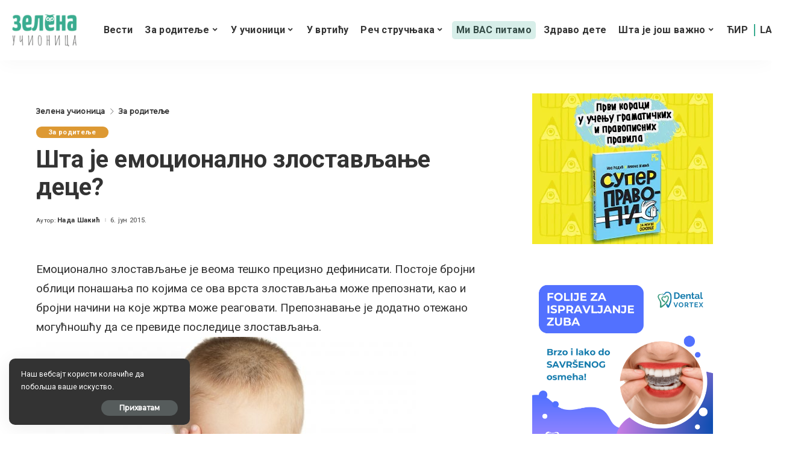

--- FILE ---
content_type: text/html; charset=UTF-8
request_url: https://zelenaucionica.com/sta-je-emocionalno-zlostavljanje-dece/?script=cir
body_size: 36106
content:
<!DOCTYPE html>
<html lang="sr-RS" prefix="og: http://ogp.me/ns# article: http://ogp.me/ns/article#">
<head>
    <meta charset="UTF-8">
    <meta http-equiv="X-UA-Compatible" content="IE=edge">
    <meta name="viewport" content="width=device-width, initial-scale=1">
    <link rel="profile" href="https://gmpg.org/xfn/11">
	<meta name='robots' content='index, follow, max-image-preview:large, max-snippet:-1, max-video-preview:-1' />
            <link rel="apple-touch-icon" href="https://zelenaucionica.com/wp-content/uploads/2024/03/zu-logo-pravi.png"/>
		
	<!-- This site is optimized with the Yoast SEO plugin v26.8 - https://yoast.com/product/yoast-seo-wordpress/ -->
	<title>Шта је емоционално злостављање деце? - Зелена учионица</title>
	<link rel="canonical" href="https://zelenaucionica.com/sta-je-emocionalno-zlostavljanje-dece/" />
	<meta property="og:locale" content="sr_RS" />
	<meta property="og:type" content="article" />
	<meta property="og:title" content="Шта је емоционално злостављање деце? - Зелена учионица" />
	<meta property="og:description" content="Емоционално злостављање је веома тешко прецизно дефинисати. Постоје бројни облици понашања по којима се ова врста злостављања може препознати, као и бројни начини на које жртва може реаговати. Препознавање је додатно отежано могућношћу да се превиде последице злостављања. За разлику од физичког злостављања где су последице одмах објективно видљиве у виду модрица или ожиљака, код [&hellip;]" />
	<meta property="og:url" content="https://zelenaucionica.com/sta-je-emocionalno-zlostavljanje-dece/" />
	<meta property="og:site_name" content="Зелена учионица" />
	<meta property="article:publisher" content="https://www.facebook.com/ZelenaUcionica/" />
	<meta property="article:published_time" content="2015-06-06T12:45:58+00:00" />
	<meta property="article:modified_time" content="2024-05-02T14:08:53+00:00" />
	<meta property="og:image" content="https://zelenaucionica.com/wp-content/uploads/2014/08/36977_dete-1_iff.jpg" />
	<meta name="author" content="Нада Шакић" />
	<meta name="twitter:card" content="summary_large_image" />
	<meta name="twitter:label1" content="Написано од" />
	<meta name="twitter:data1" content="Нада Шакић" />
	<script type="application/ld+json" class="yoast-schema-graph">{"@context":"https://schema.org","@graph":[{"@type":"Article","@id":"https://zelenaucionica.com/sta-je-emocionalno-zlostavljanje-dece/#article","isPartOf":{"@id":"https://zelenaucionica.com/sta-je-emocionalno-zlostavljanje-dece/"},"author":{"name":"Нада Шакић","@id":"https://zelenaucionica.com/#/schema/person/0e79a523a460a63d72754409a75bf925"},"headline":"Шта је емоционално злостављање деце?","datePublished":"2015-06-06T12:45:58+00:00","dateModified":"2024-05-02T14:08:53+00:00","mainEntityOfPage":{"@id":"https://zelenaucionica.com/sta-je-emocionalno-zlostavljanje-dece/"},"wordCount":1120,"commentCount":1,"publisher":{"@id":"https://zelenaucionica.com/#organization"},"image":{"@id":"https://zelenaucionica.com/sta-je-emocionalno-zlostavljanje-dece/#primaryimage"},"thumbnailUrl":"https://zelenaucionica.com/wp-content/uploads/2014/08/36977_dete-1_iff.jpg","keywords":["емоционално злостављање деце"],"articleSection":["За родитеље"],"inLanguage":"sr-RS","potentialAction":[{"@type":"CommentAction","name":"Comment","target":["https://zelenaucionica.com/sta-je-emocionalno-zlostavljanje-dece/#respond"]}]},{"@type":"WebPage","@id":"https://zelenaucionica.com/sta-je-emocionalno-zlostavljanje-dece/","url":"https://zelenaucionica.com/sta-je-emocionalno-zlostavljanje-dece/","name":"Шта је емоционално злостављање деце? - Зелена учионица","isPartOf":{"@id":"https://zelenaucionica.com/#website"},"primaryImageOfPage":{"@id":"https://zelenaucionica.com/sta-je-emocionalno-zlostavljanje-dece/#primaryimage"},"image":{"@id":"https://zelenaucionica.com/sta-je-emocionalno-zlostavljanje-dece/#primaryimage"},"thumbnailUrl":"https://zelenaucionica.com/wp-content/uploads/2014/08/36977_dete-1_iff.jpg","datePublished":"2015-06-06T12:45:58+00:00","dateModified":"2024-05-02T14:08:53+00:00","breadcrumb":{"@id":"https://zelenaucionica.com/sta-je-emocionalno-zlostavljanje-dece/#breadcrumb"},"inLanguage":"sr-RS","potentialAction":[{"@type":"ReadAction","target":["https://zelenaucionica.com/sta-je-emocionalno-zlostavljanje-dece/"]}]},{"@type":"ImageObject","inLanguage":"sr-RS","@id":"https://zelenaucionica.com/sta-je-emocionalno-zlostavljanje-dece/#primaryimage","url":"https://zelenaucionica.com/wp-content/uploads/2014/08/36977_dete-1_iff.jpg","contentUrl":"https://zelenaucionica.com/wp-content/uploads/2014/08/36977_dete-1_iff.jpg"},{"@type":"BreadcrumbList","@id":"https://zelenaucionica.com/sta-je-emocionalno-zlostavljanje-dece/#breadcrumb","itemListElement":[{"@type":"ListItem","position":1,"name":"Home","item":"https://zelenaucionica.com/"},{"@type":"ListItem","position":2,"name":"Шта је емоционално злостављање деце?"}]},{"@type":"WebSite","@id":"https://zelenaucionica.com/#website","url":"https://zelenaucionica.com/","name":"Зелена учионица","description":"Водич кроз образовање и васпитање – портал за децу, родитеље и учитеље","publisher":{"@id":"https://zelenaucionica.com/#organization"},"potentialAction":[{"@type":"SearchAction","target":{"@type":"EntryPoint","urlTemplate":"https://zelenaucionica.com/?s={search_term_string}"},"query-input":{"@type":"PropertyValueSpecification","valueRequired":true,"valueName":"search_term_string"}}],"inLanguage":"sr-RS"},{"@type":"Organization","@id":"https://zelenaucionica.com/#organization","name":"Zelena učionica","url":"https://zelenaucionica.com/","logo":{"@type":"ImageObject","inLanguage":"sr-RS","@id":"https://zelenaucionica.com/#/schema/logo/image/","url":"https://zelenaucionica.com/wp-content/uploads/2022/06/logo-novi.jpg","contentUrl":"https://zelenaucionica.com/wp-content/uploads/2022/06/logo-novi.jpg","width":1182,"height":1183,"caption":"Zelena učionica"},"image":{"@id":"https://zelenaucionica.com/#/schema/logo/image/"},"sameAs":["https://www.facebook.com/ZelenaUcionica/","https://www.instagram.com/zelena_ucionica_/"]},{"@type":"Person","@id":"https://zelenaucionica.com/#/schema/person/0e79a523a460a63d72754409a75bf925","name":"Нада Шакић","image":{"@type":"ImageObject","inLanguage":"sr-RS","@id":"https://zelenaucionica.com/#/schema/person/image/","url":"https://secure.gravatar.com/avatar/ef0facc024b4d89bcfde1e19387fc606bbaa7308b32028719474c79f48026dca?s=96&d=mm&r=g","contentUrl":"https://secure.gravatar.com/avatar/ef0facc024b4d89bcfde1e19387fc606bbaa7308b32028719474c79f48026dca?s=96&d=mm&r=g","caption":"Нада Шакић"},"url":"https://zelenaucionica.com/author/uciteljica/"}]}</script>
	<!-- / Yoast SEO plugin. -->


<link rel='dns-prefetch' href='//platform-api.sharethis.com' />
<link rel='dns-prefetch' href='//fonts.googleapis.com' />
<link rel="alternate" title="oEmbed (JSON)" type="application/json+oembed" href="https://zelenaucionica.com/wp-json/oembed/1.0/embed?url=https%3A%2F%2Fzelenaucionica.com%2Fsta-je-emocionalno-zlostavljanje-dece%2F" />
<link rel="alternate" title="oEmbed (XML)" type="text/xml+oembed" href="https://zelenaucionica.com/wp-json/oembed/1.0/embed?url=https%3A%2F%2Fzelenaucionica.com%2Fsta-je-emocionalno-zlostavljanje-dece%2F&#038;format=xml" />
            <link rel="pingback" href="https://zelenaucionica.com/xmlrpc.php"/>
		<script type="application/ld+json">{"@context":"https://schema.org","@type":"Organization","legalName":"\u0417\u0435\u043b\u0435\u043d\u0430 \u0443\u0447\u0438\u043e\u043d\u0438\u0446\u0430","url":"https://zelenaucionica.com/","logo":"https://zelenaucionica.com/wp-content/uploads/2024/03/zu-logo-pravi.png","sameAs":["https://www.facebook.com/ZelenaUcionica","https://www.instagram.com/zelena_ucionica_/"]}</script>
<!-- zelenaucionica.com is managing ads with Advanced Ads 2.0.14 – https://wpadvancedads.com/ --><script id="zelen-ready">
			window.advanced_ads_ready=function(e,a){a=a||"complete";var d=function(e){return"interactive"===a?"loading"!==e:"complete"===e};d(document.readyState)?e():document.addEventListener("readystatechange",(function(a){d(a.target.readyState)&&e()}),{once:"interactive"===a})},window.advanced_ads_ready_queue=window.advanced_ads_ready_queue||[];		</script>
		<style id='wp-img-auto-sizes-contain-inline-css'>
img:is([sizes=auto i],[sizes^="auto," i]){contain-intrinsic-size:3000px 1500px}
/*# sourceURL=wp-img-auto-sizes-contain-inline-css */
</style>
<style id='wp-emoji-styles-inline-css'>

	img.wp-smiley, img.emoji {
		display: inline !important;
		border: none !important;
		box-shadow: none !important;
		height: 1em !important;
		width: 1em !important;
		margin: 0 0.07em !important;
		vertical-align: -0.1em !important;
		background: none !important;
		padding: 0 !important;
	}
/*# sourceURL=wp-emoji-styles-inline-css */
</style>
<style id='wp-block-library-inline-css'>
:root{--wp-block-synced-color:#7a00df;--wp-block-synced-color--rgb:122,0,223;--wp-bound-block-color:var(--wp-block-synced-color);--wp-editor-canvas-background:#ddd;--wp-admin-theme-color:#007cba;--wp-admin-theme-color--rgb:0,124,186;--wp-admin-theme-color-darker-10:#006ba1;--wp-admin-theme-color-darker-10--rgb:0,107,160.5;--wp-admin-theme-color-darker-20:#005a87;--wp-admin-theme-color-darker-20--rgb:0,90,135;--wp-admin-border-width-focus:2px}@media (min-resolution:192dpi){:root{--wp-admin-border-width-focus:1.5px}}.wp-element-button{cursor:pointer}:root .has-very-light-gray-background-color{background-color:#eee}:root .has-very-dark-gray-background-color{background-color:#313131}:root .has-very-light-gray-color{color:#eee}:root .has-very-dark-gray-color{color:#313131}:root .has-vivid-green-cyan-to-vivid-cyan-blue-gradient-background{background:linear-gradient(135deg,#00d084,#0693e3)}:root .has-purple-crush-gradient-background{background:linear-gradient(135deg,#34e2e4,#4721fb 50%,#ab1dfe)}:root .has-hazy-dawn-gradient-background{background:linear-gradient(135deg,#faaca8,#dad0ec)}:root .has-subdued-olive-gradient-background{background:linear-gradient(135deg,#fafae1,#67a671)}:root .has-atomic-cream-gradient-background{background:linear-gradient(135deg,#fdd79a,#004a59)}:root .has-nightshade-gradient-background{background:linear-gradient(135deg,#330968,#31cdcf)}:root .has-midnight-gradient-background{background:linear-gradient(135deg,#020381,#2874fc)}:root{--wp--preset--font-size--normal:16px;--wp--preset--font-size--huge:42px}.has-regular-font-size{font-size:1em}.has-larger-font-size{font-size:2.625em}.has-normal-font-size{font-size:var(--wp--preset--font-size--normal)}.has-huge-font-size{font-size:var(--wp--preset--font-size--huge)}.has-text-align-center{text-align:center}.has-text-align-left{text-align:left}.has-text-align-right{text-align:right}.has-fit-text{white-space:nowrap!important}#end-resizable-editor-section{display:none}.aligncenter{clear:both}.items-justified-left{justify-content:flex-start}.items-justified-center{justify-content:center}.items-justified-right{justify-content:flex-end}.items-justified-space-between{justify-content:space-between}.screen-reader-text{border:0;clip-path:inset(50%);height:1px;margin:-1px;overflow:hidden;padding:0;position:absolute;width:1px;word-wrap:normal!important}.screen-reader-text:focus{background-color:#ddd;clip-path:none;color:#444;display:block;font-size:1em;height:auto;left:5px;line-height:normal;padding:15px 23px 14px;text-decoration:none;top:5px;width:auto;z-index:100000}html :where(.has-border-color){border-style:solid}html :where([style*=border-top-color]){border-top-style:solid}html :where([style*=border-right-color]){border-right-style:solid}html :where([style*=border-bottom-color]){border-bottom-style:solid}html :where([style*=border-left-color]){border-left-style:solid}html :where([style*=border-width]){border-style:solid}html :where([style*=border-top-width]){border-top-style:solid}html :where([style*=border-right-width]){border-right-style:solid}html :where([style*=border-bottom-width]){border-bottom-style:solid}html :where([style*=border-left-width]){border-left-style:solid}html :where(img[class*=wp-image-]){height:auto;max-width:100%}:where(figure){margin:0 0 1em}html :where(.is-position-sticky){--wp-admin--admin-bar--position-offset:var(--wp-admin--admin-bar--height,0px)}@media screen and (max-width:600px){html :where(.is-position-sticky){--wp-admin--admin-bar--position-offset:0px}}

/*# sourceURL=wp-block-library-inline-css */
</style><style id='global-styles-inline-css'>
:root{--wp--preset--aspect-ratio--square: 1;--wp--preset--aspect-ratio--4-3: 4/3;--wp--preset--aspect-ratio--3-4: 3/4;--wp--preset--aspect-ratio--3-2: 3/2;--wp--preset--aspect-ratio--2-3: 2/3;--wp--preset--aspect-ratio--16-9: 16/9;--wp--preset--aspect-ratio--9-16: 9/16;--wp--preset--color--black: #000000;--wp--preset--color--cyan-bluish-gray: #abb8c3;--wp--preset--color--white: #ffffff;--wp--preset--color--pale-pink: #f78da7;--wp--preset--color--vivid-red: #cf2e2e;--wp--preset--color--luminous-vivid-orange: #ff6900;--wp--preset--color--luminous-vivid-amber: #fcb900;--wp--preset--color--light-green-cyan: #7bdcb5;--wp--preset--color--vivid-green-cyan: #00d084;--wp--preset--color--pale-cyan-blue: #8ed1fc;--wp--preset--color--vivid-cyan-blue: #0693e3;--wp--preset--color--vivid-purple: #9b51e0;--wp--preset--gradient--vivid-cyan-blue-to-vivid-purple: linear-gradient(135deg,rgb(6,147,227) 0%,rgb(155,81,224) 100%);--wp--preset--gradient--light-green-cyan-to-vivid-green-cyan: linear-gradient(135deg,rgb(122,220,180) 0%,rgb(0,208,130) 100%);--wp--preset--gradient--luminous-vivid-amber-to-luminous-vivid-orange: linear-gradient(135deg,rgb(252,185,0) 0%,rgb(255,105,0) 100%);--wp--preset--gradient--luminous-vivid-orange-to-vivid-red: linear-gradient(135deg,rgb(255,105,0) 0%,rgb(207,46,46) 100%);--wp--preset--gradient--very-light-gray-to-cyan-bluish-gray: linear-gradient(135deg,rgb(238,238,238) 0%,rgb(169,184,195) 100%);--wp--preset--gradient--cool-to-warm-spectrum: linear-gradient(135deg,rgb(74,234,220) 0%,rgb(151,120,209) 20%,rgb(207,42,186) 40%,rgb(238,44,130) 60%,rgb(251,105,98) 80%,rgb(254,248,76) 100%);--wp--preset--gradient--blush-light-purple: linear-gradient(135deg,rgb(255,206,236) 0%,rgb(152,150,240) 100%);--wp--preset--gradient--blush-bordeaux: linear-gradient(135deg,rgb(254,205,165) 0%,rgb(254,45,45) 50%,rgb(107,0,62) 100%);--wp--preset--gradient--luminous-dusk: linear-gradient(135deg,rgb(255,203,112) 0%,rgb(199,81,192) 50%,rgb(65,88,208) 100%);--wp--preset--gradient--pale-ocean: linear-gradient(135deg,rgb(255,245,203) 0%,rgb(182,227,212) 50%,rgb(51,167,181) 100%);--wp--preset--gradient--electric-grass: linear-gradient(135deg,rgb(202,248,128) 0%,rgb(113,206,126) 100%);--wp--preset--gradient--midnight: linear-gradient(135deg,rgb(2,3,129) 0%,rgb(40,116,252) 100%);--wp--preset--font-size--small: 13px;--wp--preset--font-size--medium: 20px;--wp--preset--font-size--large: 36px;--wp--preset--font-size--x-large: 42px;--wp--preset--spacing--20: 0.44rem;--wp--preset--spacing--30: 0.67rem;--wp--preset--spacing--40: 1rem;--wp--preset--spacing--50: 1.5rem;--wp--preset--spacing--60: 2.25rem;--wp--preset--spacing--70: 3.38rem;--wp--preset--spacing--80: 5.06rem;--wp--preset--shadow--natural: 6px 6px 9px rgba(0, 0, 0, 0.2);--wp--preset--shadow--deep: 12px 12px 50px rgba(0, 0, 0, 0.4);--wp--preset--shadow--sharp: 6px 6px 0px rgba(0, 0, 0, 0.2);--wp--preset--shadow--outlined: 6px 6px 0px -3px rgb(255, 255, 255), 6px 6px rgb(0, 0, 0);--wp--preset--shadow--crisp: 6px 6px 0px rgb(0, 0, 0);}:where(.is-layout-flex){gap: 0.5em;}:where(.is-layout-grid){gap: 0.5em;}body .is-layout-flex{display: flex;}.is-layout-flex{flex-wrap: wrap;align-items: center;}.is-layout-flex > :is(*, div){margin: 0;}body .is-layout-grid{display: grid;}.is-layout-grid > :is(*, div){margin: 0;}:where(.wp-block-columns.is-layout-flex){gap: 2em;}:where(.wp-block-columns.is-layout-grid){gap: 2em;}:where(.wp-block-post-template.is-layout-flex){gap: 1.25em;}:where(.wp-block-post-template.is-layout-grid){gap: 1.25em;}.has-black-color{color: var(--wp--preset--color--black) !important;}.has-cyan-bluish-gray-color{color: var(--wp--preset--color--cyan-bluish-gray) !important;}.has-white-color{color: var(--wp--preset--color--white) !important;}.has-pale-pink-color{color: var(--wp--preset--color--pale-pink) !important;}.has-vivid-red-color{color: var(--wp--preset--color--vivid-red) !important;}.has-luminous-vivid-orange-color{color: var(--wp--preset--color--luminous-vivid-orange) !important;}.has-luminous-vivid-amber-color{color: var(--wp--preset--color--luminous-vivid-amber) !important;}.has-light-green-cyan-color{color: var(--wp--preset--color--light-green-cyan) !important;}.has-vivid-green-cyan-color{color: var(--wp--preset--color--vivid-green-cyan) !important;}.has-pale-cyan-blue-color{color: var(--wp--preset--color--pale-cyan-blue) !important;}.has-vivid-cyan-blue-color{color: var(--wp--preset--color--vivid-cyan-blue) !important;}.has-vivid-purple-color{color: var(--wp--preset--color--vivid-purple) !important;}.has-black-background-color{background-color: var(--wp--preset--color--black) !important;}.has-cyan-bluish-gray-background-color{background-color: var(--wp--preset--color--cyan-bluish-gray) !important;}.has-white-background-color{background-color: var(--wp--preset--color--white) !important;}.has-pale-pink-background-color{background-color: var(--wp--preset--color--pale-pink) !important;}.has-vivid-red-background-color{background-color: var(--wp--preset--color--vivid-red) !important;}.has-luminous-vivid-orange-background-color{background-color: var(--wp--preset--color--luminous-vivid-orange) !important;}.has-luminous-vivid-amber-background-color{background-color: var(--wp--preset--color--luminous-vivid-amber) !important;}.has-light-green-cyan-background-color{background-color: var(--wp--preset--color--light-green-cyan) !important;}.has-vivid-green-cyan-background-color{background-color: var(--wp--preset--color--vivid-green-cyan) !important;}.has-pale-cyan-blue-background-color{background-color: var(--wp--preset--color--pale-cyan-blue) !important;}.has-vivid-cyan-blue-background-color{background-color: var(--wp--preset--color--vivid-cyan-blue) !important;}.has-vivid-purple-background-color{background-color: var(--wp--preset--color--vivid-purple) !important;}.has-black-border-color{border-color: var(--wp--preset--color--black) !important;}.has-cyan-bluish-gray-border-color{border-color: var(--wp--preset--color--cyan-bluish-gray) !important;}.has-white-border-color{border-color: var(--wp--preset--color--white) !important;}.has-pale-pink-border-color{border-color: var(--wp--preset--color--pale-pink) !important;}.has-vivid-red-border-color{border-color: var(--wp--preset--color--vivid-red) !important;}.has-luminous-vivid-orange-border-color{border-color: var(--wp--preset--color--luminous-vivid-orange) !important;}.has-luminous-vivid-amber-border-color{border-color: var(--wp--preset--color--luminous-vivid-amber) !important;}.has-light-green-cyan-border-color{border-color: var(--wp--preset--color--light-green-cyan) !important;}.has-vivid-green-cyan-border-color{border-color: var(--wp--preset--color--vivid-green-cyan) !important;}.has-pale-cyan-blue-border-color{border-color: var(--wp--preset--color--pale-cyan-blue) !important;}.has-vivid-cyan-blue-border-color{border-color: var(--wp--preset--color--vivid-cyan-blue) !important;}.has-vivid-purple-border-color{border-color: var(--wp--preset--color--vivid-purple) !important;}.has-vivid-cyan-blue-to-vivid-purple-gradient-background{background: var(--wp--preset--gradient--vivid-cyan-blue-to-vivid-purple) !important;}.has-light-green-cyan-to-vivid-green-cyan-gradient-background{background: var(--wp--preset--gradient--light-green-cyan-to-vivid-green-cyan) !important;}.has-luminous-vivid-amber-to-luminous-vivid-orange-gradient-background{background: var(--wp--preset--gradient--luminous-vivid-amber-to-luminous-vivid-orange) !important;}.has-luminous-vivid-orange-to-vivid-red-gradient-background{background: var(--wp--preset--gradient--luminous-vivid-orange-to-vivid-red) !important;}.has-very-light-gray-to-cyan-bluish-gray-gradient-background{background: var(--wp--preset--gradient--very-light-gray-to-cyan-bluish-gray) !important;}.has-cool-to-warm-spectrum-gradient-background{background: var(--wp--preset--gradient--cool-to-warm-spectrum) !important;}.has-blush-light-purple-gradient-background{background: var(--wp--preset--gradient--blush-light-purple) !important;}.has-blush-bordeaux-gradient-background{background: var(--wp--preset--gradient--blush-bordeaux) !important;}.has-luminous-dusk-gradient-background{background: var(--wp--preset--gradient--luminous-dusk) !important;}.has-pale-ocean-gradient-background{background: var(--wp--preset--gradient--pale-ocean) !important;}.has-electric-grass-gradient-background{background: var(--wp--preset--gradient--electric-grass) !important;}.has-midnight-gradient-background{background: var(--wp--preset--gradient--midnight) !important;}.has-small-font-size{font-size: var(--wp--preset--font-size--small) !important;}.has-medium-font-size{font-size: var(--wp--preset--font-size--medium) !important;}.has-large-font-size{font-size: var(--wp--preset--font-size--large) !important;}.has-x-large-font-size{font-size: var(--wp--preset--font-size--x-large) !important;}
/*# sourceURL=global-styles-inline-css */
</style>

<style id='classic-theme-styles-inline-css'>
/*! This file is auto-generated */
.wp-block-button__link{color:#fff;background-color:#32373c;border-radius:9999px;box-shadow:none;text-decoration:none;padding:calc(.667em + 2px) calc(1.333em + 2px);font-size:1.125em}.wp-block-file__button{background:#32373c;color:#fff;text-decoration:none}
/*# sourceURL=/wp-includes/css/classic-themes.min.css */
</style>
<link rel='stylesheet' id='awsm-ead-public-css' href='https://zelenaucionica.com/wp-content/plugins/embed-any-document/css/embed-public.min.css?ver=2.7.12' media='all' />
<link rel='stylesheet' id='contact-form-7-css' href='https://zelenaucionica.com/wp-content/plugins/contact-form-7/includes/css/styles.css?ver=6.1.4' media='all' />
<link rel='stylesheet' id='pixwell-elements-css' href='https://zelenaucionica.com/wp-content/plugins/pixwell-core/lib/pixwell-elements/public/style.css?ver=1.0' media='all' />
<link rel='stylesheet' id='share-this-share-buttons-sticky-css' href='https://zelenaucionica.com/wp-content/plugins/sharethis-share-buttons/css/mu-style.css?ver=1756057146' media='all' />
<link rel='stylesheet' id='yop-public-css' href='https://zelenaucionica.com/wp-content/plugins/yop-poll/public/assets/css/yop-poll-public-6.5.39.css?ver=6.9' media='all' />
<link rel='stylesheet' id='parent-style-css' href='https://zelenaucionica.com/wp-content/themes/pixwell/style.css?ver=6.9' media='all' />
<link rel='stylesheet' id='child-style-css' href='https://zelenaucionica.com/wp-content/themes/pixwell-child/style.css?ver=6.9' media='all' />
<link rel='stylesheet' id='pixwell-main-css' href='https://zelenaucionica.com/wp-content/themes/pixwell/assets/css/main.css?ver=10.6' media='all' />
<style id='pixwell-main-inline-css'>
html {font-family:Roboto;font-weight:400;}h1, .h1 {font-family:Roboto;}h2, .h2 {font-family:Roboto;}h3, .h3 {font-family:Roboto;}h4, .h4 {font-family:Roboto;}h5, .h5 {}h6, .h6 {}.single-tagline h6 {}.p-wrap .entry-summary, .twitter-content.entry-summary, .author-description, .rssSummary, .rb-sdesc {font-family:Roboto;}.p-cat-info {font-family:Roboto;}.p-meta-info, .wp-block-latest-posts__post-date {font-family:Roboto;}.meta-info-author.meta-info-el {}.breadcrumb {}.footer-menu-inner {font-family:Roboto;}.topbar-wrap {}.topbar-menu-wrap {}.main-menu > li > a, .off-canvas-menu > li > a {font-family:Roboto;}.main-menu .sub-menu:not(.sub-mega), .off-canvas-menu .sub-menu {font-family:Roboto;}.is-logo-text .logo-title {}.block-title, .block-header .block-title {font-family:Roboto;}.ajax-quick-filter, .block-view-more {}.widget-title, .widget .widget-title {font-family:Roboto;}body .widget.widget_nav_menu .menu-item {font-family:Roboto;}body.boxed {background-color : #fafafa;background-repeat : no-repeat;background-size : cover;background-attachment : fixed;background-position : center center;}.header-6 .banner-wrap {}.footer-wrap:before {; content: ""; position: absolute; left: 0; top: 0; width: 100%; height: 100%;}.header-9 .banner-wrap { }.topline-wrap {height: 1px}.navbar-inner {min-height: 80px;}.navbar-inner .logo-wrap img {max-height: 80px;}.main-menu > li > a {height: 80px;}.main-menu .sub-menu {}.main-menu > li.menu-item-has-children > .sub-menu:before {}[data-theme="dark"] .main-menu .sub-menu {}[data-theme="dark"] .main-menu > li.menu-item-has-children > .sub-menu:before {}.mobile-nav-inner {}.navbar-border-holder {border-width: 2px; }:root {--g-color: #3aac90}.category .category-header .header-holder{ background-color: #3aac90}.cat-icon-round .cat-info-el.cat-info-id-36,.cat-icon-radius .cat-info-el.cat-info-id-36,.cat-dot-el.cat-info-id-36,.cat-icon-square .cat-info-el.cat-info-id-36:before{ background-color: #dd9933}.cat-icon-line .cat-info-el.cat-info-id-36{ border-color: #dd9933}.fw-category-1 .cat-list-item.cat-id-36 a:hover .cat-list-name,.fw-category-1.is-light-text .cat-list-item.cat-id-36 a:hover .cat-list-name{ color: #dd9933}.tipsy, .additional-meta, .sponsor-label, .sponsor-link, .entry-footer .tag-label,.box-nav .nav-label, .left-article-label, .share-label, .rss-date,.wp-block-latest-posts__post-date, .wp-block-latest-comments__comment-date,.image-caption, .wp-caption-text, .gallery-caption, .entry-content .wp-block-audio figcaption,.entry-content .wp-block-video figcaption, .entry-content .wp-block-image figcaption,.entry-content .wp-block-gallery .blocks-gallery-image figcaption,.entry-content .wp-block-gallery .blocks-gallery-item figcaption,.subscribe-content .desc, .follower-el .right-el, .author-job, .comment-metadata{ font-family: Roboto; }.entry-footer a, .tagcloud a, .entry-footer .source, .entry-footer .via-el{ font-family: Roboto; }.widget_recent_comments .recentcomments > a:last-child,.wp-block-latest-comments__comment-link, .wp-block-latest-posts__list a,.widget_recent_entries li, .wp-block-quote *:not(cite), blockquote *:not(cite), .widget_rss li,.wp-block-latest-posts li, .wp-block-latest-comments__comment-link{ font-family: Roboto; } .widget_pages .page_item, .widget_meta li,.widget_categories .cat-item, .widget_archive li, .widget.widget_nav_menu .menu-item,.wp-block-archives-list li, .wp-block-categories-list li{ font-family: Roboto; }@media only screen and (max-width: 767px) {.entry-content { font-size: .90rem; }.p-wrap .entry-summary, .twitter-content.entry-summary, .element-desc, .subscribe-description, .rb-sdecs,.copyright-inner > *, .summary-content, .pros-cons-wrap ul li,.gallery-popup-content .image-popup-description > *{ font-size: .76rem; }}@media only screen and (max-width: 1024px) {}@media only screen and (max-width: 991px) {}@media only screen and (max-width: 767px) {}.wp-block-quote *:not(cite), blockquote *:not(cite) {font-family:Roboto;}
/*# sourceURL=pixwell-main-inline-css */
</style>
<link rel='stylesheet' id='redux-google-fonts-pixwell_theme_options-css' href='https://fonts.googleapis.com/css?family=Roboto%3A100%2C300%2C400%2C500%2C700%2C900%2C100italic%2C300italic%2C400italic%2C500italic%2C700italic%2C900italic%7CMontserrat%3A500&#038;display=swap&#038;ver=1728141120' media='all' />
<script src="https://zelenaucionica.com/wp-includes/js/jquery/jquery.min.js?ver=3.7.1" id="jquery-core-js"></script>
<script src="https://zelenaucionica.com/wp-includes/js/jquery/jquery-migrate.min.js?ver=3.4.1" id="jquery-migrate-js"></script>
<script src="//platform-api.sharethis.com/js/sharethis.js?ver=2.3.6#property=6606f9f723e88d001922e42b&amp;product=inline-buttons&amp;source=sharethis-share-buttons-wordpress" id="share-this-share-buttons-mu-js"></script>
<script id="yop-public-js-extra">
var objectL10n = {"yopPollParams":{"urlParams":{"ajax":"https://zelenaucionica.com/wp-admin/admin-ajax.php","wpLogin":"https://zelenaucionica.com/wp-login.php?redirect_to=https%3A%2F%2Fzelenaucionica.com%2Fwp-admin%2Fadmin-ajax.php%3Faction%3Dyop_poll_record_wordpress_vote"},"apiParams":{"reCaptcha":{"siteKey":""},"reCaptchaV2Invisible":{"siteKey":""},"reCaptchaV3":{"siteKey":""},"hCaptcha":{"siteKey":""},"cloudflareTurnstile":{"siteKey":""}},"captchaParams":{"imgPath":"https://zelenaucionica.com/wp-content/plugins/yop-poll/public/assets/img/","url":"https://zelenaucionica.com/wp-content/plugins/yop-poll/app.php","accessibilityAlt":"Sound icon","accessibilityTitle":"Accessibility option: listen to a question and answer it!","accessibilityDescription":"Type below the \u003Cstrong\u003Eanswer\u003C/strong\u003E to what you hear. Numbers or words:","explanation":"Click or touch the \u003Cstrong\u003EANSWER\u003C/strong\u003E","refreshAlt":"Refresh/reload icon","refreshTitle":"Refresh/reload: get new images and accessibility option!"},"voteParams":{"invalidPoll":"Invalid Poll","noAnswersSelected":"No answer selected","minAnswersRequired":"At least {min_answers_allowed} answer(s) required","maxAnswersRequired":"A max of {max_answers_allowed} answer(s) accepted","noAnswerForOther":"No other answer entered","noValueForCustomField":"{custom_field_name} is required","tooManyCharsForCustomField":"Text for {custom_field_name} is too long","consentNotChecked":"You must agree to our terms and conditions","noCaptchaSelected":"Captcha is required","thankYou":"\u0425\u0432\u0430\u043b\u0430 \u0448\u0442\u043e \u0441\u0442\u0435 \u0433\u043b\u0430\u0441\u0430\u043b\u0438!"},"resultsParams":{"singleVote":"vote","multipleVotes":"votes","singleAnswer":"answer","multipleAnswers":"answers"}}};
//# sourceURL=yop-public-js-extra
</script>
<script src="https://zelenaucionica.com/wp-content/plugins/yop-poll/public/assets/js/yop-poll-public-6.5.39.min.js?ver=6.9" id="yop-public-js"></script>
<script id="advanced-ads-advanced-js-js-extra">
var advads_options = {"blog_id":"1","privacy":{"enabled":false,"consent-method":"","custom-cookie-name":"","custom-cookie-value":"","state":"not_needed"}};
//# sourceURL=advanced-ads-advanced-js-js-extra
</script>
<script src="https://zelenaucionica.com/wp-content/plugins/advanced-ads/public/assets/js/advanced.min.js?ver=2.0.14" id="advanced-ads-advanced-js-js"></script>
<script id="advanced_ads_pro/visitor_conditions-js-extra">
var advanced_ads_pro_visitor_conditions = {"referrer_cookie_name":"advanced_ads_pro_visitor_referrer","referrer_exdays":"365","page_impr_cookie_name":"advanced_ads_page_impressions","page_impr_exdays":"3650"};
//# sourceURL=advanced_ads_pro%2Fvisitor_conditions-js-extra
</script>
<script src="https://zelenaucionica.com/wp-content/plugins/advanced-ads-pro/modules/advanced-visitor-conditions/inc/conditions.min.js?ver=3.0.8" id="advanced_ads_pro/visitor_conditions-js"></script>
<link rel="preload" href="https://zelenaucionica.com/wp-content/themes/pixwell/assets/fonts/ruby-icon.ttf" as="font" type="font/ttf" crossorigin="anonymous"> <link rel="https://api.w.org/" href="https://zelenaucionica.com/wp-json/" /><link rel="alternate" title="JSON" type="application/json" href="https://zelenaucionica.com/wp-json/wp/v2/posts/32467" /><link rel="EditURI" type="application/rsd+xml" title="RSD" href="https://zelenaucionica.com/xmlrpc.php?rsd" />

<link rel='shortlink' href='https://zelenaucionica.com/?p=32467' />
<meta property="og:title" name="og:title" content="Шта је емоционално злостављање деце?" />
<meta property="og:type" name="og:type" content="article" />
<meta property="og:image" name="og:image" content="https://zelenaucionica.com/wp-content/uploads/2014/08/36977_dete-1_iff.jpg" />
<meta property="og:url" name="og:url" content="https://zelenaucionica.com/sta-je-emocionalno-zlostavljanje-dece/" />
<meta property="og:description" name="og:description" content="Емоционално злостављање је веома тешко прецизно дефинисати. Постоје бројни облици понашања по којима се ова врста злостављања може препознати, као и бројни начини на које жртва може реаговати. Препознавање је додатно отежано могућношћу да се превиде последице злостављања. За разлику од физичког злостављања где су последице одмах објективно видљиве у виду модрица или ожиљака, код [...]" />
<meta property="og:locale" name="og:locale" content="sr_RS" />
<meta property="og:site_name" name="og:site_name" content="Зелена учионица" />
<meta property="twitter:card" name="twitter:card" content="summary" />
<meta property="article:tag" name="article:tag" content="емоционално злостављање деце" />
<meta property="article:section" name="article:section" content="За родитеље" />
<meta property="article:published_time" name="article:published_time" content="2015-06-06T14:45:58+02:00" />
<meta property="article:modified_time" name="article:modified_time" content="2024-05-02T16:08:53+02:00" />
<meta property="article:author" name="article:author" content="https://zelenaucionica.com/author/uciteljica/" />
<script type="application/ld+json">{"@context":"https://schema.org","@type":"WebSite","@id":"https://zelenaucionica.com/#website","url":"https://zelenaucionica.com/","name":"\u0417\u0435\u043b\u0435\u043d\u0430 \u0443\u0447\u0438\u043e\u043d\u0438\u0446\u0430","potentialAction":{"@type":"SearchAction","target":"https://zelenaucionica.com/?s={search_term_string}","query-input":"required name=search_term_string"}}</script>
<script>advads_items = { conditions: {}, display_callbacks: {}, display_effect_callbacks: {}, hide_callbacks: {}, backgrounds: {}, effect_durations: {}, close_functions: {}, showed: [] };</script><style type="text/css" id="zelen-layer-custom-css"></style>    <!-- Google tag (gtag.js) -->
    <script async src="https://www.googletagmanager.com/gtag/js?id=G-52GFCZ499H"></script>
    <script>
      window.dataLayer = window.dataLayer || [];
      function gtag(){dataLayer.push(arguments);}
      gtag('js', new Date());

      gtag('config', 'G-52GFCZ499H');
    </script>
    		<script type="text/javascript">
			var advadsCfpQueue = [];
			var advadsCfpAd = function( adID ) {
				if ( 'undefined' === typeof advadsProCfp ) {
					advadsCfpQueue.push( adID )
				} else {
					advadsProCfp.addElement( adID )
				}
			}
		</script>
				<script type="text/javascript">
			if ( typeof advadsGATracking === 'undefined' ) {
				window.advadsGATracking = {
					delayedAds: {},
					deferedAds: {}
				};
			}
		</script>
		<script  async src="https://pagead2.googlesyndication.com/pagead/js/adsbygoogle.js?client=ca-pub-4190863343307095" crossorigin="anonymous"></script><!-- InMobi Choice. Consent Manager Tag v3.0 (for TCF 2.2) -->
<script type="text/javascript" async=true>
(function() {
  var host = window.location.hostname;
  var element = document.createElement('script');
  var firstScript = document.getElementsByTagName('script')[0];
  var url = 'https://cmp.inmobi.com'
    .concat('/choice/', 'eYSJdDUPw30xk', '/', host, '/choice.js?tag_version=V3');
  var uspTries = 0;
  var uspTriesLimit = 3;
  element.async = true;
  element.type = 'text/javascript';
  element.src = url;

  firstScript.parentNode.insertBefore(element, firstScript);

  function makeStub() {
    var TCF_LOCATOR_NAME = '__tcfapiLocator';
    var queue = [];
    var win = window;
    var cmpFrame;

    function addFrame() {
      var doc = win.document;
      var otherCMP = !!(win.frames[TCF_LOCATOR_NAME]);

      if (!otherCMP) {
        if (doc.body) {
          var iframe = doc.createElement('iframe');

          iframe.style.cssText = 'display:none';
          iframe.name = TCF_LOCATOR_NAME;
          doc.body.appendChild(iframe);
        } else {
          setTimeout(addFrame, 5);
        }
      }
      return !otherCMP;
    }

    function tcfAPIHandler() {
      var gdprApplies;
      var args = arguments;

      if (!args.length) {
        return queue;
      } else if (args[0] === 'setGdprApplies') {
        if (
          args.length > 3 &&
          args[2] === 2 &&
          typeof args[3] === 'boolean'
        ) {
          gdprApplies = args[3];
          if (typeof args[2] === 'function') {
            args[2]('set', true);
          }
        }
      } else if (args[0] === 'ping') {
        var retr = {
          gdprApplies: gdprApplies,
          cmpLoaded: false,
          cmpStatus: 'stub'
        };

        if (typeof args[2] === 'function') {
          args[2](retr);
        }
      } else {
        if(args[0] === 'init' && typeof args[3] === 'object') {
          args[3] = Object.assign(args[3], { tag_version: 'V3' });
        }
        queue.push(args);
      }
    }

    function postMessageEventHandler(event) {
      var msgIsString = typeof event.data === 'string';
      var json = {};

      try {
        if (msgIsString) {
          json = JSON.parse(event.data);
        } else {
          json = event.data;
        }
      } catch (ignore) {}

      var payload = json.__tcfapiCall;

      if (payload) {
        window.__tcfapi(
          payload.command,
          payload.version,
          function(retValue, success) {
            var returnMsg = {
              __tcfapiReturn: {
                returnValue: retValue,
                success: success,
                callId: payload.callId
              }
            };
            if (msgIsString) {
              returnMsg = JSON.stringify(returnMsg);
            }
            if (event && event.source && event.source.postMessage) {
              event.source.postMessage(returnMsg, '*');
            }
          },
          payload.parameter
        );
      }
    }

    while (win) {
      try {
        if (win.frames[TCF_LOCATOR_NAME]) {
          cmpFrame = win;
          break;
        }
      } catch (ignore) {}

      if (win === window.top) {
        break;
      }
      win = win.parent;
    }
    if (!cmpFrame) {
      addFrame();
      win.__tcfapi = tcfAPIHandler;
      win.addEventListener('message', postMessageEventHandler, false);
    }
  };

  makeStub();

  function makeGppStub() {
    const CMP_ID = 10;
    const SUPPORTED_APIS = [
      '2:tcfeuv2',
      '6:uspv1',
      '7:usnatv1',
      '8:usca',
      '9:usvav1',
      '10:uscov1',
      '11:usutv1',
      '12:usctv1'
    ];

    window.__gpp_addFrame = function (n) {
      if (!window.frames[n]) {
        if (document.body) {
          var i = document.createElement("iframe");
          i.style.cssText = "display:none";
          i.name = n;
          document.body.appendChild(i);
        } else {
          window.setTimeout(window.__gpp_addFrame, 10, n);
        }
      }
    };
    window.__gpp_stub = function () {
      var b = arguments;
      __gpp.queue = __gpp.queue || [];
      __gpp.events = __gpp.events || [];

      if (!b.length || (b.length == 1 && b[0] == "queue")) {
        return __gpp.queue;
      }

      if (b.length == 1 && b[0] == "events") {
        return __gpp.events;
      }

      var cmd = b[0];
      var clb = b.length > 1 ? b[1] : null;
      var par = b.length > 2 ? b[2] : null;
      if (cmd === "ping") {
        clb(
          {
            gppVersion: "1.1", // must be “Version.Subversion”, current: “1.1”
            cmpStatus: "stub", // possible values: stub, loading, loaded, error
            cmpDisplayStatus: "hidden", // possible values: hidden, visible, disabled
            signalStatus: "not ready", // possible values: not ready, ready
            supportedAPIs: SUPPORTED_APIS, // list of supported APIs
            cmpId: CMP_ID, // IAB assigned CMP ID, may be 0 during stub/loading
            sectionList: [],
            applicableSections: [-1],
            gppString: "",
            parsedSections: {},
          },
          true
        );
      } else if (cmd === "addEventListener") {
        if (!("lastId" in __gpp)) {
          __gpp.lastId = 0;
        }
        __gpp.lastId++;
        var lnr = __gpp.lastId;
        __gpp.events.push({
          id: lnr,
          callback: clb,
          parameter: par,
        });
        clb(
          {
            eventName: "listenerRegistered",
            listenerId: lnr, // Registered ID of the listener
            data: true, // positive signal
            pingData: {
              gppVersion: "1.1", // must be “Version.Subversion”, current: “1.1”
              cmpStatus: "stub", // possible values: stub, loading, loaded, error
              cmpDisplayStatus: "hidden", // possible values: hidden, visible, disabled
              signalStatus: "not ready", // possible values: not ready, ready
              supportedAPIs: SUPPORTED_APIS, // list of supported APIs
              cmpId: CMP_ID, // list of supported APIs
              sectionList: [],
              applicableSections: [-1],
              gppString: "",
              parsedSections: {},
            },
          },
          true
        );
      } else if (cmd === "removeEventListener") {
        var success = false;
        for (var i = 0; i < __gpp.events.length; i++) {
          if (__gpp.events[i].id == par) {
            __gpp.events.splice(i, 1);
            success = true;
            break;
          }
        }
        clb(
          {
            eventName: "listenerRemoved",
            listenerId: par, // Registered ID of the listener
            data: success, // status info
            pingData: {
              gppVersion: "1.1", // must be “Version.Subversion”, current: “1.1”
              cmpStatus: "stub", // possible values: stub, loading, loaded, error
              cmpDisplayStatus: "hidden", // possible values: hidden, visible, disabled
              signalStatus: "not ready", // possible values: not ready, ready
              supportedAPIs: SUPPORTED_APIS, // list of supported APIs
              cmpId: CMP_ID, // CMP ID
              sectionList: [],
              applicableSections: [-1],
              gppString: "",
              parsedSections: {},
            },
          },
          true
        );
      } else if (cmd === "hasSection") {
        clb(false, true);
      } else if (cmd === "getSection" || cmd === "getField") {
        clb(null, true);
      }
      //queue all other commands
      else {
        __gpp.queue.push([].slice.apply(b));
      }
    };
    window.__gpp_msghandler = function (event) {
      var msgIsString = typeof event.data === "string";
      try {
        var json = msgIsString ? JSON.parse(event.data) : event.data;
      } catch (e) {
        var json = null;
      }
      if (typeof json === "object" && json !== null && "__gppCall" in json) {
        var i = json.__gppCall;
        window.__gpp(
          i.command,
          function (retValue, success) {
            var returnMsg = {
              __gppReturn: {
                returnValue: retValue,
                success: success,
                callId: i.callId,
              },
            };
            event.source.postMessage(msgIsString ? JSON.stringify(returnMsg) : returnMsg, "*");
          },
          "parameter" in i ? i.parameter : null,
          "version" in i ? i.version : "1.1"
        );
      }
    };
    if (!("__gpp" in window) || typeof window.__gpp !== "function") {
      window.__gpp = window.__gpp_stub;
      window.addEventListener("message", window.__gpp_msghandler, false);
      window.__gpp_addFrame("__gppLocator");
    }
  };

  makeGppStub();

  var uspStubFunction = function() {
    var arg = arguments;
    if (typeof window.__uspapi !== uspStubFunction) {
      setTimeout(function() {
        if (typeof window.__uspapi !== 'undefined') {
          window.__uspapi.apply(window.__uspapi, arg);
        }
      }, 500);
    }
  };

  var checkIfUspIsReady = function() {
    uspTries++;
    if (window.__uspapi === uspStubFunction && uspTries < uspTriesLimit) {
      console.warn('USP is not accessible');
    } else {
      clearInterval(uspInterval);
    }
  };

  if (typeof window.__uspapi === 'undefined') {
    window.__uspapi = uspStubFunction;
    var uspInterval = setInterval(checkIfUspIsReady, 6000);
  }
})();
</script>
<!-- End InMobi Choice. Consent Manager Tag v3.0 (for TCF 2.2) --><script type="application/ld+json">{"@context":"http://schema.org","@type":"BreadcrumbList","itemListElement":[{"@type":"ListItem","position":3,"item":{"@id":"https://zelenaucionica.com/sta-je-emocionalno-zlostavljanje-dece/","name":"Шта је емоционално злостављање деце?"}},{"@type":"ListItem","position":2,"item":{"@id":"https://zelenaucionica.com/category/za-roditelje/","name":"За родитеље"}},{"@type":"ListItem","position":1,"item":{"@id":"https://zelenaucionica.com","name":"Зелена учионица"}}]}</script>
<link rel="icon" href="https://zelenaucionica.com/wp-content/uploads/2024/01/cropped-zu-logo-favicon-32x32.webp" sizes="32x32" />
<link rel="icon" href="https://zelenaucionica.com/wp-content/uploads/2024/01/cropped-zu-logo-favicon-192x192.webp" sizes="192x192" />
<link rel="apple-touch-icon" href="https://zelenaucionica.com/wp-content/uploads/2024/01/cropped-zu-logo-favicon-180x180.webp" />
<meta name="msapplication-TileImage" content="https://zelenaucionica.com/wp-content/uploads/2024/01/cropped-zu-logo-favicon-270x270.webp" />
				<style type="text/css" id="c4wp-checkout-css">
					.woocommerce-checkout .c4wp_captcha_field {
						margin-bottom: 10px;
						margin-top: 15px;
						position: relative;
						display: inline-block;
					}
				</style>
							<style type="text/css" id="c4wp-v3-lp-form-css">
				.login #login, .login #lostpasswordform {
					min-width: 350px !important;
				}
				.wpforms-field-c4wp iframe {
					width: 100% !important;
				}
			</style>
			</head>
<body class="wp-singular post-template-default single single-post postid-32467 single-format-standard wp-embed-responsive wp-theme-pixwell wp-child-theme-pixwell-child aa-prefix-zelen- is-single-1 sticky-nav smart-sticky is-tooltips is-backtop block-header-dot w-header-1 cat-icon-round ele-round feat-round is-fmask mh-p-link mh-p-excerpt" data-theme="default">
<div id="site" class="site">
	
        <aside id="off-canvas-section" class="off-canvas-wrap light-style is-hidden">
            <div class="close-panel-wrap tooltips-n">
                <a href="#" id="off-canvas-close-btn" aria-label="Close Panel"><i class="btn-close"></i></a>
            </div>
            <div class="off-canvas-holder">
                
                    <div class="off-canvas-header is-light-text">
                        <div class="header-inner">
                            
                                <a href="https://zelenaucionica.com/" class="off-canvas-logo">
                                    <img src="https://zelenaucionica.com/wp-content/uploads/2024/03/zu-logo-pravi.png" alt="Зелена учионица" height="132" width="256" loading="lazy" decoding="async">
                                </a>
                            
                            <aside class="inner-bottom">
                                
                                    <div class="off-canvas-social">
                                        <a class="social-link-facebook" title="Facebook" aria-label="Facebook" href="https://www.facebook.com/ZelenaUcionica" target="_blank" rel="noopener nofollow"><i class="rbi rbi-facebook" aria-hidden="true"></i></a><a class="social-link-instagram" title="Instagram" aria-label="Instagram" href="https://www.instagram.com/zelena_ucionica_/" target="_blank" rel="noopener nofollow"><i class="rbi rbi-instagram" aria-hidden="true"></i></a>
                                    </div>
                                
                            </aside>
                        </div>
                    </div>
                
                <div class="off-canvas-inner is-dark-text">
                    <nav id="off-canvas-nav" class="off-canvas-nav">
                        <ul id="off-canvas-menu" class="off-canvas-menu rb-menu is-clicked"><li id="menu-item-146748" class="menu-item menu-item-type-taxonomy menu-item-object-category menu-item-146748"><a href="https://zelenaucionica.com/category/vesti/"><span>Вести</span></a></li>
<li id="menu-item-148077" class="menu-item menu-item-type-taxonomy menu-item-object-category current-post-ancestor current-menu-parent current-post-parent menu-item-has-children menu-item-148077"><a href="https://zelenaucionica.com/category/za-roditelje/"><span>За родитеље</span></a>
<ul class="sub-menu">
	<li id="menu-item-146775" class="menu-item menu-item-type-taxonomy menu-item-object-category menu-item-146775"><a href="https://zelenaucionica.com/category/za-roditelje/vaspitanje/"><span>Васпитање</span></a></li>
	<li id="menu-item-146778" class="menu-item menu-item-type-taxonomy menu-item-object-category menu-item-146778"><a href="https://zelenaucionica.com/category/za-roditelje/tinejdzeri-i-pubertet/"><span>Тинејџери и пубертет</span></a></li>
	<li id="menu-item-146781" class="menu-item menu-item-type-taxonomy menu-item-object-category menu-item-146781"><a href="https://zelenaucionica.com/category/za-roditelje/brak-i-porodica/"><span>Брак и породица</span></a></li>
	<li id="menu-item-146784" class="menu-item menu-item-type-taxonomy menu-item-object-category menu-item-146784"><a href="https://zelenaucionica.com/category/aktivnosti/"><span>Активности са децом</span></a></li>
	<li id="menu-item-149080" class="menu-item menu-item-type-taxonomy menu-item-object-category menu-item-149080"><a href="https://zelenaucionica.com/category/za-roditelje/saveti-za-roditelje/"><span>Савети за родитеље</span></a></li>
	<li id="menu-item-149081" class="menu-item menu-item-type-taxonomy menu-item-object-category menu-item-149081"><a href="https://zelenaucionica.com/category/za-roditelje/trudnoca-i-porodjaj/"><span>Трудноћа и порођај</span></a></li>
	<li id="menu-item-146763" class="menu-item menu-item-type-taxonomy menu-item-object-category menu-item-146763"><a href="https://zelenaucionica.com/category/za-roditelje/mamin-kutak/"><span>Мамин кутак</span></a></li>
</ul>
</li>
<li id="menu-item-146754" class="menu-item menu-item-type-taxonomy menu-item-object-category menu-item-has-children menu-item-146754"><a href="https://zelenaucionica.com/category/u-ucionici/"><span>У учионици</span></a>
<ul class="sub-menu">
	<li id="menu-item-147078" class="menu-item menu-item-type-taxonomy menu-item-object-category menu-item-147078"><a href="https://zelenaucionica.com/category/u-ucionici/nastavni-listici/"><span>Наставни листићи</span></a></li>
	<li id="menu-item-147081" class="menu-item menu-item-type-taxonomy menu-item-object-category menu-item-147081"><a href="https://zelenaucionica.com/category/u-ucionici/zapisi-iz-zbornice/"><span>Записи из зборнице</span></a></li>
	<li id="menu-item-147084" class="menu-item menu-item-type-taxonomy menu-item-object-category menu-item-147084"><a href="https://zelenaucionica.com/category/u-ucionici/projektna-nastava/"><span>Пројектна настава</span></a></li>
	<li id="menu-item-147087" class="menu-item menu-item-type-taxonomy menu-item-object-category menu-item-147087"><a href="https://zelenaucionica.com/category/u-ucionici/portfoli/"><span>Правилници и портфолио</span></a></li>
	<li id="menu-item-147090" class="menu-item menu-item-type-taxonomy menu-item-object-category menu-item-147090"><a href="https://zelenaucionica.com/category/u-ucionici/pripreme/"><span>Припреме</span></a></li>
</ul>
</li>
<li id="menu-item-146757" class="menu-item menu-item-type-taxonomy menu-item-object-category menu-item-146757"><a href="https://zelenaucionica.com/category/u-vrticu/"><span>У вртићу</span></a></li>
<li id="menu-item-146760" class="menu-item menu-item-type-taxonomy menu-item-object-category menu-item-has-children menu-item-146760"><a href="https://zelenaucionica.com/category/rec-strucnjaka/"><span>Реч стручњака</span></a>
<ul class="sub-menu">
	<li id="menu-item-146772" class="menu-item menu-item-type-taxonomy menu-item-object-category menu-item-146772"><a href="https://zelenaucionica.com/category/rec-strucnjaka/obrazovanje/"><span>Образовање</span></a></li>
	<li id="menu-item-146787" class="menu-item menu-item-type-taxonomy menu-item-object-category menu-item-146787"><a href="https://zelenaucionica.com/category/rec-strucnjaka/psihologija/"><span>Психологија</span></a></li>
	<li id="menu-item-146790" class="menu-item menu-item-type-taxonomy menu-item-object-category menu-item-146790"><a href="https://zelenaucionica.com/category/rec-strucnjaka/logopedija-i-defektologija/"><span>Логопедија и дефектологија</span></a></li>
	<li id="menu-item-147099" class="menu-item menu-item-type-taxonomy menu-item-object-category menu-item-147099"><a href="https://zelenaucionica.com/category/rec-strucnjaka/decji-razvoj/"><span>Дечји развој</span></a></li>
</ul>
</li>
<li id="menu-item-171708" class="featured-menu menu-item menu-item-type-taxonomy menu-item-object-category menu-item-171708"><a href="https://zelenaucionica.com/category/mi-vas-pitamo/"><span>Ми ВАС питамо</span></a></li>
<li id="menu-item-146766" class="menu-item menu-item-type-taxonomy menu-item-object-category menu-item-146766"><a href="https://zelenaucionica.com/category/za-roditelje/zdravo-dete/"><span>Здраво дете</span></a></li>
<li id="menu-item-146769" class="menu-item menu-item-type-taxonomy menu-item-object-category menu-item-has-children menu-item-146769"><a href="https://zelenaucionica.com/category/sta-je-jos-vazno/"><span>Шта је још важно</span></a>
<ul class="sub-menu">
	<li id="menu-item-146793" class="menu-item menu-item-type-taxonomy menu-item-object-category menu-item-146793"><a href="https://zelenaucionica.com/category/sta-je-jos-vazno/pravopis/"><span>Правопис</span></a></li>
	<li id="menu-item-146796" class="menu-item menu-item-type-taxonomy menu-item-object-category menu-item-146796"><a href="https://zelenaucionica.com/category/sta-je-jos-vazno/priche/"><span>Приче</span></a></li>
	<li id="menu-item-146799" class="menu-item menu-item-type-taxonomy menu-item-object-category menu-item-146799"><a href="https://zelenaucionica.com/category/sta-je-jos-vazno/sekcije/"><span>Креативне идеје</span></a></li>
	<li id="menu-item-146802" class="menu-item menu-item-type-taxonomy menu-item-object-category menu-item-146802"><a href="https://zelenaucionica.com/category/intervju/"><span>Интервју</span></a></li>
</ul>
</li>
<li id="menu-item-102001" class="menu-item menu-item-type- menu-item-object- menu-item-102001"><a href="https://zelenaucionica.com/sta-je-emocionalno-zlostavljanje-dece?script=cir"><span>Ћирилица</span></a></li>
<li id="menu-item-102002" class="menu-item menu-item-type- menu-item-object- menu-item-102002"><a href="https://zelenaucionica.com/sta-je-emocionalno-zlostavljanje-dece?script=lat"><span>Латиница</span></a></li>
</ul>
                    </nav>
                    
                        <aside class="widget-section-wrap">
                            <div id="oblak_stl_widget-2" class="widget w-sidebar w-footer widget_oblak_stl_widget"><div class="stl-script-selector"><a rel="nofollow" href="https://zelenaucionica.com/sta-je-emocionalno-zlostavljanje-dece?script=cir" style="font-weight:700;">ЋИР</a> | <a rel="nofollow" href="https://zelenaucionica.com/sta-je-emocionalno-zlostavljanje-dece?script=lat" style="">LAT</a></div></div>
                        </aside>
                    
                </div>
            </div>
        </aside>
            <div class="site-outer">
        <div class="site-mask"></div>
		
<div class="topbar-wrap is-light-text">
	<div class="rbc-container">
		<div class="topbar-inner rb-m20-gutter">
			<div class="topbar-left">
				
				<aside class="topbar-info">
				
				
					
				</aside>
				
					<nav id="topbar-navigation" class="topbar-menu-wrap">
						
					</nav>
				
			</div>
			<div class="topbar-right">
				
			</div>
		</div>
	</div>
</div><header id="site-header" class="header-wrap header-4">
	<div class="navbar-outer">
		<div class="navbar-wrap">
			
	<aside id="mobile-navbar" class="mobile-navbar">
    <div class="mobile-nav-inner rb-p20-gutter">
        
            <div class="m-nav-left">
                <a href="#" class="off-canvas-trigger btn-toggle-wrap btn-toggle-light" aria-label="menu trigger"><span class="btn-toggle"><span class="off-canvas-toggle"><span class="icon-toggle"></span></span></span></a>
            </div>
            <div class="m-nav-centered">
                
	<aside class="logo-mobile-wrap is-logo-image">
		<a href="https://zelenaucionica.com/" class="logo-mobile logo default">
			<img height="132" width="256" src="https://zelenaucionica.com/wp-content/uploads/2024/03/zu-logo-pravi.png" alt="Зелена учионица">
		</a>
        
            <a href="https://zelenaucionica.com/" class="logo-mobile logo dark">
                <img height="132" width="256" src="https://zelenaucionica.com/wp-content/uploads/2024/03/zu-logo-pravi.png" alt="Зелена учионица">
            </a>
        
	</aside>

            </div>
            <div class="m-nav-right">
                
                
                
                
<div class="mobile-search">
	<a href="#" title="Претражи" aria-label="Претражи" class="search-icon nav-search-link"><i class="rbi rbi-search-light" aria-hidden="true"></i></a>
	<div class="navbar-search-popup header-lightbox">
		<div class="navbar-search-form"><form role="search" method="get" class="search-form" action="https://zelenaucionica.com/">
				<label>
					<span class="screen-reader-text">Претрага за:</span>
					<input type="search" class="search-field" placeholder="Претрага &hellip;" value="" name="s" />
				</label>
				<input type="submit" class="search-submit" value="Претражи" />
			</form></div>
	</div>
</div>

                
            </div>
        
    </div>
</aside>

<aside id="mobile-sticky-nav" class="mobile-sticky-nav">
    <div class="mobile-navbar mobile-sticky-inner">
        <div class="mobile-nav-inner rb-p20-gutter">
            
                <div class="m-nav-left">
                    <a href="#" class="off-canvas-trigger btn-toggle-wrap btn-toggle-light"><span class="btn-toggle"><span class="off-canvas-toggle"><span class="icon-toggle"></span></span></span></a>
                </div>
                <div class="m-nav-centered">
                    
	<aside class="logo-mobile-wrap is-logo-image">
		<a href="https://zelenaucionica.com/" class="logo-mobile logo default">
			<img height="132" width="256" src="https://zelenaucionica.com/wp-content/uploads/2024/03/zu-logo-pravi.png" alt="Зелена учионица">
		</a>
        
            <a href="https://zelenaucionica.com/" class="logo-mobile logo dark">
                <img height="132" width="256" src="https://zelenaucionica.com/wp-content/uploads/2024/03/zu-logo-pravi.png" alt="Зелена учионица">
            </a>
        
	</aside>

                </div>
                <div class="m-nav-right">
                    
                    
                    
                    
<div class="mobile-search">
	<a href="#" title="Претражи" aria-label="Претражи" class="search-icon nav-search-link"><i class="rbi rbi-search-light" aria-hidden="true"></i></a>
	<div class="navbar-search-popup header-lightbox">
		<div class="navbar-search-form"><form role="search" method="get" class="search-form" action="https://zelenaucionica.com/">
				<label>
					<span class="screen-reader-text">Претрага за:</span>
					<input type="search" class="search-field" placeholder="Претрага &hellip;" value="" name="s" />
				</label>
				<input type="submit" class="search-submit" value="Претражи" />
			</form></div>
	</div>
</div>

                    
                </div>
            
        </div>
    </div>
</aside>

			<div class="navbar-holder">
				<div class="rb-m20-gutter navbar-inner is-main-nav">
					<div class="navbar-left">
						
	<a href="#" class="off-canvas-trigger btn-toggle-wrap btn-toggle-light" aria-label="menu trigger"><span class="btn-toggle"><span class="off-canvas-toggle"><span class="icon-toggle"></span></span></span></a>

						
	<div class="logo-wrap is-logo-image site-branding">
		
			<a href="https://zelenaucionica.com/" class="logo default" title="Зелена учионица">
				<img decoding="async" class="logo-default" height="132" width="256" src="https://zelenaucionica.com/wp-content/uploads/2024/03/zu-logo-pravi.png" alt="Зелена учионица">
			</a>
            
                <a href="https://zelenaucionica.com/" class="logo dark" title="Зелена учионица">
                    <img decoding="async" class="logo-default" height="132" width="256" src="https://zelenaucionica.com/wp-content/uploads/2024/03/zu-logo-pravi.png" alt="Зелена учионица">
                </a>
            
		
	</div>

					</div>
					<div class="navbar-right-holder">
						<nav id="site-navigation" class="main-menu-wrap" aria-label="main menu">
	<ul id="main-menu" class="main-menu rb-menu" itemscope itemtype="https://www.schema.org/SiteNavigationElement"><li class="menu-item menu-item-type-taxonomy menu-item-object-category menu-item-146748" itemprop="name"><a href="https://zelenaucionica.com/category/vesti/" itemprop="url"><span>Вести</span></a></li><li class="menu-item menu-item-type-taxonomy menu-item-object-category current-post-ancestor current-menu-parent current-post-parent menu-item-has-children menu-item-148077" itemprop="name"><a href="https://zelenaucionica.com/category/za-roditelje/" itemprop="url"><span>За родитеље</span></a>
<ul class="sub-menu">
	<li class="menu-item menu-item-type-taxonomy menu-item-object-category menu-item-146775" itemprop="name"><a href="https://zelenaucionica.com/category/za-roditelje/vaspitanje/" itemprop="url"><span>Васпитање</span></a></li>	<li class="menu-item menu-item-type-taxonomy menu-item-object-category menu-item-146778" itemprop="name"><a href="https://zelenaucionica.com/category/za-roditelje/tinejdzeri-i-pubertet/" itemprop="url"><span>Тинејџери и пубертет</span></a></li>	<li class="menu-item menu-item-type-taxonomy menu-item-object-category menu-item-146781" itemprop="name"><a href="https://zelenaucionica.com/category/za-roditelje/brak-i-porodica/" itemprop="url"><span>Брак и породица</span></a></li>	<li class="menu-item menu-item-type-taxonomy menu-item-object-category menu-item-146784" itemprop="name"><a href="https://zelenaucionica.com/category/aktivnosti/" itemprop="url"><span>Активности са децом</span></a></li>	<li class="menu-item menu-item-type-taxonomy menu-item-object-category menu-item-149080" itemprop="name"><a href="https://zelenaucionica.com/category/za-roditelje/saveti-za-roditelje/" itemprop="url"><span>Савети за родитеље</span></a></li>	<li class="menu-item menu-item-type-taxonomy menu-item-object-category menu-item-149081" itemprop="name"><a href="https://zelenaucionica.com/category/za-roditelje/trudnoca-i-porodjaj/" itemprop="url"><span>Трудноћа и порођај</span></a></li>	<li class="menu-item menu-item-type-taxonomy menu-item-object-category menu-item-146763" itemprop="name"><a href="https://zelenaucionica.com/category/za-roditelje/mamin-kutak/" itemprop="url"><span>Мамин кутак</span></a></li></ul>
</li><li class="menu-item menu-item-type-taxonomy menu-item-object-category menu-item-has-children menu-item-146754" itemprop="name"><a href="https://zelenaucionica.com/category/u-ucionici/" itemprop="url"><span>У учионици</span></a>
<ul class="sub-menu">
	<li class="menu-item menu-item-type-taxonomy menu-item-object-category menu-item-147078" itemprop="name"><a href="https://zelenaucionica.com/category/u-ucionici/nastavni-listici/" itemprop="url"><span>Наставни листићи</span></a></li>	<li class="menu-item menu-item-type-taxonomy menu-item-object-category menu-item-147081" itemprop="name"><a href="https://zelenaucionica.com/category/u-ucionici/zapisi-iz-zbornice/" itemprop="url"><span>Записи из зборнице</span></a></li>	<li class="menu-item menu-item-type-taxonomy menu-item-object-category menu-item-147084" itemprop="name"><a href="https://zelenaucionica.com/category/u-ucionici/projektna-nastava/" itemprop="url"><span>Пројектна настава</span></a></li>	<li class="menu-item menu-item-type-taxonomy menu-item-object-category menu-item-147087" itemprop="name"><a href="https://zelenaucionica.com/category/u-ucionici/portfoli/" itemprop="url"><span>Правилници и портфолио</span></a></li>	<li class="menu-item menu-item-type-taxonomy menu-item-object-category menu-item-147090" itemprop="name"><a href="https://zelenaucionica.com/category/u-ucionici/pripreme/" itemprop="url"><span>Припреме</span></a></li></ul>
</li><li class="menu-item menu-item-type-taxonomy menu-item-object-category menu-item-146757" itemprop="name"><a href="https://zelenaucionica.com/category/u-vrticu/" itemprop="url"><span>У вртићу</span></a></li><li class="menu-item menu-item-type-taxonomy menu-item-object-category menu-item-has-children menu-item-146760" itemprop="name"><a href="https://zelenaucionica.com/category/rec-strucnjaka/" itemprop="url"><span>Реч стручњака</span></a>
<ul class="sub-menu">
	<li class="menu-item menu-item-type-taxonomy menu-item-object-category menu-item-146772" itemprop="name"><a href="https://zelenaucionica.com/category/rec-strucnjaka/obrazovanje/" itemprop="url"><span>Образовање</span></a></li>	<li class="menu-item menu-item-type-taxonomy menu-item-object-category menu-item-146787" itemprop="name"><a href="https://zelenaucionica.com/category/rec-strucnjaka/psihologija/" itemprop="url"><span>Психологија</span></a></li>	<li class="menu-item menu-item-type-taxonomy menu-item-object-category menu-item-146790" itemprop="name"><a href="https://zelenaucionica.com/category/rec-strucnjaka/logopedija-i-defektologija/" itemprop="url"><span>Логопедија и дефектологија</span></a></li>	<li class="menu-item menu-item-type-taxonomy menu-item-object-category menu-item-147099" itemprop="name"><a href="https://zelenaucionica.com/category/rec-strucnjaka/decji-razvoj/" itemprop="url"><span>Дечји развој</span></a></li></ul>
</li><li class="featured-menu menu-item menu-item-type-taxonomy menu-item-object-category menu-item-171708" itemprop="name"><a href="https://zelenaucionica.com/category/mi-vas-pitamo/" itemprop="url"><span>Ми ВАС питамо</span></a></li><li class="menu-item menu-item-type-taxonomy menu-item-object-category menu-item-146766" itemprop="name"><a href="https://zelenaucionica.com/category/za-roditelje/zdravo-dete/" itemprop="url"><span>Здраво дете</span></a></li><li class="menu-item menu-item-type-taxonomy menu-item-object-category menu-item-has-children menu-item-146769" itemprop="name"><a href="https://zelenaucionica.com/category/sta-je-jos-vazno/" itemprop="url"><span>Шта је још важно</span></a>
<ul class="sub-menu">
	<li class="menu-item menu-item-type-taxonomy menu-item-object-category menu-item-146793" itemprop="name"><a href="https://zelenaucionica.com/category/sta-je-jos-vazno/pravopis/" itemprop="url"><span>Правопис</span></a></li>	<li class="menu-item menu-item-type-taxonomy menu-item-object-category menu-item-146796" itemprop="name"><a href="https://zelenaucionica.com/category/sta-je-jos-vazno/priche/" itemprop="url"><span>Приче</span></a></li>	<li class="menu-item menu-item-type-taxonomy menu-item-object-category menu-item-146799" itemprop="name"><a href="https://zelenaucionica.com/category/sta-je-jos-vazno/sekcije/" itemprop="url"><span>Креативне идеје</span></a></li>	<li class="menu-item menu-item-type-taxonomy menu-item-object-category menu-item-146802" itemprop="name"><a href="https://zelenaucionica.com/category/intervju/" itemprop="url"><span>Интервју</span></a></li></ul>
</li><li class="menu-item menu-item-type- menu-item-object- menu-item-102001" itemprop="name"><a href="https://zelenaucionica.com/sta-je-emocionalno-zlostavljanje-dece?script=cir" itemprop="url"><span>Ћирилица</span></a></li><li class="menu-item menu-item-type- menu-item-object- menu-item-102002" itemprop="name"><a href="https://zelenaucionica.com/sta-je-emocionalno-zlostavljanje-dece?script=lat" itemprop="url"><span>Латиница</span></a></li></ul>
</nav>
						<div class="navbar-right">
							
							
							
                            
							
<aside class="navbar-search">
	<a href="#" aria-label="Претражи" class="nav-search-link search-icon"><i class="rbi rbi-search-light" aria-hidden="true"></i></a>
	<div class="navbar-search-popup header-lightbox">
		<div class="navbar-search-form"><form role="search" method="get" class="search-form" action="https://zelenaucionica.com/">
				<label>
					<span class="screen-reader-text">Претрага за:</span>
					<input type="search" class="search-field" placeholder="Претрага &hellip;" value="" name="s" />
				</label>
				<input type="submit" class="search-submit" value="Претражи" />
			</form></div>
		<div class="load-animation live-search-animation"></div>
		
	</div>
</aside>

							
						</div>
					</div>
				</div>
			</div>
		</div>
	</div>
	
<aside id="sticky-nav" class="section-sticky-holder">
	<div class="section-sticky">
		<div class="navbar-wrap">
			<div class="rbc-container navbar-holder">
				<div class="navbar-inner rb-m20-gutter">
					<div class="navbar-left">
						
	<a href="#" class="off-canvas-trigger btn-toggle-wrap btn-toggle-light" aria-label="menu trigger"><span class="btn-toggle"><span class="off-canvas-toggle"><span class="icon-toggle"></span></span></span></a>

						
		<div class="logo-wrap is-logo-image site-branding">
			<a href="https://zelenaucionica.com/" class="logo default" title="Зелена учионица">
				<img class="logo-default" height="132" width="256" src="https://zelenaucionica.com/wp-content/uploads/2024/03/zu-logo-pravi.png" alt="Зелена учионица">
			</a>
            
		</div>
	
						<aside class="main-menu-wrap">
	<ul id="sticky-menu" class="main-menu rb-menu"><li class="menu-item menu-item-type-taxonomy menu-item-object-category menu-item-146748"><a href="https://zelenaucionica.com/category/vesti/"><span>Вести</span></a></li><li class="menu-item menu-item-type-taxonomy menu-item-object-category current-post-ancestor current-menu-parent current-post-parent menu-item-has-children menu-item-148077"><a href="https://zelenaucionica.com/category/za-roditelje/"><span>За родитеље</span></a>
<ul class="sub-menu">
	<li class="menu-item menu-item-type-taxonomy menu-item-object-category menu-item-146775"><a href="https://zelenaucionica.com/category/za-roditelje/vaspitanje/"><span>Васпитање</span></a></li>	<li class="menu-item menu-item-type-taxonomy menu-item-object-category menu-item-146778"><a href="https://zelenaucionica.com/category/za-roditelje/tinejdzeri-i-pubertet/"><span>Тинејџери и пубертет</span></a></li>	<li class="menu-item menu-item-type-taxonomy menu-item-object-category menu-item-146781"><a href="https://zelenaucionica.com/category/za-roditelje/brak-i-porodica/"><span>Брак и породица</span></a></li>	<li class="menu-item menu-item-type-taxonomy menu-item-object-category menu-item-146784"><a href="https://zelenaucionica.com/category/aktivnosti/"><span>Активности са децом</span></a></li>	<li class="menu-item menu-item-type-taxonomy menu-item-object-category menu-item-149080"><a href="https://zelenaucionica.com/category/za-roditelje/saveti-za-roditelje/"><span>Савети за родитеље</span></a></li>	<li class="menu-item menu-item-type-taxonomy menu-item-object-category menu-item-149081"><a href="https://zelenaucionica.com/category/za-roditelje/trudnoca-i-porodjaj/"><span>Трудноћа и порођај</span></a></li>	<li class="menu-item menu-item-type-taxonomy menu-item-object-category menu-item-146763"><a href="https://zelenaucionica.com/category/za-roditelje/mamin-kutak/"><span>Мамин кутак</span></a></li></ul>
</li><li class="menu-item menu-item-type-taxonomy menu-item-object-category menu-item-has-children menu-item-146754"><a href="https://zelenaucionica.com/category/u-ucionici/"><span>У учионици</span></a>
<ul class="sub-menu">
	<li class="menu-item menu-item-type-taxonomy menu-item-object-category menu-item-147078"><a href="https://zelenaucionica.com/category/u-ucionici/nastavni-listici/"><span>Наставни листићи</span></a></li>	<li class="menu-item menu-item-type-taxonomy menu-item-object-category menu-item-147081"><a href="https://zelenaucionica.com/category/u-ucionici/zapisi-iz-zbornice/"><span>Записи из зборнице</span></a></li>	<li class="menu-item menu-item-type-taxonomy menu-item-object-category menu-item-147084"><a href="https://zelenaucionica.com/category/u-ucionici/projektna-nastava/"><span>Пројектна настава</span></a></li>	<li class="menu-item menu-item-type-taxonomy menu-item-object-category menu-item-147087"><a href="https://zelenaucionica.com/category/u-ucionici/portfoli/"><span>Правилници и портфолио</span></a></li>	<li class="menu-item menu-item-type-taxonomy menu-item-object-category menu-item-147090"><a href="https://zelenaucionica.com/category/u-ucionici/pripreme/"><span>Припреме</span></a></li></ul>
</li><li class="menu-item menu-item-type-taxonomy menu-item-object-category menu-item-146757"><a href="https://zelenaucionica.com/category/u-vrticu/"><span>У вртићу</span></a></li><li class="menu-item menu-item-type-taxonomy menu-item-object-category menu-item-has-children menu-item-146760"><a href="https://zelenaucionica.com/category/rec-strucnjaka/"><span>Реч стручњака</span></a>
<ul class="sub-menu">
	<li class="menu-item menu-item-type-taxonomy menu-item-object-category menu-item-146772"><a href="https://zelenaucionica.com/category/rec-strucnjaka/obrazovanje/"><span>Образовање</span></a></li>	<li class="menu-item menu-item-type-taxonomy menu-item-object-category menu-item-146787"><a href="https://zelenaucionica.com/category/rec-strucnjaka/psihologija/"><span>Психологија</span></a></li>	<li class="menu-item menu-item-type-taxonomy menu-item-object-category menu-item-146790"><a href="https://zelenaucionica.com/category/rec-strucnjaka/logopedija-i-defektologija/"><span>Логопедија и дефектологија</span></a></li>	<li class="menu-item menu-item-type-taxonomy menu-item-object-category menu-item-147099"><a href="https://zelenaucionica.com/category/rec-strucnjaka/decji-razvoj/"><span>Дечји развој</span></a></li></ul>
</li><li class="featured-menu menu-item menu-item-type-taxonomy menu-item-object-category menu-item-171708"><a href="https://zelenaucionica.com/category/mi-vas-pitamo/"><span>Ми ВАС питамо</span></a></li><li class="menu-item menu-item-type-taxonomy menu-item-object-category menu-item-146766"><a href="https://zelenaucionica.com/category/za-roditelje/zdravo-dete/"><span>Здраво дете</span></a></li><li class="menu-item menu-item-type-taxonomy menu-item-object-category menu-item-has-children menu-item-146769"><a href="https://zelenaucionica.com/category/sta-je-jos-vazno/"><span>Шта је још важно</span></a>
<ul class="sub-menu">
	<li class="menu-item menu-item-type-taxonomy menu-item-object-category menu-item-146793"><a href="https://zelenaucionica.com/category/sta-je-jos-vazno/pravopis/"><span>Правопис</span></a></li>	<li class="menu-item menu-item-type-taxonomy menu-item-object-category menu-item-146796"><a href="https://zelenaucionica.com/category/sta-je-jos-vazno/priche/"><span>Приче</span></a></li>	<li class="menu-item menu-item-type-taxonomy menu-item-object-category menu-item-146799"><a href="https://zelenaucionica.com/category/sta-je-jos-vazno/sekcije/"><span>Креативне идеје</span></a></li>	<li class="menu-item menu-item-type-taxonomy menu-item-object-category menu-item-146802"><a href="https://zelenaucionica.com/category/intervju/"><span>Интервју</span></a></li></ul>
</li><li class="menu-item menu-item-type- menu-item-object- menu-item-102001"><a href="https://zelenaucionica.com/sta-je-emocionalno-zlostavljanje-dece?script=cir"><span>Ћирилица</span></a></li><li class="menu-item menu-item-type- menu-item-object- menu-item-102002"><a href="https://zelenaucionica.com/sta-je-emocionalno-zlostavljanje-dece?script=lat"><span>Латиница</span></a></li></ul>
</aside>
					</div>
					<div class="navbar-right">
						
						
						
						
                        
						
<aside class="navbar-search">
	<a href="#" aria-label="Претражи" class="nav-search-link search-icon"><i class="rbi rbi-search-light" aria-hidden="true"></i></a>
	<div class="navbar-search-popup header-lightbox">
		<div class="navbar-search-form"><form role="search" method="get" class="search-form" action="https://zelenaucionica.com/">
				<label>
					<span class="screen-reader-text">Претрага за:</span>
					<input type="search" class="search-field" placeholder="Претрага &hellip;" value="" name="s" />
				</label>
				<input type="submit" class="search-submit" value="Претражи" />
			</form></div>
		<div class="load-animation live-search-animation"></div>
		
	</div>
</aside>

                        
					</div>
				</div>
			</div>
		</div>
	</div>
</aside>
</header>        <div class="site-wrap clearfix">
        <div class="site-content single-1 rbc-content-section clearfix has-sidebar is-sidebar-right active-sidebar">
            <div class="wrap rbc-container rb-p20-gutter">
                <div class="rbc-wrap">
                    <main id="main" class="site-main rbc-content">
                        <div class="single-content-wrap">
							
        <article id="post-32467" class="post-32467 post type-post status-publish format-standard category-za-roditelje tag-emocionalo-zlostavljanje-dece">

		
                            <header class="single-header entry-header">
											<aside id="site-breadcrumb" class="breadcrumb breadcrumb-navxt">
				<span class="breadcrumb-inner"><!-- Breadcrumb NavXT 7.5.0 -->
<span property="itemListElement" typeof="ListItem"><a property="item" typeof="WebPage" title="Go to Зелена учионица." href="https://zelenaucionica.com" class="home" ><span property="name">Зелена учионица</span></a><meta property="position" content="1"></span><b class="rbi-chevron-right"></b><span property="itemListElement" typeof="ListItem"><a property="item" typeof="WebPage" title="Go to the За родитеље Категорија archives." href="https://zelenaucionica.com/category/za-roditelje/" class="taxonomy category" ><span property="name">За родитеље</span></a><meta property="position" content="2"></span><b class="rbi-chevron-right"></b><span property="itemListElement" typeof="ListItem"></span></span>
			</aside>
			
        <aside class="p-cat-info is-relative single-cat-info">
			<a class="cat-info-el cat-info-id-36" href="https://zelenaucionica.com/category/za-roditelje/" rel="category">За родитеље</a>
        </aside>
		
            <h1 class="single-title entry-title">Шта је емоционално злостављање деце?</h1>

		
        <div class="single-entry-meta small-size">

			
            <div class="inner">

				
        <div class="single-meta-info p-meta-info">

			
        <span class="meta-info-el meta-info-author">
			<span class="screen-reader-text">Posted by</span>
			
                <em class="meta-label">Аутор: </em>
			
			<a href="https://zelenaucionica.com/author/uciteljica/">Нада Шакић</a>
		</span>
		
        <span class="meta-info-el meta-info-date">
			
			
                <abbr class="date published" title="2015-06-06T14:45:58+02:00">6. јун 2015.</abbr>
			
		</span>
		
        </div>

		
        <div class="single-meta-bottom p-meta-info">

			</div>

		
            </div>

        </div>

		
                            </header>
							
							
        <div class="single-body entry">

            <div class="single-content">

				
                <div class="entry-content clearfix" >

					<div style="margin-top: 0px; margin-bottom: 0px;" class="sharethis-inline-share-buttons" ></div><p>Емоционално злостављање је веома тешко прецизно дефинисати. Постоје бројни облици понашања по којима се ова врста злостављања може препознати, као и бројни начини на које жртва може реаговати. Препознавање је додатно отежано могућношћу да се превиде последице злостављања.<br />
<a href="https://zelenaucionica.com/wp-content/uploads/2014/08/36977_dete-1_iff.jpg"><img fetchpriority="high" decoding="async" class="alignnone size-full wp-image-13220" src="https://zelenaucionica.com/wp-content/uploads/2014/08/36977_dete-1_iff.jpg" alt="36977_dete-1_iff" width="630" height="419" srcset="https://zelenaucionica.com/wp-content/uploads/2014/08/36977_dete-1_iff.jpg 630w, https://zelenaucionica.com/wp-content/uploads/2014/08/36977_dete-1_iff-451x300.webp 451w, https://zelenaucionica.com/wp-content/uploads/2014/08/36977_dete-1_iff-450x299.webp 450w" sizes="(max-width: 630px) 100vw, 630px" /></a><br />
За разлику од физичког злостављања где су последице одмах објективно видљиве у виду модрица или ожиљака, код емотивног злостављања ови ожиљци су унутрашњи, те самим тим и теже доступни посматрању. Дете које је емотивно злостављано од стране родитеља ретко ће то признати, чак ће ретко уопште и бити свесно да је жртва злостављања. Злостављачи често посежу за најразноврснијим начинима манипулације којима сву кривицу сваљују на дете и његову природу, те оно сматра да је само криво за оно што му се дешава и не тражи помоћ.</p>
<p>НАЧИНИ ЕМОЦИОНАЛНОГ ЗЛОСТАВЉАЊА</p>
        <aside class="rb-related is-dark-style is-light-text">

            <div class="rb-related-header h3">Можда ће вас интересовати</div>

            <div class="rb-related-content rb-row rb-n15-gutter">

				
                    <div class="rb-col-t6 rb-col-m12 rb-p15-gutter">

                        <div class="rb-related-el">

							
                                <div class="p-feat">

                                    <span class="rb-iwrap pc-75"><img decoding="async" width="280" height="210" src="https://zelenaucionica.com/wp-content/uploads/2026/01/Jasminka-Petrovic-januar-2026-foto-Kreativni-centar-2-280x210.webp" class="attachment-pixwell_280x210 size-pixwell_280x210 wp-post-image" alt="" /></span>

                                </div>

							<span class="related-title h6">Јасминка Петровић: Често охрабрујемо децу да буду успешна и најбоља, али много ређе да буду добронамерна, пажљива према себи и другима</span>
                            <a class="related-link" href="https://zelenaucionica.com/jasminka-petrovic-cesto-ohrabrujemo-decu-da-budu-uspesna-i-najbolja-ali-mnogo-redje-da-budu-dobronamerna-pazljiva-prema-sebi-i-drugima/" title="Јасминка Петровић: Често охрабрујемо децу да буду успешна и најбоља, али много ређе да буду добронамерна, пажљива према себи и другима"></a>

                        </div>

                    </div>

				
                    <div class="rb-col-t6 rb-col-m12 rb-p15-gutter">

                        <div class="rb-related-el">

							
                                <div class="p-feat">

                                    <span class="rb-iwrap pc-75"><img decoding="async" width="280" height="195" src="https://zelenaucionica.com/wp-content/uploads/2017/11/Vladeta-Jerotic-citati-o-braku.jpg" class="attachment-pixwell_280x210 size-pixwell_280x210 wp-post-image" alt="" /></span>

                                </div>

							<span class="related-title h6">Владета Јеротић: Како родитељ да реагује кад дете уради нешто лоше, научио сам од Енглеза</span>
                            <a class="related-link" href="https://zelenaucionica.com/vladeta-jerotic-zavist-kod-dece-i-kako-je-spreciti/" title="Владета Јеротић: Како родитељ да реагује кад дете уради нешто лоше, научио сам од Енглеза"></a>

                        </div>

                    </div>

				
            </div>

        </aside>

		</p>
<p>Начини на које дете може бити емоционално злостављано су бројни. Ускраћивање емотивне подршке је само један од њих и погрешно се често емоционално злостављање поистовећује са ускраћивањем љубави и запостављањем детета. Многи родитељи и старатељи умеју да посегну и за многим другим облицима злостављања. Ова врста злостављања укључује и претње детету да ће бити остављено или физички кажњено. Иако се ове претње у највећем броју случајева не реализују, оне остављају дубоки траг у детету због кога се често касније, чак и у одраслом добу, особа из њој непознатих разлога плаши напуштања или физичког напада. Све што се детету каже у периоду када се развија може оставити трагове који ће касније утицати на његов живот.</p>
<p>Емоционално злостављање се често поистевећује и са вербалном агресивношћу иако, заправо, укључује много шири спектар понашања. Ипак, вербална агресија, односно називање детета разним погрдним именима, викање или исмевање пред другима, скоро увек је присутно у овим случајевима.</p>
<p><strong>Када говоримо о емоционалном злостављању битно је имати на уму да се овде не ради о појединачном инциденту, односно једном догађају који це усмерити даљи ток развоја детета, већ о трајном односу кои је обојен разним облицима понашања о којима овде говоримо.</strong></p>
<p>Када говоримо о емоционалном злостављању, битно је имати на уму да се овде не ради о појединачном инциденту, односно једном догађају који ће усмерити даљи ток развоја детета, већ о трајном односу који је обојен разним облицима понашања о којима овде говоримо. О последицама таквог односа ћемо говорити касније, али потребно је, док говоримо о различитим облицима злостављања, имати у виду то да све што се дешава у оваквим ситуацијама имеђу родитеља и детета нужно оставља дубоке трагове у детету и има значајне последице на његов емотивни развој. Уколико дете не добија потребну емотивну потршку у периоду када се развија и интегрише његова личност оно неће успети да створи ни јасну представу о себи, нити о свету који га окружује. На овај начин емоционално злостављање оставља ожилљке који ће бити видљиви у његом понашању, односима са другим људима и његовој способности да воли и буде вољен.</p>
<p>Емоционално злостављање често укључује и понижавање детета, без обзира да ли се ради о намерном понижавању које се користи као казна или понижавању у смислу непризнавања дететових талената и способности. Намерно понижавање је много лакше препознати јер га родитељ отворено и свесно користи када жели да дете казни за неко неприхватљиво понашање. За разлику од тога, постоји и понижавање детета за које родитељ чак често није ни свастан да је понижавање, али у детету изазива страшан осећај мање вредности. То се обично дешава онда када дете тек усваја неку нову вештину, на пример учи да вози бицикл или слика, пише прве песме или слично. Уколико на први пад са бицикла дете добије од родитеља поруку да је неспособно и да такве активности нису за њега оно ће то доживети као понижење. Онда када дете истражује свет и себе потребна му је подршка и охрабрење како би открило своје таленте и интересовања. Многе активности у које се упушта у том тренутку делују му као значајни подвизи за које тражи признање. Покушај детета или пубертетлије да се бави сликањем можда неће од њега направити уметника, али му може помоћи да кроз то сликање превазиђе неке тренутне проблеме. Многа деца се такође интересују за музику и имају идеју томе да покушају са свирањем неког инструмента. Родитељи који такве идеје пресеку једном једином реченицом, на пример ‘ти ниси талентован за то’ не само да ће спречити откривање потенцијалног скривеног талента у детету, већ ће тако хладна реакција зауставити потрагу детета за својим талентима. Уколико до овога заиста дође, велика је вероватноћа да ће ово дете одрасти са осећајем мањка начина за самоекспресију, а самим тим и мањка креативности и инвентивности.</p><div  class="zelen-4f71c140191f546cf7f414b28185510e zelen-u-sredini-posta" id="zelen-4f71c140191f546cf7f414b28185510e"></div>
<p>ОГРАНИЧАВАЊЕ ДЕТЕТОВЕ СЛОБОДЕ</p>
<p>Још један чест облик понашања који се јавља у ситуацијама ове врсте злостављања јесте ограничавање дететове слободе. Овакво понашање среће се често код родитеља који су презаштићујући. У страху за дететову безбедност, они му не дозвољавају да слободно истражује околину и самим тим учи, како о њој, тако и о себи. Сличне забране могу се јавити и у каснијем добу, поготово у периоду пубертета када се младима јавља јака потреба за експериментисањем, како са окружењем, тако и са собом. Познато је да тада млади људи воле да испробавају различите стилове музике, облачења, дружења и слично. Родитељи који себи дају за право да, уместо детета, у том тренутку доносе одлуке о томе са ким се треба дружити и куда ићи, заправо, спутавају дететову потрагу за самим собом. Исувише ригидне забране у овом периоду могу утицати и на смањење дететове радозналости, смањење мотивације за успехом па, на крају, и до неадекватног развоја слике о себи.</p>
<p>ИГНОРИСАЊЕ ДЕТЕТА</p>
<p>Игнорисање детета је такође често укључено у емоционално злостављање. Многи психолози игнорисање сврставају у врсту казне гору од било које друге. Прекоревања и забране могу имати мање озбиљне последице од једноставног необраћања пажње на дете јер у случају кажњавања дете бар на неки начин осећа да неко потврђује његово постајање. За разлику од тога, у случају игнорисања дете осећа да било који његов поступак не провоцира никакву реакцију, скоро као да дете ни не постоји. У овом случају дете се осећа напуштено и без икаквог критеријума за процену сопствених дела јер, уколико нема реакције, онда се нема на основу чега одредити да ли је поступак пожељан или није.</p>
<p>ПРЕВИСОКИ ЗАХТЕВИ И ОЧЕКИВАЊА РОДИТЕЉА</p>
<p>Превисоки захтеви и очекивања родитеља такође се често срећу у оваквим односима. Очекивање родитеља да има сву дететову пажњу у сваком тренутку као и да проводе сваки слободан тренутак заједно је веома често. Овакви захтеви често су праћени емоционалним уценама тј изазивањем кривице или страха код детета уколико не испуни очекивања родитеља.</p>
<p><strong>У облике емоционалног злостављања спадају: Ускраћивање емотивне подршке, претње детету да ће бити остављено или физички кажњено, вербална агресивност, понижавање, непризнавања дететових талената и способности, ограничавање дететове слободе, игнорисање детета, превисоки захтеви и очекивања родитеља, склоност минимизирању проблема, недоследни одговори.</strong></p>
<p>Аутор: Т. Фиревски Јовановић и Н. Јовановић</p>
<p>Извор: danas.rs</p>
<div style="margin-top: 0px; margin-bottom: 0px;" class="sharethis-inline-share-buttons" ></div>
                </div>

            </div>

			<aside class="is-hidden rb-remove-bookmark" data-bookmarkid="32467"></aside>
        </div>

		
        </article>

		
                            <div class="single-box clearfix">
								
        <aside class="comment-box-wrap">

            <div class="comment-box-header clearfix">

                <h4 class="h3"><i class="rbi rbi-comments"></i>1 коментар</h4>

				
            </div>

            <div class="comment-box-content clearfix">
	<div id="comments" class="comments-area">
		
			<ul class="comment-list entry">
						<li id="comment-4919" class="comment even thread-even depth-1">
			<article id="div-comment-4919" class="comment-body">
				<footer class="comment-meta">
					<div class="comment-author vcard">
						<img alt='' src='https://secure.gravatar.com/avatar/6e1768f2fb7a906fba6acf165009cc5e7857c45cd56e866b30cc7dd4bbef4d76?s=100&#038;d=mm&#038;r=g' srcset='https://secure.gravatar.com/avatar/6e1768f2fb7a906fba6acf165009cc5e7857c45cd56e866b30cc7dd4bbef4d76?s=200&#038;d=mm&#038;r=g 2x' class='avatar avatar-100 photo' height='100' width='100' loading='lazy' decoding='async'/>						<b class="fn">Lola</b> <span class="says">каже:</span>					</div><!-- .comment-author -->

					<div class="comment-metadata">
						<a href="https://zelenaucionica.com/sta-je-emocionalno-zlostavljanje-dece/#comment-4919"><time datetime="2017-01-28T21:57:42+02:00">28. јануар 2017. у 9:57 pm</time></a>					</div><!-- .comment-metadata -->

									</footer><!-- .comment-meta -->

				<div class="comment-content">
					<p>Ignorisanje sam osetila na svojoj kozi od majke. Dok sam bila dete cutala bi po dva, tri dana, sada kada sam zrela osoba u stanju je da cuti po mesec, dva&#8230; Uzasno je 🙁 totalno si nemocan u izgubljen&#8230;</p>
				</div><!-- .comment-content -->

				<div class="reply"><a rel="nofollow" class="comment-reply-link" href="#comment-4919" data-commentid="4919" data-postid="32467" data-belowelement="div-comment-4919" data-respondelement="respond" data-replyto="Одговор за Lola" aria-label="Одговор за Lola">Одговори</a></div>			</article><!-- .comment-body -->
		</li><!-- #comment-## -->

			</ul>
				<div id="respond" class="comment-respond">
		<h3 id="reply-title" class="comment-reply-title">Оставите одговор <small><a rel="nofollow" id="cancel-comment-reply-link" href="/sta-je-emocionalno-zlostavljanje-dece/?script=cir#respond" style="display:none;">Одустани од одговора</a></small></h3><form action="https://zelenaucionica.com/wp-comments-post.php" method="post" id="commentform" class="comment-form"><p class="comment-notes"><span id="email-notes">Ваша адреса е-поште неће бити објављена.</span> <span class="required-field-message">Неопходна поља су означена <span class="required">*</span></span></p><p class="comment-form-comment"><label for="comment">Коментар <span class="required">*</span></label> <textarea autocomplete="new-password"  placeholder="Напишите свој коментар*" id="ee89cd7f12"  name="ee89cd7f12"   cols="45" rows="8" maxlength="65525" required></textarea><textarea id="comment" aria-label="hp-comment" aria-hidden="true" name="comment" autocomplete="new-password" style="padding:0 !important;clip:rect(1px, 1px, 1px, 1px) !important;position:absolute !important;white-space:nowrap !important;height:1px !important;width:1px !important;overflow:hidden !important;" tabindex="-1"></textarea><script data-noptimize>document.getElementById("comment").setAttribute( "id", "add3da02f5ea6add0d1e358a138143b6" );document.getElementById("ee89cd7f12").setAttribute( "id", "comment" );</script></p><p class="comment-form-author"><label for="author">Име <span class="required">*</span></label> <input placeholder="Име*" id="author" name="author" type="text" value="" size="30" maxlength="245" autocomplete="name" required /></p>
<p class="comment-form-email"><label for="email">Е-пошта <span class="required">*</span></label> <input placeholder="Емаил*" id="email" name="email" type="email" value="" size="30" maxlength="100" aria-describedby="email-notes" autocomplete="email" required /></p>
<p class="comment-form-url"><label for="url">Веб место</label> <input placeholder="Вебсајт" id="url" name="url" type="url" value="" size="30" maxlength="200" autocomplete="url" /></p>
<!-- CAPTCHA added with CAPTCHA 4WP plugin. More information: https://captcha4wp.com --><div class="c4wp_captcha_field" style="margin-bottom: 10px" data-nonce="03a38433b4" data-c4wp-use-ajax="true" data-c4wp-v2-site-key=""><div id="c4wp_captcha_field_1" class="c4wp_captcha_field_div"></div></div><!-- / CAPTCHA by CAPTCHA 4WP plugin --><p class="form-submit"><input name="submit" type="submit" id="submit" class="btn-wrap" value="Предај коментар" /> <input type='hidden' name='comment_post_ID' value='32467' id='comment_post_ID' />
<input type='hidden' name='comment_parent' id='comment_parent' value='0' />
</p></form>	</div><!-- #respond -->
	
	</div>
</div>

        </aside>

		
                            </div>
                        </div>
                    </main>
					
        <aside class="rbc-sidebar widget-area sidebar-sticky">
            <div class="sidebar-inner"><div class="widget w-sidebar zelen-widget"><div data-zelen-trackid="91618" data-zelen-trackbid="1" class="zelen-target" id="zelen-1074028093"><a data-no-instant="1" href="https://kreativnicentar.rs/p/knjiga/super-pravopis/?utm_source=Baner+ZU+Superpravopis&#038;utm_medium=Baner+ZU+Superpravopis&#038;utm_campaign=Baner+ZU+Superpravopis&#038;utm_id=Baner+ZU+Superpravopis" rel="noopener" class="a2t-link" target="_blank" aria-label="Zelena ucionica kocka"><img src="https://zelenaucionica.com/wp-content/uploads/2019/04/Zelena-ucionica-kocka-19.webp" alt=""  width="300" height="250"   /></a></div></div><div class="widget w-sidebar zelen-widget"><div data-zelen-trackid="110671" data-zelen-trackbid="1" class="zelen-target" id="zelen-679053667"><a data-no-instant="1" href="https://dentalvortex.rs/folije-za-ispravljanje-zuba/" rel="noopener" class="a2t-link" target="_blank" aria-label="Dental Clinic Sale Social Media Graphic"><img src="https://zelenaucionica.com/wp-content/uploads/2020/08/Dental-Clinic-Sale-Social-Media-Graphic.png" alt=""  width="300" height="250"   /></a></div></div><div id="sb_post-2" class="widget w-sidebar widget-post"><h2 class="widget-title h4">Најновије</h2>			<div class="widget-post-content">
				<div class="rb-row widget-post-1">
				<div class="rb-col-m12">
					
        <div class="p-wrap p-list p-list-4 post-179604 no-avatar">
			
                <div class="col-left">
                    <div class="p-feat">
						
        <a class="p-flink" href="https://zelenaucionica.com/zavrsen-plenum-studenata-novosadskog-univezriteta-izglasan-bojkot-nastave-na-svim-fakultetima/" aria-label="Завршен пленум студената Новосадског унивезритета, изгласан БОЈКОТ наставе на СВИМ факултетима">
            <span class="rb-iwrap pc-75"><img width="280" height="210" src="https://zelenaucionica.com/wp-content/uploads/2026/01/filozofski_milivoj-280x210.webp" class="attachment-pixwell_280x210 size-pixwell_280x210 wp-post-image" alt="" decoding="async" loading="lazy" /></span> </a>
		
                    </div>
                </div>
			
            <div class="col-right">
                <div class="p-header"><h4 class="entry-title h6">
        <a class="p-url" href="https://zelenaucionica.com/zavrsen-plenum-studenata-novosadskog-univezriteta-izglasan-bojkot-nastave-na-svim-fakultetima/" target="_self" rel="bookmark">Завршен пленум студената Новосадског унивезритета, изгласан БОЈКОТ наставе на СВИМ факултетима</a>
		</h4></div>
                <div class="p-footer">
					<aside class="p-meta-info">
        <span class="meta-info-el meta-info-read">
			
			1 мин за читање
		</span>
		</aside>
                </div>
            </div>
        </div>
		
				</div>
			
				<div class="rb-col-m12">
					
        <div class="p-wrap p-list p-list-4 post-179597 no-avatar">
			
                <div class="col-left">
                    <div class="p-feat">
						
        <a class="p-flink" href="https://zelenaucionica.com/kako-zive-staklena-deca-braca-i-sestre-dece-sa-invaliditetom-ili-smetnjama-u-razvoju-razapeti-izmedju-svojih-potreba-i-zelje-da-pomognu/" aria-label="Како живе ”стаклена деца”? Браћа и сестре деце са инвалидитетом или сметњама у развоју &#8211; разапети између својих потреба и жеље да помогну">
            <span class="rb-iwrap pc-75"><img width="280" height="210" src="https://zelenaucionica.com/wp-content/uploads/2026/01/brat-sestra-invaliditet-280x210.webp" class="attachment-pixwell_280x210 size-pixwell_280x210 wp-post-image" alt="" decoding="async" loading="lazy" /></span> </a>
		
                    </div>
                </div>
			
            <div class="col-right">
                <div class="p-header"><h4 class="entry-title h6">
        <a class="p-url" href="https://zelenaucionica.com/kako-zive-staklena-deca-braca-i-sestre-dece-sa-invaliditetom-ili-smetnjama-u-razvoju-razapeti-izmedju-svojih-potreba-i-zelje-da-pomognu/" target="_self" rel="bookmark">Како живе ”стаклена деца”? Браћа и сестре деце са инвалидитетом или сметњама у развоју &#8211; разапети између својих потреба и жеље да помогну</a>
		</h4></div>
                <div class="p-footer">
					<aside class="p-meta-info">
        <span class="meta-info-el meta-info-read">
			
			10 мин за читање
		</span>
		</aside>
                </div>
            </div>
        </div>
		
				</div>
			
				<div class="rb-col-m12">
					
        <div class="p-wrap p-list p-list-4 post-103227 no-avatar">
			
                <div class="col-left">
                    <div class="p-feat">
						
        <a class="p-flink" href="https://zelenaucionica.com/dobra-deca-znaju-matematiku-ja-sam-lose-dete/" aria-label="&#8222;Добра деца знају математику. Ја сам лоше дете.&#8220;">
            <span class="rb-iwrap pc-75"><img width="280" height="210" src="https://zelenaucionica.com/wp-content/uploads/2019/12/tata-i-cerka-280x210.webp" class="attachment-pixwell_280x210 size-pixwell_280x210 wp-post-image" alt="" decoding="async" loading="lazy" /></span> </a>
		
                    </div>
                </div>
			
            <div class="col-right">
                <div class="p-header"><h4 class="entry-title h6">
        <a class="p-url" href="https://zelenaucionica.com/dobra-deca-znaju-matematiku-ja-sam-lose-dete/" target="_self" rel="bookmark">&#8222;Добра деца знају математику. Ја сам лоше дете.&#8220;</a>
		</h4></div>
                <div class="p-footer">
					<aside class="p-meta-info">
        <span class="meta-info-el meta-info-read">
			
			3 мин за читање
		</span>
		</aside>
                </div>
            </div>
        </div>
		
				</div>
			
				<div class="rb-col-m12">
					
        <div class="p-wrap p-list p-list-4 post-179598 no-avatar">
			
                <div class="col-left">
                    <div class="p-feat">
						
        <a class="p-flink" href="https://zelenaucionica.com/jasminka-petrovic-cesto-ohrabrujemo-decu-da-budu-uspesna-i-najbolja-ali-mnogo-redje-da-budu-dobronamerna-pazljiva-prema-sebi-i-drugima/" aria-label="Јасминка Петровић: Често охрабрујемо децу да буду успешна и најбоља, али много ређе да буду добронамерна, пажљива према себи и другима">
            <span class="rb-iwrap pc-75"><img width="280" height="210" src="https://zelenaucionica.com/wp-content/uploads/2026/01/Jasminka-Petrovic-januar-2026-foto-Kreativni-centar-2-280x210.webp" class="attachment-pixwell_280x210 size-pixwell_280x210 wp-post-image" alt="" decoding="async" loading="lazy" /></span> </a>
		
                    </div>
                </div>
			
            <div class="col-right">
                <div class="p-header"><h4 class="entry-title h6">
        <a class="p-url" href="https://zelenaucionica.com/jasminka-petrovic-cesto-ohrabrujemo-decu-da-budu-uspesna-i-najbolja-ali-mnogo-redje-da-budu-dobronamerna-pazljiva-prema-sebi-i-drugima/" target="_self" rel="bookmark">Јасминка Петровић: Често охрабрујемо децу да буду успешна и најбоља, али много ређе да буду добронамерна, пажљива према себи и другима</a>
		</h4></div>
                <div class="p-footer">
					<aside class="p-meta-info">
        <span class="meta-info-el meta-info-read">
			
			6 мин за читање
		</span>
		</aside>
                </div>
            </div>
        </div>
		
				</div>
			</div>			</div>
			</div></div>
        </aside>
        
                </div>
            </div>
			
        <aside class="single-related-outer">

            <div class="rbc-container rb-p20-gutter">

				
		<div id="single-related-32467" class="block-wrap single-post-related layout-fw_grid_2" data-uuid="single-related-32467" data-name="fw_related" data-page_max="1181" data-page_current="1" data-post_not_in="32467" data-posts_per_page="4" data-layout="fw_grid_2" >
	
		<header class="block-header">
			
				<h2 class="block-title h3">Можда ће вам се свидети</h2>
			
			
		</header>
	
		<div class="content-wrap"><div class="content-inner rb-row rb-n15-gutter">
	<div class="rb-col-m6 rb-col-d3 rb-p15-gutter">
		<div class="p-wrap p-grid p-grid-2 post-53265 no-avatar">

			
				<div class="p-feat-holder">

					<div class="p-feat">

						
        <a class="p-flink" href="https://zelenaucionica.com/mame-ovu-poruku-o-ljubavi-prenesite-svojim-sinovima/" aria-label="Маме, ову поруку о љубави пренесите својим синовима">
            <span class="rb-iwrap pc-75"><img width="554" height="720" src="https://zelenaucionica.com/wp-content/uploads/2014/05/200106_181765005203109_4910102_n.jpg" class="attachment-pixwell_470x264 size-pixwell_470x264 wp-post-image" alt="" decoding="async" loading="lazy" /></span> </a>
		
        <aside class="p-cat-info is-absolute">
			<a class="cat-info-el cat-info-id-50" href="https://zelenaucionica.com/category/za-roditelje/mamin-kutak/" rel="category">Мамин кутак</a>
        </aside>
		
					</div>

					
				</div>

			
			<div class="p-header"><h4 class="entry-title">
        <a class="p-url" href="https://zelenaucionica.com/mame-ovu-poruku-o-ljubavi-prenesite-svojim-sinovima/" target="_self" rel="bookmark">Маме, ову поруку о љубави пренесите својим синовима</a>
		<span class="read-it-later bookmark-item"  data-title="Сачувај за касније" data-bookmarkid="53265"><i class="rbi rbi-bookmark" aria-hidden="true"></i></span>
	</h4></div>

			
			<div class="p-footer">

				<aside class="p-meta-info">
                <span class="meta-info-el meta-info-cat">
					
                        <a class="cat-50" href="https://zelenaucionica.com/category/za-roditelje/mamin-kutak/">Мамин кутак</a>
					
				</span>
			
        <span class="meta-info-el meta-info-read">
			
			5 мин за читање
		</span>
		<span class="meta-info-el mobile-bookmark"><span class="read-it-later bookmark-item"  data-title="Сачувај за касније" data-bookmarkid="53265"><i class="rbi rbi-bookmark" aria-hidden="true"></i></span>
	</span></aside>
			</div>

		</div>

	</div><div class="rb-col-m6 rb-col-d3 rb-p15-gutter">
		<div class="p-wrap p-grid p-grid-2 post-151434 no-avatar">

			
				<div class="p-feat-holder">

					<div class="p-feat">

						
        <a class="p-flink" href="https://zelenaucionica.com/prestani-to-da-radis-ne-valja-dete-ljubiti-po-tabanima-nece-rasti/" aria-label="Престани то да радиш! Не ваља дете љубити по табанима, неће расти!">
            <span class="rb-iwrap pc-75"><img width="1100" height="600" src="https://zelenaucionica.com/wp-content/uploads/2024/04/mama-ljubi-stopala.png" class="attachment-pixwell_470x264 size-pixwell_470x264 wp-post-image" alt="" decoding="async" loading="lazy" /></span> </a>
		
        <aside class="p-cat-info is-absolute">
			<a class="cat-info-el cat-info-id-50" href="https://zelenaucionica.com/category/za-roditelje/mamin-kutak/" rel="category">Мамин кутак</a>
        </aside>
		
					</div>

					
				</div>

			
			<div class="p-header"><h4 class="entry-title">
        <a class="p-url" href="https://zelenaucionica.com/prestani-to-da-radis-ne-valja-dete-ljubiti-po-tabanima-nece-rasti/" target="_self" rel="bookmark">Престани то да радиш! Не ваља дете љубити по табанима, неће расти!</a>
		<span class="read-it-later bookmark-item"  data-title="Сачувај за касније" data-bookmarkid="151434"><i class="rbi rbi-bookmark" aria-hidden="true"></i></span>
	</h4></div>

			
			<div class="p-footer">

				<aside class="p-meta-info">
                <span class="meta-info-el meta-info-cat">
					
                        <a class="cat-50" href="https://zelenaucionica.com/category/za-roditelje/mamin-kutak/">Мамин кутак</a>
					
				</span>
			
        <span class="meta-info-el meta-info-read">
			
			3 мин за читање
		</span>
		<span class="meta-info-el mobile-bookmark"><span class="read-it-later bookmark-item"  data-title="Сачувај за касније" data-bookmarkid="151434"><i class="rbi rbi-bookmark" aria-hidden="true"></i></span>
	</span></aside>
			</div>

		</div>

	</div><div class="rb-col-m6 rb-col-d3 rb-p15-gutter">
		<div class="p-wrap p-grid p-grid-2 post-46970 no-avatar">

			
				<div class="p-feat-holder">

					<div class="p-feat">

						
        <a class="p-flink" href="https://zelenaucionica.com/dete-na-sve-odgovara-sa-ne-isprobajte-ovaj-trik/" aria-label="Дете на све одговара са „не” или „нећу”? Испробајте овај трик&#8230;">
            <span class="rb-iwrap pc-75"><img width="900" height="600" src="https://zelenaucionica.com/wp-content/uploads/2024/11/besan-ljut-decak.jpg" class="attachment-pixwell_470x264 size-pixwell_470x264 wp-post-image" alt="" decoding="async" loading="lazy" /></span> </a>
		
        <aside class="p-cat-info is-absolute">
			<a class="cat-info-el cat-info-id-25" href="https://zelenaucionica.com/category/preporucujemo/" rel="category">Препоручујемо</a><a class="cat-info-el cat-info-id-33" href="https://zelenaucionica.com/category/za-roditelje/vaspitanje/" rel="category">Васпитање</a><a class="cat-info-el cat-info-id-36" href="https://zelenaucionica.com/category/za-roditelje/" rel="category">За родитеље</a>
        </aside>
		
					</div>

					
				</div>

			
			<div class="p-header"><h4 class="entry-title">
        <a class="p-url" href="https://zelenaucionica.com/dete-na-sve-odgovara-sa-ne-isprobajte-ovaj-trik/" target="_self" rel="bookmark">Дете на све одговара са „не” или „нећу”? Испробајте овај трик&#8230;</a>
		<span class="read-it-later bookmark-item"  data-title="Сачувај за касније" data-bookmarkid="46970"><i class="rbi rbi-bookmark" aria-hidden="true"></i></span>
	</h4></div>

			
			<div class="p-footer">

				<aside class="p-meta-info">
                <span class="meta-info-el meta-info-cat">
					
                        <a class="cat-25" href="https://zelenaucionica.com/category/preporucujemo/">Препоручујемо</a>
					
                        <a class="cat-33" href="https://zelenaucionica.com/category/za-roditelje/vaspitanje/">Васпитање</a>
					
                        <a class="cat-36" href="https://zelenaucionica.com/category/za-roditelje/">За родитеље</a>
					
				</span>
			
        <span class="meta-info-el meta-info-read">
			
			5 мин за читање
		</span>
		<span class="meta-info-el mobile-bookmark"><span class="read-it-later bookmark-item"  data-title="Сачувај за касније" data-bookmarkid="46970"><i class="rbi rbi-bookmark" aria-hidden="true"></i></span>
	</span></aside>
			</div>

		</div>

	</div><div class="rb-col-m6 rb-col-d3 rb-p15-gutter">
		<div class="p-wrap p-grid p-grid-2 post-29994 no-feat no-avatar">

			
			<div class="p-header"><h4 class="entry-title">
        <a class="p-url" href="https://zelenaucionica.com/odstampajte-zabavnu-i-edukativnu-igru-za-klince/" target="_self" rel="bookmark">Одштампајте забавну и едукативну игру за клинце!</a>
		<span class="read-it-later bookmark-item"  data-title="Сачувај за касније" data-bookmarkid="29994"><i class="rbi rbi-bookmark" aria-hidden="true"></i></span>
	</h4></div>

			
			<div class="p-footer">

				<aside class="p-meta-info">
                <span class="meta-info-el meta-info-cat">
					
                        <a class="cat-421" href="https://zelenaucionica.com/category/aktivnosti/0-2-godine/">0 - 2 године</a>
					
                        <a class="cat-121" href="https://zelenaucionica.com/category/aktivnosti/3-5-godina/">3 - 5 година</a>
					
                        <a class="cat-36" href="https://zelenaucionica.com/category/za-roditelje/">За родитеље</a>
					
				</span>
			
        <span class="meta-info-el meta-info-read">
			
			1 мин за читање
		</span>
		<span class="meta-info-el mobile-bookmark"><span class="read-it-later bookmark-item"  data-title="Сачувај за касније" data-bookmarkid="29994"><i class="rbi rbi-bookmark" aria-hidden="true"></i></span>
	</span></aside>
			</div>

		</div>

	</div>
		</div>
		</div>
	
        <div class="pagination-wrap pagination-loadmore clearfix">
            <a href="#" class="loadmore-link" aria-label="Прикажи још"><span>Прикажи још</span></a>
            <span class="loadmore-animation"></span>
        </div>
        </div>
            </div>

        </aside>

		
        </div>
		</div>

        <footer class="footer-wrap">
            
	<div class="footer-widget footer-section footer-style-4">
		<div class="rbc-container rb-p20-gutter">
			<div class="footer-widget-inner rb-n20-gutter">
				
				
					<div class="footer-col-2 rb-p20-gutter">
						<div id="text-2" class="widget w-sidebar w-footer widget_text">			<div class="textwidget"><p class="has-text-align-center">За питања или предлоге о пословној сарадњи можете<br />контактирати са нама путем доле наведене имејл адресе:</p>
<p>
<a class="cat-info-el" href="marketing@zelenaucionica.com">marketing@zelenaucionica.com</a></p>
</div>
		</div>
					</div>
				
				
				
			</div>
		</div>
	</div>

<div class="footer-logo footer-section">
    <div class="rbc-container footer-logo-inner">
		
            <div class="footer-logo-wrap">
                <a href="https://zelenaucionica.com/" class="footer-logo">
					
                        <img loading="lazy" decoding="async" class="logo default" height="132" width="256" src="https://zelenaucionica.com/wp-content/uploads/2024/03/zu-logo-pravi.png" alt="Зелена учионица">
						
                    
                </a>
            </div>
		
		
            <div class="footer-social-wrap">
                <div class="footer-social social-icons is-bg-icon tooltips-s"><a class="social-link-facebook" title="Facebook" aria-label="Facebook" href="https://www.facebook.com/ZelenaUcionica" target="_blank" rel="noopener nofollow"><i class="rbi rbi-facebook" aria-hidden="true"></i></a><a class="social-link-instagram" title="Instagram" aria-label="Instagram" href="https://www.instagram.com/zelena_ucionica_/" target="_blank" rel="noopener nofollow"><i class="rbi rbi-instagram" aria-hidden="true"></i></a></div>
            </div>
		<ul id="footer-menu" class="footer-menu-inner"><li id="menu-item-19" class="menu-item menu-item-type-post_type menu-item-object-page menu-item-19"><a href="https://zelenaucionica.com/o-nama/"><span>О нама</span></a></li>
<li id="menu-item-97" class="menu-item menu-item-type-post_type menu-item-object-page menu-item-97"><a href="https://zelenaucionica.com/tim/"><span>Наш тим</span></a></li>
<li id="menu-item-18" class="menu-item menu-item-type-post_type menu-item-object-page menu-item-18"><a href="https://zelenaucionica.com/kontakt/"><span>Контакт</span></a></li>
<li id="menu-item-147012" class="menu-item menu-item-type-post_type menu-item-object-page menu-item-147012"><a href="https://zelenaucionica.com/uslovi-koriscenja/"><span>Услови коришћења</span></a></li>
</ul>
    </div>
</div>
	<div class="footer-copyright footer-section">
		<div class="rbc-container">
			<div class="copyright-inner rb-p20-gutter">
				
					<p>© 2011-2024 Copyright by Zelena učionica. All Rights reserved.</p>

				
			</div>
		</div>
	</div>

        </footer>
        </div>
</div>
<script type='text/javascript'>
/* <![CDATA[ */
var advancedAds = {"adHealthNotice":{"enabled":true,"pattern":"AdSense fallback was loaded for empty AdSense ad \"[ad_title]\""},"frontendPrefix":"zelen-","tracking":{"googleEvents":{"impression":"advanced_ads_impression","click":"advanced_ads_click"}}};

/* ]]> */
</script>
<script type="speculationrules">
{"prefetch":[{"source":"document","where":{"and":[{"href_matches":"/*"},{"not":{"href_matches":["/wp-*.php","/wp-admin/*","/wp-content/uploads/*","/wp-content/*","/wp-content/plugins/*","/wp-content/themes/pixwell-child/*","/wp-content/themes/pixwell/*","/*\\?(.+)"]}},{"not":{"selector_matches":"a[rel~=\"nofollow\"]"}},{"not":{"selector_matches":".no-prefetch, .no-prefetch a"}}]},"eagerness":"conservative"}]}
</script>
        <aside id="rb-cookie" class="rb-cookie">
            <p class="cookie-content">Наш вебсајт користи колачиће да побољша ваше искуство.</p>
            <div class="cookie-footer">
                <a id="cookie-accept" class="cookie-accept" href="#">Прихватам</a>
            </div>
        </aside>
		<div  class="zelen-eec83e4486f9f2dea230c9fddfbcd123 zelen-popup-na-mob" id="zelen-eec83e4486f9f2dea230c9fddfbcd123"></div><script type="text/javascript">
    jQuery(document).ready(function(){
        jQuery('#oblak_stl_widget-2').detach().prependTo('.m-nav-right')
        jQuery('.navbar-search > a').attr('href', 'https://zelenaucionica.com/?s');
        jQuery('header .navbar-right, .mobile-search').click(function(e){
          e.preventDefault();
  e.stopPropagation();

            window.open('https://zelenaucionica.com/?s', '_self');
        });
    });
</script>
       <script type="text/javascript">
           jQuery(document).ready(function(){

                jQuery(".single-content img").each(function () {

                   // check if the original width of the image is zero or undefined, then replace the image URL
                   if (
                      (typeof this.naturalWidth != "undefined" &&
                      this.naturalWidth == 0) ||
                      this.readyState == "uninitialized"
                   ){
                        var wrongSrc = jQuery(this).attr("src");
                        var format = wrongSrc.substring(wrongSrc.length - 4);
                        var goodSrc = wrongSrc.substring(0,wrongSrc.length - 12)
                       jQuery(this).attr("src", goodSrc + format);
                     console.log(goodSrc + format);
                   }
                });
            });
       </script>
               <div class="mobile-footer-ad" id="mobileFooterAd">
            <button class="close-ad" id="closeAdBtn" aria-label="Close ad">✕</button>
                    </div>
        <script>
        document.addEventListener('DOMContentLoaded', function() {
            const closeBtn = document.getElementById('closeAdBtn');
            const ad = document.getElementById('mobileFooterAd');
            if (closeBtn && ad) {
                closeBtn.addEventListener('click', function() {
                    ad.style.display = 'none';
                });
            }
        });
        </script>
    <script>( window.advanced_ads_ready || jQuery( document ).ready ).call( null, function() {var wrapper_id = "#zelen-2391119590"; var $wrapper = jQuery( wrapper_id );advads.move( wrapper_id, "", {  });window.advanced_ads_sticky_items = window.advanced_ads_sticky_items || {};advanced_ads_sticky_items[ "zelen-2391119590" ] = { "can_convert_to_abs": "1", "initial_css": $wrapper.attr( "style" ), "modifying_func": function() { $wrapper.css({ "-webkit-transform": "translateX(-50%)", "-moz-transform": "translateX(-50%)", "transform": "translateX(-50%)", "left": "50%", "margin-right": "-50%" });jQuery( "#zelen-2391119590" ).on( "click", "span", function() { advads.close( "#zelen-2391119590" ); });}};
if ( advads.wait_for_images ) { 
    var sticky_wait_for_images_time = new Date().getTime();
    $wrapper.data( "sticky_wait_for_images_time", sticky_wait_for_images_time );
    advads.wait_for_images( $wrapper, function() {
        // At the moment when this function is called, it is possible that 
        // the placement has been updated using "Reload ads on resize" feature of Responsive add-on 
        if ( $wrapper.data( "sticky_wait_for_images_time" ) === sticky_wait_for_images_time ) {
            advanced_ads_sticky_items[ "zelen-2391119590" ]["modifying_func"]();
        } 
    } );
} else { 
    advanced_ads_sticky_items[ "zelen-2391119590" ]["modifying_func"]();
};
});</script><script src="https://zelenaucionica.com/wp-includes/js/imagesloaded.min.js?ver=5.0.0" id="imagesloaded-js"></script>
<script src="https://zelenaucionica.com/wp-content/plugins/pixwell-core/assets/jquery.isotope.min.js?ver=3.0.6" id="jquery-isotope-js"></script>
<script src="https://zelenaucionica.com/wp-content/plugins/pixwell-core/assets/rbcookie.min.js?ver=1.0.3" id="rbcookie-js"></script>
<script src="https://zelenaucionica.com/wp-content/plugins/pixwell-core/assets/jquery.mp.min.js?ver=1.1.0" id="jquery-magnific-popup-js"></script>
<script id="pixwell-core-script-js-extra">
var pixwellCoreParams = {"ajaxurl":"https://zelenaucionica.com/wp-admin/admin-ajax.php","darkModeID":"RubyDarkMode","darkCookieMode":"on"};
//# sourceURL=pixwell-core-script-js-extra
</script>
<script src="https://zelenaucionica.com/wp-content/plugins/pixwell-core/assets/core.js?ver=10.6" id="pixwell-core-script-js"></script>
<script src="https://zelenaucionica.com/wp-content/plugins/embed-any-document/js/pdfobject.min.js?ver=2.7.12" id="awsm-ead-pdf-object-js"></script>
<script id="awsm-ead-public-js-extra">
var eadPublic = [];
//# sourceURL=awsm-ead-public-js-extra
</script>
<script src="https://zelenaucionica.com/wp-content/plugins/embed-any-document/js/embed-public.min.js?ver=2.7.12" id="awsm-ead-public-js"></script>
<script src="https://zelenaucionica.com/wp-includes/js/dist/hooks.min.js?ver=dd5603f07f9220ed27f1" id="wp-hooks-js"></script>
<script src="https://zelenaucionica.com/wp-includes/js/dist/i18n.min.js?ver=c26c3dc7bed366793375" id="wp-i18n-js"></script>
<script id="wp-i18n-js-after">
wp.i18n.setLocaleData( { 'text direction\u0004ltr': [ 'ltr' ] } );
//# sourceURL=wp-i18n-js-after
</script>
<script src="https://zelenaucionica.com/wp-content/plugins/contact-form-7/includes/swv/js/index.js?ver=6.1.4" id="swv-js"></script>
<script id="contact-form-7-js-before">
var wpcf7 = {
    "api": {
        "root": "https:\/\/zelenaucionica.com\/wp-json\/",
        "namespace": "contact-form-7\/v1"
    }
};
//# sourceURL=contact-form-7-js-before
</script>
<script src="https://zelenaucionica.com/wp-content/plugins/contact-form-7/includes/js/index.js?ver=6.1.4" id="contact-form-7-js"></script>
<script src="https://zelenaucionica.com/wp-content/plugins/advanced-ads-pro/assets/js/postscribe.js?ver=3.0.8" id="advanced-ads-pro/postscribe-js"></script>
<script id="advanced-ads-pro/cache_busting-js-extra">
var advanced_ads_pro_ajax_object = {"ajax_url":"https://zelenaucionica.com/wp-admin/admin-ajax.php","lazy_load_module_enabled":"1","lazy_load":{"default_offset":100,"offsets":[]},"moveintohidden":"","wp_timezone_offset":"7200","the_id":"32467","is_singular":"1"};
var advanced_ads_responsive = {"reload_on_resize":"0"};
//# sourceURL=advanced-ads-pro%2Fcache_busting-js-extra
</script>
<script src="https://zelenaucionica.com/wp-content/plugins/advanced-ads-pro/assets/dist/front.js?ver=3.0.8" id="advanced-ads-pro/cache_busting-js"></script>
<script id="advanced-ads-layer-footer-js-js-extra">
var advanced_ads_layer_settings = {"layer_class":"zelen-layer","placements":[174831]};
//# sourceURL=advanced-ads-layer-footer-js-js-extra
</script>
<script src="https://zelenaucionica.com/wp-content/plugins/advanced-ads-layer/public/assets/js/layer.js?ver=2.0.2" id="advanced-ads-layer-footer-js-js"></script>
<script src="https://zelenaucionica.com/wp-content/themes/pixwell/assets/js/jquery.waypoints.min.js?ver=3.1.1" id="jquery-waypoints-js"></script>
<script src="https://zelenaucionica.com/wp-content/themes/pixwell/assets/js/owl.carousel.min.js?ver=1.8.1" id="owl-carousel-js"></script>
<script src="https://zelenaucionica.com/wp-content/themes/pixwell/assets/js/rbsticky.min.js?ver=1.0" id="pixwell-sticky-js"></script>
<script src="https://zelenaucionica.com/wp-content/themes/pixwell/assets/js/jquery.tipsy.min.js?ver=1.0" id="jquery-tipsy-js"></script>
<script src="https://zelenaucionica.com/wp-content/themes/pixwell/assets/js/jquery.ui.totop.min.js?ver=v1.2" id="jquery-uitotop-js"></script>
<script id="pixwell-global-js-extra">
var pixwellParams = {"ajaxurl":"https://zelenaucionica.com/wp-admin/admin-ajax.php"};
var themeSettings = ["{\"sliderPlay\":1,\"sliderSpeed\":5550,\"textNext\":\"\\u0421\\u043b\\u0435\\u0434\\u0435\\u045b\\u0438\",\"textPrev\":\"\\u041f\\u0440\\u0435\\u0442\\u0445\\u043e\\u0434\\u043d\\u0438\",\"sliderDot\":1,\"sliderAnimation\":0,\"embedRes\":0}"];
//# sourceURL=pixwell-global-js-extra
</script>
<script src="https://zelenaucionica.com/wp-content/themes/pixwell/assets/js/global.js?ver=10.6" id="pixwell-global-js"></script>
<script src="https://zelenaucionica.com/wp-includes/js/comment-reply.min.js?ver=6.9" id="comment-reply-js" async data-wp-strategy="async" fetchpriority="low"></script>
<script src="https://zelenaucionica.com/wp-content/plugins/advanced-ads/admin/assets/js/advertisement.js?ver=2.0.14" id="advanced-ads-find-adblocker-js"></script>
<script id="advanced-ads-pro-main-js-extra">
var advanced_ads_cookies = {"cookie_path":"/","cookie_domain":""};
var advadsCfpInfo = {"cfpExpHours":"3","cfpClickLimit":"3","cfpBan":"7","cfpPath":"","cfpDomain":"","cfpEnabled":""};
//# sourceURL=advanced-ads-pro-main-js-extra
</script>
<script src="https://zelenaucionica.com/wp-content/plugins/advanced-ads-pro/assets/dist/advanced-ads-pro.js?ver=3.0.8" id="advanced-ads-pro-main-js"></script>
<script id="advanced-ads-sticky-footer-js-js-extra">
var advanced_ads_sticky_settings = {"check_position_fixed":"","sticky_class":"zelen-sticky","placements":[174844]};
//# sourceURL=advanced-ads-sticky-footer-js-js-extra
</script>
<script src="https://zelenaucionica.com/wp-content/plugins/advanced-ads-sticky-ads/assets/js/sticky.js?ver=2.0.1" id="advanced-ads-sticky-footer-js-js"></script>
<script id="advadsTrackingScript-js-extra">
var advadsTracking = {"impressionActionName":"aatrack-records","clickActionName":"aatrack-click","targetClass":"zelen-target","blogId":"1","frontendPrefix":"zelen-"};
//# sourceURL=advadsTrackingScript-js-extra
</script>
<script src="https://zelenaucionica.com/wp-content/plugins/advanced-ads-tracking/src/js/frontend/tracking.js?ver=3.0.4" id="advadsTrackingScript-js"></script>
<script src="https://zelenaucionica.com/wp-content/plugins/advanced-ads-tracking/src/js/frontend/ga-tracking.js?ver=3.0.4" id="advadsTrackingGAFront-js"></script>
<script src="https://zelenaucionica.com/wp-content/plugins/advanced-ads-tracking/assets/dist/delayed.js?ver=3.0.4" id="advadsTrackingDelayed-js"></script>
<script id="wp-emoji-settings" type="application/json">
{"baseUrl":"https://s.w.org/images/core/emoji/17.0.2/72x72/","ext":".png","svgUrl":"https://s.w.org/images/core/emoji/17.0.2/svg/","svgExt":".svg","source":{"concatemoji":"https://zelenaucionica.com/wp-includes/js/wp-emoji-release.min.js?ver=6.9"}}
</script>
<script type="module">
/*! This file is auto-generated */
const a=JSON.parse(document.getElementById("wp-emoji-settings").textContent),o=(window._wpemojiSettings=a,"wpEmojiSettingsSupports"),s=["flag","emoji"];function i(e){try{var t={supportTests:e,timestamp:(new Date).valueOf()};sessionStorage.setItem(o,JSON.stringify(t))}catch(e){}}function c(e,t,n){e.clearRect(0,0,e.canvas.width,e.canvas.height),e.fillText(t,0,0);t=new Uint32Array(e.getImageData(0,0,e.canvas.width,e.canvas.height).data);e.clearRect(0,0,e.canvas.width,e.canvas.height),e.fillText(n,0,0);const a=new Uint32Array(e.getImageData(0,0,e.canvas.width,e.canvas.height).data);return t.every((e,t)=>e===a[t])}function p(e,t){e.clearRect(0,0,e.canvas.width,e.canvas.height),e.fillText(t,0,0);var n=e.getImageData(16,16,1,1);for(let e=0;e<n.data.length;e++)if(0!==n.data[e])return!1;return!0}function u(e,t,n,a){switch(t){case"flag":return n(e,"\ud83c\udff3\ufe0f\u200d\u26a7\ufe0f","\ud83c\udff3\ufe0f\u200b\u26a7\ufe0f")?!1:!n(e,"\ud83c\udde8\ud83c\uddf6","\ud83c\udde8\u200b\ud83c\uddf6")&&!n(e,"\ud83c\udff4\udb40\udc67\udb40\udc62\udb40\udc65\udb40\udc6e\udb40\udc67\udb40\udc7f","\ud83c\udff4\u200b\udb40\udc67\u200b\udb40\udc62\u200b\udb40\udc65\u200b\udb40\udc6e\u200b\udb40\udc67\u200b\udb40\udc7f");case"emoji":return!a(e,"\ud83e\u1fac8")}return!1}function f(e,t,n,a){let r;const o=(r="undefined"!=typeof WorkerGlobalScope&&self instanceof WorkerGlobalScope?new OffscreenCanvas(300,150):document.createElement("canvas")).getContext("2d",{willReadFrequently:!0}),s=(o.textBaseline="top",o.font="600 32px Arial",{});return e.forEach(e=>{s[e]=t(o,e,n,a)}),s}function r(e){var t=document.createElement("script");t.src=e,t.defer=!0,document.head.appendChild(t)}a.supports={everything:!0,everythingExceptFlag:!0},new Promise(t=>{let n=function(){try{var e=JSON.parse(sessionStorage.getItem(o));if("object"==typeof e&&"number"==typeof e.timestamp&&(new Date).valueOf()<e.timestamp+604800&&"object"==typeof e.supportTests)return e.supportTests}catch(e){}return null}();if(!n){if("undefined"!=typeof Worker&&"undefined"!=typeof OffscreenCanvas&&"undefined"!=typeof URL&&URL.createObjectURL&&"undefined"!=typeof Blob)try{var e="postMessage("+f.toString()+"("+[JSON.stringify(s),u.toString(),c.toString(),p.toString()].join(",")+"));",a=new Blob([e],{type:"text/javascript"});const r=new Worker(URL.createObjectURL(a),{name:"wpTestEmojiSupports"});return void(r.onmessage=e=>{i(n=e.data),r.terminate(),t(n)})}catch(e){}i(n=f(s,u,c,p))}t(n)}).then(e=>{for(const n in e)a.supports[n]=e[n],a.supports.everything=a.supports.everything&&a.supports[n],"flag"!==n&&(a.supports.everythingExceptFlag=a.supports.everythingExceptFlag&&a.supports[n]);var t;a.supports.everythingExceptFlag=a.supports.everythingExceptFlag&&!a.supports.flag,a.supports.everything||((t=a.source||{}).concatemoji?r(t.concatemoji):t.wpemoji&&t.twemoji&&(r(t.twemoji),r(t.wpemoji)))});
//# sourceURL=https://zelenaucionica.com/wp-includes/js/wp-emoji-loader.min.js
</script>
<script>window.advads_admin_bar_items = [{"title":"gdpr","type":"ad","count":1},{"title":"gdpr_placement","type":"placement","count":1},{"title":"KC 300x250 samo desktop","type":"ad","count":1},{"title":"Vidzet rotacija \u2013 prva pozicija","type":"group","count":1},{"title":"Dental V 300x250 desk","type":"ad","count":1},{"title":"Vidzet rotacija \u2013 druga pozicija","type":"group","count":1},{"title":"Footer sticky","type":"placement","count":1},{"title":"popup na deskt","type":"group","count":0}];</script><script>window.advads_passive_placements = {"174828_1":{"type":"group","id":2485,"elementid":["zelen-4f71c140191f546cf7f414b28185510e"],"ads":{"110673":{"id":110673,"title":"Dental V 300x250 mob","expiry_date":0,"visitors":[{"type":"mobile","value":["mobile","tablet"]}],"content":"<div data-zelen-trackid=\"110673\" data-zelen-trackbid=\"1\" class=\"zelen-target\" id=\"zelen-1083638863\"><a data-no-instant=\"1\" href=\"https:\/\/dentalvortex.rs\/folije-za-ispravljanje-zuba\/\" rel=\"noopener\" class=\"a2t-link\" target=\"_blank\" aria-label=\"Dental Clinic Sale Social Media Graphic\"><img src=\"https:\/\/zelenaucionica.com\/wp-content\/uploads\/2020\/08\/Dental-Clinic-Sale-Social-Media-Graphic.png\" alt=\"\"  srcset=\"https:\/\/zelenaucionica.com\/wp-content\/uploads\/2020\/08\/Dental-Clinic-Sale-Social-Media-Graphic.png 1080w, https:\/\/zelenaucionica.com\/wp-content\/uploads\/2020\/08\/Dental-Clinic-Sale-Social-Media-Graphic-300x300.webp 300w, https:\/\/zelenaucionica.com\/wp-content\/uploads\/2020\/08\/Dental-Clinic-Sale-Social-Media-Graphic-970x970.webp 970w, https:\/\/zelenaucionica.com\/wp-content\/uploads\/2020\/08\/Dental-Clinic-Sale-Social-Media-Graphic-768x768.webp 768w, https:\/\/zelenaucionica.com\/wp-content\/uploads\/2020\/08\/Dental-Clinic-Sale-Social-Media-Graphic-450x450.webp 450w, https:\/\/zelenaucionica.com\/wp-content\/uploads\/2020\/08\/Dental-Clinic-Sale-Social-Media-Graphic-780x780.webp 780w\" sizes=\"(max-width: 1080px) 100vw, 1080px\" width=\"300\" height=\"250\"   \/><\/a><\/div>","once_per_page":0,"debugmode":false,"blog_id":1,"type":"image","position":"none","day_indexes":false,"tracking_enabled":true,"privacy":{"ignore":false,"needs_consent":false}},"107712":{"id":107712,"title":"Eduka 7. razred udzbenici - mob","expiry_date":0,"visitors":[{"type":"mobile","value":["mobile","tablet"]}],"content":"<div data-zelen-trackid=\"107712\" data-zelen-trackbid=\"1\" class=\"zelen-target\" id=\"zelen-2291401971\"><a data-no-instant=\"1\" href=\"https:\/\/edukadoo.rs\/product-category\/udzbenici-za-osnovnu-skolu\/?pa_razred=7-razred\" rel=\"noopener\" class=\"a2t-link\" target=\"_blank\" aria-label=\"Zelena-320&#215;250-sedmi-razred (1)\"><img src=\"https:\/\/zelenaucionica.com\/wp-content\/uploads\/2020\/04\/Zelena-320x250-sedmi-razred-1.webp\" alt=\"\"  width=\"320\" height=\"250\"   \/><\/a><\/div>","once_per_page":0,"debugmode":false,"blog_id":1,"type":"image","position":"none","day_indexes":false,"tracking_enabled":true,"privacy":{"ignore":false,"needs_consent":false}}},"group_info":{"id":2485,"name":"U sredini posta mob","weights":{"110673":10,"107712":10},"type":"default","ordered_ad_ids":[110673,107712],"ad_count":1},"placement_info":{"id":"174828","title":"u sredini posta","content":"New placement content goes here","type":"post_content_middle","slug":"u-sredini-posta","status":"publish","item":"group_2485","display":[],"visitors":[],"ad_label":"default","placement_position":"","pro_minimum_length":""},"test_id":null,"group_wrap":[{"before":"<div class=\"zelen-u-sredini-posta\" id=\"zelen-903241316\">","after":"<\/div>"}],"inject_before":[""]},"174831_3":{"type":"group","id":2487,"elementid":["zelen-eec83e4486f9f2dea230c9fddfbcd123"],"ads":{"121675":{"id":121675,"title":"Kreativni centar 320x100 footer sticky mob","expiry_date":0,"visitors":[{"type":"mobile","value":["mobile"]}],"content":"<div id=\"zelen-1598592921\" class=\"advads-close zelen-target\" data-zelen-trackid=\"121675\" data-zelen-trackbid=\"1\"><a data-no-instant=\"1\" href=\"https:\/\/kreativnicentar.rs\/p\/knjiga\/super-pravopis\/?utm_source=Baner+ZU+Superpravopis&#038;utm_medium=Baner+ZU+Superpravopis&#038;utm_campaign=Baner+ZU+Superpravopis&#038;utm_id=Baner+ZU+Superpravopis\" rel=\"noopener\" class=\"a2t-link\" target=\"_blank\" aria-label=\"Zelena ucionica baner sticky\"><img loading=\"lazy\" decoding=\"async\" src=\"https:\/\/zelenaucionica.com\/wp-content\/uploads\/2021\/11\/Zelena-ucionica-baner-sticky-17.webp\" alt=\"\"  width=\"320\" height=\"109\"   \/><\/a><\/div><script>( window.advanced_ads_ready || jQuery( document ).ready ).call( null, function() {advads_items.close_functions[ 'zelen-1598592921' ] = function() {advads.close( '#zelen-1598592921' ); if ( can_remove_background ( 'zelen-1598592921' ) ) { jQuery( \".advads-background\" ).remove(); }; };jQuery( '#zelen-1598592921' ).on( 'click', '.zelen-close-button', function() { var close_function = advads_items.close_functions[ 'zelen-1598592921' ];if ( typeof close_function === 'function' ) {close_function(); }});});<\/script>","once_per_page":0,"debugmode":false,"blog_id":1,"type":"image","position":"none","day_indexes":false,"tracking_enabled":true,"privacy":{"ignore":false,"needs_consent":false}}},"group_info":{"id":2487,"name":"popup na mob","weights":{"121675":"10"},"type":"default","ordered_ad_ids":[121675],"ad_count":1},"placement_info":{"id":"174831","title":"popup na mob","content":"New placement content goes here","type":"layer","slug":"popup-na-mob","status":"publish","item":"group_2487","display":[],"visitors":[],"ad_label":"default","inline-css":"","layer_placement":{"trigger":"","offset":"10","delay_sec":"0","effect":"show","duration":"0","auto_close":{"delay":"5"},"close":{"enabled":"1","where":"inside","side":"right","timeout":"0"},"sticky":{"assistant":"bottomcenter","position":{"width":"0","height":"0"}}},"placement_width":"320","placement_height":"109","cache-busting":"auto"},"test_id":null,"group_wrap":[{"after":"<script>( window.advanced_ads_ready || jQuery( document ).ready ).call( null, function() {advads_items.close_functions[ 'zelen-318596528' ] = function() {advads.close( '#zelen-318596528' ); if ( can_remove_background ( 'zelen-318596528' ) ) { jQuery( \".advads-background\" ).remove(); }; };jQuery( '#zelen-318596528' ).on( 'click', '.zelen-close-button', function() { var close_function = advads_items.close_functions[ 'zelen-318596528' ];if ( typeof close_function === 'function' ) {close_function(); }});});<\/script>"},{"before":"<div class=\"zelen-popup-na-mob zelen-layer zelen-layer-onload advads-close is-sticky\" data-width=\"320\" data-height=\"109\" data-position=\"bottomcenter\" style=\"display: none;z-index: 9999;position: fixed;max-width: 100%;width: 320px;bottom: 0;left: 50%;transform: translateX(-50%);\" id=\"zelen-318596528\"><a href=\"javascript:void(0);\" class=\"zelen-close-button\" title=\"close\" style=\"width: 15px; height: 15px; background: #fff; position: relative; line-height: 15px; text-align: center; cursor: pointer; z-index: 10000; right:0; float: right; margin-left: -15px;\">\u00d7<\/a>","after":"<\/div>"}],"inject_before":[""]}};
window.advads_has_ads = [["117263","ad","gdpr","off"],["91618","ad","KC 300x250 samo desktop","off"],["110671","ad","Dental V 300x250 desk","off"]];
( window.advanced_ads_ready || jQuery( document ).ready ).call( null, function() {if ( !window.advanced_ads_pro ) {console.log("Advanced Ads Pro: cache-busting can not be initialized");} });</script><script>!function(){window.advanced_ads_ready_queue=window.advanced_ads_ready_queue||[],advanced_ads_ready_queue.push=window.advanced_ads_ready;for(var d=0,a=advanced_ads_ready_queue.length;d<a;d++)advanced_ads_ready(advanced_ads_ready_queue[d])}();</script><!-- CAPTCHA added with CAPTCHA 4WP plugin. More information: https://captcha4wp.com -->			<script id="c4wp-inline-js" type="text/javascript">
				/* @v2-checkbox-js:start */
				var c4wp_onloadCallback = function() {
					for ( var i = 0; i < document.forms.length; i++ ) {
						let form = document.forms[i];

						let captcha_div = form.querySelector( '.c4wp_captcha_field_div:not(.rendered)' );
						let foundSubmitBtn = null;
												
						if ( null === captcha_div ) {
							continue;	
						}					

						captcha_div.innerHTML = '';

						if ( null != foundSubmitBtn ) {
							foundSubmitBtn.classList.add( 'disabled' );
							foundSubmitBtn.setAttribute( 'disabled', 'disabled' );

							if ( form.classList.contains( 'woocommerce-checkout' ) ) {
								setTimeout( function(){ 
									foundSubmitBtn = form.querySelector( '#place_order' );
									foundSubmitBtn.classList.add( 'disabled' );
									foundSubmitBtn.setAttribute( 'disabled', 'disabled' );
								}, 2500 );
							}
						}

						( function( form ) {
							var c4wp_captcha = grecaptcha.render( captcha_div,{
								'sitekey' : '6LdFdpMUAAAAANHYJUjQoBySn3V8k0K5KENpsQUO',
								'size'  : 'normal',
								'theme' : 'light',
								'expired-callback' : function(){
									grecaptcha.reset( c4wp_captcha );
								},
								'callback' : function( token ){
									if ( null != foundSubmitBtn ) {
										foundSubmitBtn.classList.remove( 'disabled' );
										foundSubmitBtn.removeAttribute( 'disabled' );
									}
									if ( typeof jQuery !== 'undefined' && jQuery( 'input[id*="c4wp-wc-checkout"]' ).length ) {
										let input = document.querySelector('input[id*="c4wp-wc-checkout"]'); 
										let lastValue = input.value;
										input.value = token;
										let event = new Event('input', { bubbles: true });
										event.simulated = true;
										let tracker = input._valueTracker;
										if (tracker) {
											tracker.setValue( lastValue );
										}
										input.dispatchEvent(event)
									}
								}
							});
							captcha_div.classList.add( 'rendered' );
													})(form);
					}
				};

				window.addEventListener("load", (event) => {
					if ( typeof jQuery !== 'undefined' && jQuery( 'input[id*="c4wp-wc-checkout"]' ).length ) {
						var element = document.createElement('div');
						var html = '<div class="c4wp_captcha_field" style="margin-bottom: 10px" data-nonce="03a38433b4" data-c4wp-use-ajax="true" data-c4wp-v2-site-key=""><div id="c4wp_captcha_field_0" class="c4wp_captcha_field_div"></div></div>';
						element.innerHTML = html;
						jQuery( '[class*="c4wp-wc-checkout"]' ).append( element );
						jQuery( '[class*="c4wp-wc-checkout"]' ).find('*').off();
						c4wp_onloadCallback();
					}
				});
				/* @v2-checkbox-js:end */
			</script>
						
			<script id="c4wp-recaptcha-js" src="https://www.google.com/recaptcha/api.js?onload=c4wp_onloadCallback&#038;render=explicit&#038;hl=sr"
				async defer>
			</script>

			<!-- / CAPTCHA by CAPTCHA 4WP plugin --><script id="zelen-tracking">var advads_tracking_ads = {"1":[117263,91618,110671]};var advads_tracking_urls = {"1":"https:\/\/zelenaucionica.com\/wp-content\/ajax-handler.php"};var advads_tracking_methods = {"1":"frontend"};var advads_tracking_parallel = {"1":true};var advads_tracking_linkbases = {"1":"https:\/\/zelenaucionica.com\/linkout\/"};var advads_gatracking_uids = {"1":["UA-43332343-1"]};var advads_gatracking_allads = {"1":{"170924":{"title":"A1 sticky mob 320x100","target":"https:\/\/boljionline.rs\/","impression":true,"click":true},"170921":{"title":"A1 300x600","target":"https:\/\/boljionline.rs\/","impression":true,"click":true},"170865":{"title":"PZ 300x250 desktop inic","target":"https:\/\/provereznanja.rs\/?s=inicijalni&post_type=provera_znanja","impression":true,"click":true},"170862":{"title":"Provere znanja iznad naslova inicijalni","target":"https:\/\/provereznanja.rs\/?s=inicijalni&post_type=provera_znanja","impression":true,"click":true},"169913":{"title":"Berlitz 320x100 sticky mob (zeleni)","target":"https:\/\/www.berlitz.co.rs\/deciji-kursevi-new","impression":true,"click":true},"169911":{"title":"Berlitz 300x250 Desktop (BW)","target":"https:\/\/www.berlitz.co.rs\/deciji-kursevi","impression":true,"click":true},"169025":{"title":"eknjizara wide ad desktop nasl","target":"https:\/\/www.eknjizara.rs","impression":true,"click":true},"169023":{"title":"eknjizara wide ad mob nasl","target":"https:\/\/eknjizara.rs\/","impression":true,"click":true},"168810":{"title":"Provere znanja iznad naslova","target":"https:\/\/provereznanja.rs\/","impression":true,"click":true},"168734":{"title":"Eduka iznad naslova mob","target":"https:\/\/edukadoo.rs\/product-category\/udzbenici-za-osnovnu-skolu\/?pa_razred=7-razred","impression":true,"click":true},"168337":{"title":"Eduka mali oglas iznad naslova (320x100)","target":"https:\/\/edukadoo.rs\/prelistajte-udzbenike\/","impression":true,"click":true},"168305":{"title":"Single article top ad","target":"https:\/\/edukadoo.rs\/prelistajte-udzbenike\/","impression":true,"click":true},"164754":{"title":"Pupin naslovna mob","target":"https:\/\/www.pupin.edu.rs\/upis-2024-25\/","impression":true,"click":true},"164753":{"title":"Pupin naslovna desktop","target":"https:\/\/www.pupin.edu.rs\/upis-2024-25\/","impression":true,"click":true},"164736":{"title":"Pupin wide ad mob nasl","target":"https:\/\/www.pupin.edu.rs\/upis-2024-25\/","impression":true,"click":true},"150502":{"title":"Pupin wide ad desktop nasl","target":"https:\/\/www.pupin.edu.rs\/upis-2024-25\/","impression":true,"click":true},"144068":{"title":"LG 320x100 sticky","target":"https:\/\/www.lg.com\/rs\/lg-nagradni-konkurs","impression":true,"click":true},"142762":{"title":"Curraprox 300x250 desk","target":"","impression":true,"click":true},"142651":{"title":"Curraprox 300x250 mob","target":"","impression":true,"click":true},"89629":{"title":"Sample 970x250","target":"https:\/\/www.zelenaucionica.com\/","impression":true,"click":true},"134032":{"title":"Berlitz sticky mob 320x100","target":"https:\/\/www.berlitz.co.rs\/deciji-kursevi-new","impression":true,"click":true},"133586":{"title":"Skolski kalendar mob","target":"https:\/\/zelenaucionica.com\/skolski-kalendar-za-2023-2024-i-pravilnik-o-kalendaru-za-osnovne-skole-za-srbiju\/","impression":true,"click":true},"133585":{"title":"Skolski kalendar desktop","target":"https:\/\/zelenaucionica.com\/skolski-kalendar-za-2025-2026-i-pravilnik-o-kalendaru-za-osnovne-skole-za-srbiju\/","impression":true,"click":true},"132260":{"title":"JRJ desktop samo 728x90","target":"https:\/\/jrjmojizdavac.com\/product\/korak-napred\/","impression":true,"click":true},"132247":{"title":"Berlitz kursevi 300x250 desktop","target":"https:\/\/www.berlitz.co.rs\/deciji-kursevi-new","impression":true,"click":true},"121676":{"title":"Kreativni 728x90 samo desktop","target":"https:\/\/kreativnicentar.rs\/akcije.php?pa=288&utm_source=kontrolne+ve%C5%BEbe+ZU&utm_medium=kontrolne+ve%C5%BEbe+ZU&utm_campaign=kontrolne+ve%C5%BEbe+ZU&utm_id=kontrolne+ve%C5%BEbe+ZU","impression":true,"click":true},"121675":{"title":"Kreativni centar 320x100 footer sticky mob","target":"https:\/\/kreativnicentar.rs\/p\/knjiga\/super-pravopis\/?utm_source=Baner+ZU+Superpravopis&utm_medium=Baner+ZU+Superpravopis&utm_campaign=Baner+ZU+Superpravopis&utm_id=Baner+ZU+Superpravopis","impression":true,"click":true},"117263":{"title":"gdpr","target":"","impression":true,"click":true},"113100":{"title":"Roda 300x250 mob","target":"https:\/\/www.briniti.rs","impression":true,"click":true},"112513":{"title":"Mi vas pitamo 970x250 nasl","target":"https:\/\/zelenaucionica.com\/category\/mi-vas-pitamo\/","impression":true,"click":true},"112511":{"title":"Provere 728x90","target":"https:\/\/provereznanja.rs","impression":true,"click":true},"110673":{"title":"Dental V 300x250 mob","target":"https:\/\/dentalvortex.rs\/folije-za-ispravljanje-zuba\/","impression":true,"click":true},"110671":{"title":"Dental V 300x250 desk","target":"https:\/\/dentalvortex.rs\/folije-za-ispravljanje-zuba\/","impression":true,"click":true},"110563":{"title":"Eduka 300x250 mob","target":"https:\/\/edukadoo.rs\/product-category\/biblioteka-pedagoska-raskrsca\/","impression":true,"click":true},"108700":{"title":"Pitajte psihologa","target":"https:\/\/zelenaucionica.com\/nova-rubrika-na-nasem-sajtu-pitajte-psihologa\/","impression":true,"click":true},"107919":{"title":"Google adsense - druga pozicija","target":"","impression":true,"click":true},"107918":{"title":"Google adsense - treca pozicija","target":"","impression":true,"click":true},"107895":{"title":"Google adsense sredina posta - desktop","target":"","impression":true,"click":true},"107713":{"title":"Eduka 5. razred udzbenici - mob","target":"https:\/\/edukadoo.rs\/product-category\/udzbenici-za-osnovnu-skolu\/?pa_razred=5-razred","impression":true,"click":true},"107712":{"title":"Eduka 7. razred udzbenici - mob","target":"https:\/\/edukadoo.rs\/product-category\/udzbenici-za-osnovnu-skolu\/?pa_razred=7-razred","impression":true,"click":true},"104301":{"title":"Tacka susreta 300x250 desktop","target":"https:\/\/www.tackasusreta.rs","impression":true,"click":true},"104295":{"title":"Web top 50","target":"","impression":true,"click":true},"103335":{"title":"Skolski kal sticky","target":"https:\/\/zelenaucionica.com\/skolski-kalendar-za-2025-2026-i-pravilnik-o-kalendaru-za-osnovne-skole-za-srbiju\/","impression":true,"click":true},"101825":{"title":"Medigroup 320x100 sticky","target":"https:\/\/www.medigroup.rs\/pregled-specijaliste-pedijatrije\/?utm_source=zelena-ucionica-portal&utm_medium=baner-portalzu&utm_campaign=zelena-ucionica-baner","impression":true,"click":true},"101300":{"title":"test","target":"","impression":true,"click":true},"101284":{"title":"Vulkan 300x250 mob","target":"https:\/\/vulkanznanje.rs\/p\/5152\/Digitalni-svet-1","impression":true,"click":true},"101282":{"title":"SBB 300x600","target":"https:\/\/sbb.rs\/20-godina-sa-vama\/","impression":true,"click":true},"100525":{"title":"adria 728x90","target":"http:\/\/www.adriahotels.me\/","impression":true,"click":true},"99544":{"title":"Urban line 300x250 mob","target":"https:\/\/www.urbanline.rs\/decije-sobe","impression":true,"click":true},"99540":{"title":"JRJ 300x250 desktop","target":"https:\/\/jrjmojizdavac.com\/product\/ideja-koja-je-dobila-krila\/","impression":true,"click":true},"98487":{"title":"Mi vas pitamo 970x250 desktop","target":"https:\/\/www.berlitz.co.rs\/deciji-kursevi","impression":true,"click":true},"98427":{"title":"SBB 300x600 mob","target":"https:\/\/sbb.rs\/20-godina-sa-vama\/","impression":true,"click":true},"98425":{"title":"Roda 300x250 desktop","target":"https:\/\/rodaekspres.rs\/","impression":true,"click":true},"97155":{"title":"PZ 300x250 desktop","target":"https:\/\/provereznanja.rs\/","impression":true,"click":true},"97153":{"title":"LG 300x250 desk","target":"https:\/\/www.lg.com\/rs\/lg-nagradni-konkurs","impression":true,"click":true},"95963":{"title":"Eduka raskrsca 300x250 mob","target":"https:\/\/edukadoo.rs\/product-category\/biblioteka-pedagoska-raskrsca\/","impression":true,"click":true},"95961":{"title":"Eduka raskrsca 300x250 desk","target":"https:\/\/edukadoo.rs\/product-category\/biblioteka-pedagoska-raskrsca\/","impression":true,"click":true},"95228":{"title":"Bulardi 728x90","target":"https:\/\/www.pupin.edu.rs","impression":true,"click":true},"94093":{"title":"Google Adsense - na kraju posta","target":"","impression":true,"click":true},"93942":{"title":"Klett sponzorisana kategorija","target":"https:\/\/www.klett.rs\/","impression":true,"click":true},"93911":{"title":"Google Adsense Custom pozic","target":"","impression":true,"click":true},"93910":{"title":"Google Adsense Popup","target":"","impression":false,"click":false},"93867":{"title":"Google Adsense","target":"","impression":false,"click":false},"91631":{"title":"Verified 300x250 mobilni","target":"https:\/\/www.verified.rs\/","impression":true,"click":true},"91625":{"title":"Pitajte logopeda","target":"https:\/\/zelenaucionica.com\/category\/za-roditelje\/pitajte-logopeda\/","impression":true,"click":true},"91623":{"title":"Kreativni centar - opsti","target":"https:\/\/kreativnicentar.rs\/akcije.php?utm_source=ZU%20baner&utm_medium=ZU%20baner&utm_campaign=ZU%20baner","impression":true,"click":true},"91622":{"title":"Vulkan 300x600","target":"https:\/\/vulkanznanje.rs\/p\/5152\/Digitalni-svet-1","impression":true,"click":true},"91620":{"title":"Verified 300x250","target":"https:\/\/www.verified.rs\/","impression":true,"click":true},"91618":{"title":"KC 300x250 samo desktop","target":"https:\/\/kreativnicentar.rs\/p\/knjiga\/super-pravopis\/?utm_source=Baner+ZU+Superpravopis&utm_medium=Baner+ZU+Superpravopis&utm_campaign=Baner+ZU+Superpravopis&utm_id=Baner+ZU+Superpravopis","impression":true,"click":true},"91616":{"title":"Medigroup 300x250 Desktop","target":"https:\/\/www.medigroup.rs\/pregled-specijaliste-pedijatrije\/?utm_source=zelena-ucionica-portal&utm_medium=baner-portalzu&utm_campaign=zelena-ucionica-baner","impression":true,"click":true},"91614":{"title":"KC 300x250 mob","target":"https:\/\/kreativnicentar.rs\/akcije.php?pa=245&utm_source=ZU&utm_medium=BANER","impression":true,"click":true},"89617":{"title":"Eduka 2. i 6. razred udzbenici","target":"https:\/\/edukadoo.rs\/product-category\/udzbenici-za-osnovnu-skolu\/","impression":true,"click":true},"89615":{"title":"Eduka 5. razred udzbenici","target":"https:\/\/edukadoo.rs\/product-category\/udzbenici-za-osnovnu-skolu\/?pa_razred=5-razred","impression":true,"click":true},"89613":{"title":"JRJ samo desktop header","target":"https:\/\/jrjmojizdavac.com\/product\/komplet-knjiga-o-empatiji\/","impression":true,"click":true}}};var advads_gatracking_anonym = false;var advads_gatracking_transmitpageqs = {};</script>			<script type="text/javascript">
				if ( typeof window.advadsGATracking === 'undefined' ) {
					window.advadsGATracking = {};
				}
								advadsGATracking.postContext = {"postID":32467,"postSlug":"sta-je-emocionalno-zlostavljanje-dece","cats":"za-roditelje"};
							</script>
			</body>
</html><div class="single-article-ad" style="margin-bottom: 55px; text-align: center;">	
</div>

<div class="single-article-ad-full" style="margin-bottom: 55px; max-width: 970px;">	
</div>

<script type="text/javascript">
	jQuery(".single-article-ad").detach().prependTo('header.single-header');
	jQuery(".single-article-ad-full").detach().prependTo('.site-content > .rbc-container.rb-p20-gutter');
//.delay(12000).fadeOut();
</script>

--- FILE ---
content_type: text/html; charset=utf-8
request_url: https://www.google.com/recaptcha/api2/anchor?ar=1&k=6LdFdpMUAAAAANHYJUjQoBySn3V8k0K5KENpsQUO&co=aHR0cHM6Ly96ZWxlbmF1Y2lvbmljYS5jb206NDQz&hl=sr&v=PoyoqOPhxBO7pBk68S4YbpHZ&theme=light&size=normal&anchor-ms=20000&execute-ms=30000&cb=tzan0f9r18r4
body_size: 49339
content:
<!DOCTYPE HTML><html dir="ltr" lang="sr"><head><meta http-equiv="Content-Type" content="text/html; charset=UTF-8">
<meta http-equiv="X-UA-Compatible" content="IE=edge">
<title>reCAPTCHA</title>
<style type="text/css">
/* cyrillic-ext */
@font-face {
  font-family: 'Roboto';
  font-style: normal;
  font-weight: 400;
  font-stretch: 100%;
  src: url(//fonts.gstatic.com/s/roboto/v48/KFO7CnqEu92Fr1ME7kSn66aGLdTylUAMa3GUBHMdazTgWw.woff2) format('woff2');
  unicode-range: U+0460-052F, U+1C80-1C8A, U+20B4, U+2DE0-2DFF, U+A640-A69F, U+FE2E-FE2F;
}
/* cyrillic */
@font-face {
  font-family: 'Roboto';
  font-style: normal;
  font-weight: 400;
  font-stretch: 100%;
  src: url(//fonts.gstatic.com/s/roboto/v48/KFO7CnqEu92Fr1ME7kSn66aGLdTylUAMa3iUBHMdazTgWw.woff2) format('woff2');
  unicode-range: U+0301, U+0400-045F, U+0490-0491, U+04B0-04B1, U+2116;
}
/* greek-ext */
@font-face {
  font-family: 'Roboto';
  font-style: normal;
  font-weight: 400;
  font-stretch: 100%;
  src: url(//fonts.gstatic.com/s/roboto/v48/KFO7CnqEu92Fr1ME7kSn66aGLdTylUAMa3CUBHMdazTgWw.woff2) format('woff2');
  unicode-range: U+1F00-1FFF;
}
/* greek */
@font-face {
  font-family: 'Roboto';
  font-style: normal;
  font-weight: 400;
  font-stretch: 100%;
  src: url(//fonts.gstatic.com/s/roboto/v48/KFO7CnqEu92Fr1ME7kSn66aGLdTylUAMa3-UBHMdazTgWw.woff2) format('woff2');
  unicode-range: U+0370-0377, U+037A-037F, U+0384-038A, U+038C, U+038E-03A1, U+03A3-03FF;
}
/* math */
@font-face {
  font-family: 'Roboto';
  font-style: normal;
  font-weight: 400;
  font-stretch: 100%;
  src: url(//fonts.gstatic.com/s/roboto/v48/KFO7CnqEu92Fr1ME7kSn66aGLdTylUAMawCUBHMdazTgWw.woff2) format('woff2');
  unicode-range: U+0302-0303, U+0305, U+0307-0308, U+0310, U+0312, U+0315, U+031A, U+0326-0327, U+032C, U+032F-0330, U+0332-0333, U+0338, U+033A, U+0346, U+034D, U+0391-03A1, U+03A3-03A9, U+03B1-03C9, U+03D1, U+03D5-03D6, U+03F0-03F1, U+03F4-03F5, U+2016-2017, U+2034-2038, U+203C, U+2040, U+2043, U+2047, U+2050, U+2057, U+205F, U+2070-2071, U+2074-208E, U+2090-209C, U+20D0-20DC, U+20E1, U+20E5-20EF, U+2100-2112, U+2114-2115, U+2117-2121, U+2123-214F, U+2190, U+2192, U+2194-21AE, U+21B0-21E5, U+21F1-21F2, U+21F4-2211, U+2213-2214, U+2216-22FF, U+2308-230B, U+2310, U+2319, U+231C-2321, U+2336-237A, U+237C, U+2395, U+239B-23B7, U+23D0, U+23DC-23E1, U+2474-2475, U+25AF, U+25B3, U+25B7, U+25BD, U+25C1, U+25CA, U+25CC, U+25FB, U+266D-266F, U+27C0-27FF, U+2900-2AFF, U+2B0E-2B11, U+2B30-2B4C, U+2BFE, U+3030, U+FF5B, U+FF5D, U+1D400-1D7FF, U+1EE00-1EEFF;
}
/* symbols */
@font-face {
  font-family: 'Roboto';
  font-style: normal;
  font-weight: 400;
  font-stretch: 100%;
  src: url(//fonts.gstatic.com/s/roboto/v48/KFO7CnqEu92Fr1ME7kSn66aGLdTylUAMaxKUBHMdazTgWw.woff2) format('woff2');
  unicode-range: U+0001-000C, U+000E-001F, U+007F-009F, U+20DD-20E0, U+20E2-20E4, U+2150-218F, U+2190, U+2192, U+2194-2199, U+21AF, U+21E6-21F0, U+21F3, U+2218-2219, U+2299, U+22C4-22C6, U+2300-243F, U+2440-244A, U+2460-24FF, U+25A0-27BF, U+2800-28FF, U+2921-2922, U+2981, U+29BF, U+29EB, U+2B00-2BFF, U+4DC0-4DFF, U+FFF9-FFFB, U+10140-1018E, U+10190-1019C, U+101A0, U+101D0-101FD, U+102E0-102FB, U+10E60-10E7E, U+1D2C0-1D2D3, U+1D2E0-1D37F, U+1F000-1F0FF, U+1F100-1F1AD, U+1F1E6-1F1FF, U+1F30D-1F30F, U+1F315, U+1F31C, U+1F31E, U+1F320-1F32C, U+1F336, U+1F378, U+1F37D, U+1F382, U+1F393-1F39F, U+1F3A7-1F3A8, U+1F3AC-1F3AF, U+1F3C2, U+1F3C4-1F3C6, U+1F3CA-1F3CE, U+1F3D4-1F3E0, U+1F3ED, U+1F3F1-1F3F3, U+1F3F5-1F3F7, U+1F408, U+1F415, U+1F41F, U+1F426, U+1F43F, U+1F441-1F442, U+1F444, U+1F446-1F449, U+1F44C-1F44E, U+1F453, U+1F46A, U+1F47D, U+1F4A3, U+1F4B0, U+1F4B3, U+1F4B9, U+1F4BB, U+1F4BF, U+1F4C8-1F4CB, U+1F4D6, U+1F4DA, U+1F4DF, U+1F4E3-1F4E6, U+1F4EA-1F4ED, U+1F4F7, U+1F4F9-1F4FB, U+1F4FD-1F4FE, U+1F503, U+1F507-1F50B, U+1F50D, U+1F512-1F513, U+1F53E-1F54A, U+1F54F-1F5FA, U+1F610, U+1F650-1F67F, U+1F687, U+1F68D, U+1F691, U+1F694, U+1F698, U+1F6AD, U+1F6B2, U+1F6B9-1F6BA, U+1F6BC, U+1F6C6-1F6CF, U+1F6D3-1F6D7, U+1F6E0-1F6EA, U+1F6F0-1F6F3, U+1F6F7-1F6FC, U+1F700-1F7FF, U+1F800-1F80B, U+1F810-1F847, U+1F850-1F859, U+1F860-1F887, U+1F890-1F8AD, U+1F8B0-1F8BB, U+1F8C0-1F8C1, U+1F900-1F90B, U+1F93B, U+1F946, U+1F984, U+1F996, U+1F9E9, U+1FA00-1FA6F, U+1FA70-1FA7C, U+1FA80-1FA89, U+1FA8F-1FAC6, U+1FACE-1FADC, U+1FADF-1FAE9, U+1FAF0-1FAF8, U+1FB00-1FBFF;
}
/* vietnamese */
@font-face {
  font-family: 'Roboto';
  font-style: normal;
  font-weight: 400;
  font-stretch: 100%;
  src: url(//fonts.gstatic.com/s/roboto/v48/KFO7CnqEu92Fr1ME7kSn66aGLdTylUAMa3OUBHMdazTgWw.woff2) format('woff2');
  unicode-range: U+0102-0103, U+0110-0111, U+0128-0129, U+0168-0169, U+01A0-01A1, U+01AF-01B0, U+0300-0301, U+0303-0304, U+0308-0309, U+0323, U+0329, U+1EA0-1EF9, U+20AB;
}
/* latin-ext */
@font-face {
  font-family: 'Roboto';
  font-style: normal;
  font-weight: 400;
  font-stretch: 100%;
  src: url(//fonts.gstatic.com/s/roboto/v48/KFO7CnqEu92Fr1ME7kSn66aGLdTylUAMa3KUBHMdazTgWw.woff2) format('woff2');
  unicode-range: U+0100-02BA, U+02BD-02C5, U+02C7-02CC, U+02CE-02D7, U+02DD-02FF, U+0304, U+0308, U+0329, U+1D00-1DBF, U+1E00-1E9F, U+1EF2-1EFF, U+2020, U+20A0-20AB, U+20AD-20C0, U+2113, U+2C60-2C7F, U+A720-A7FF;
}
/* latin */
@font-face {
  font-family: 'Roboto';
  font-style: normal;
  font-weight: 400;
  font-stretch: 100%;
  src: url(//fonts.gstatic.com/s/roboto/v48/KFO7CnqEu92Fr1ME7kSn66aGLdTylUAMa3yUBHMdazQ.woff2) format('woff2');
  unicode-range: U+0000-00FF, U+0131, U+0152-0153, U+02BB-02BC, U+02C6, U+02DA, U+02DC, U+0304, U+0308, U+0329, U+2000-206F, U+20AC, U+2122, U+2191, U+2193, U+2212, U+2215, U+FEFF, U+FFFD;
}
/* cyrillic-ext */
@font-face {
  font-family: 'Roboto';
  font-style: normal;
  font-weight: 500;
  font-stretch: 100%;
  src: url(//fonts.gstatic.com/s/roboto/v48/KFO7CnqEu92Fr1ME7kSn66aGLdTylUAMa3GUBHMdazTgWw.woff2) format('woff2');
  unicode-range: U+0460-052F, U+1C80-1C8A, U+20B4, U+2DE0-2DFF, U+A640-A69F, U+FE2E-FE2F;
}
/* cyrillic */
@font-face {
  font-family: 'Roboto';
  font-style: normal;
  font-weight: 500;
  font-stretch: 100%;
  src: url(//fonts.gstatic.com/s/roboto/v48/KFO7CnqEu92Fr1ME7kSn66aGLdTylUAMa3iUBHMdazTgWw.woff2) format('woff2');
  unicode-range: U+0301, U+0400-045F, U+0490-0491, U+04B0-04B1, U+2116;
}
/* greek-ext */
@font-face {
  font-family: 'Roboto';
  font-style: normal;
  font-weight: 500;
  font-stretch: 100%;
  src: url(//fonts.gstatic.com/s/roboto/v48/KFO7CnqEu92Fr1ME7kSn66aGLdTylUAMa3CUBHMdazTgWw.woff2) format('woff2');
  unicode-range: U+1F00-1FFF;
}
/* greek */
@font-face {
  font-family: 'Roboto';
  font-style: normal;
  font-weight: 500;
  font-stretch: 100%;
  src: url(//fonts.gstatic.com/s/roboto/v48/KFO7CnqEu92Fr1ME7kSn66aGLdTylUAMa3-UBHMdazTgWw.woff2) format('woff2');
  unicode-range: U+0370-0377, U+037A-037F, U+0384-038A, U+038C, U+038E-03A1, U+03A3-03FF;
}
/* math */
@font-face {
  font-family: 'Roboto';
  font-style: normal;
  font-weight: 500;
  font-stretch: 100%;
  src: url(//fonts.gstatic.com/s/roboto/v48/KFO7CnqEu92Fr1ME7kSn66aGLdTylUAMawCUBHMdazTgWw.woff2) format('woff2');
  unicode-range: U+0302-0303, U+0305, U+0307-0308, U+0310, U+0312, U+0315, U+031A, U+0326-0327, U+032C, U+032F-0330, U+0332-0333, U+0338, U+033A, U+0346, U+034D, U+0391-03A1, U+03A3-03A9, U+03B1-03C9, U+03D1, U+03D5-03D6, U+03F0-03F1, U+03F4-03F5, U+2016-2017, U+2034-2038, U+203C, U+2040, U+2043, U+2047, U+2050, U+2057, U+205F, U+2070-2071, U+2074-208E, U+2090-209C, U+20D0-20DC, U+20E1, U+20E5-20EF, U+2100-2112, U+2114-2115, U+2117-2121, U+2123-214F, U+2190, U+2192, U+2194-21AE, U+21B0-21E5, U+21F1-21F2, U+21F4-2211, U+2213-2214, U+2216-22FF, U+2308-230B, U+2310, U+2319, U+231C-2321, U+2336-237A, U+237C, U+2395, U+239B-23B7, U+23D0, U+23DC-23E1, U+2474-2475, U+25AF, U+25B3, U+25B7, U+25BD, U+25C1, U+25CA, U+25CC, U+25FB, U+266D-266F, U+27C0-27FF, U+2900-2AFF, U+2B0E-2B11, U+2B30-2B4C, U+2BFE, U+3030, U+FF5B, U+FF5D, U+1D400-1D7FF, U+1EE00-1EEFF;
}
/* symbols */
@font-face {
  font-family: 'Roboto';
  font-style: normal;
  font-weight: 500;
  font-stretch: 100%;
  src: url(//fonts.gstatic.com/s/roboto/v48/KFO7CnqEu92Fr1ME7kSn66aGLdTylUAMaxKUBHMdazTgWw.woff2) format('woff2');
  unicode-range: U+0001-000C, U+000E-001F, U+007F-009F, U+20DD-20E0, U+20E2-20E4, U+2150-218F, U+2190, U+2192, U+2194-2199, U+21AF, U+21E6-21F0, U+21F3, U+2218-2219, U+2299, U+22C4-22C6, U+2300-243F, U+2440-244A, U+2460-24FF, U+25A0-27BF, U+2800-28FF, U+2921-2922, U+2981, U+29BF, U+29EB, U+2B00-2BFF, U+4DC0-4DFF, U+FFF9-FFFB, U+10140-1018E, U+10190-1019C, U+101A0, U+101D0-101FD, U+102E0-102FB, U+10E60-10E7E, U+1D2C0-1D2D3, U+1D2E0-1D37F, U+1F000-1F0FF, U+1F100-1F1AD, U+1F1E6-1F1FF, U+1F30D-1F30F, U+1F315, U+1F31C, U+1F31E, U+1F320-1F32C, U+1F336, U+1F378, U+1F37D, U+1F382, U+1F393-1F39F, U+1F3A7-1F3A8, U+1F3AC-1F3AF, U+1F3C2, U+1F3C4-1F3C6, U+1F3CA-1F3CE, U+1F3D4-1F3E0, U+1F3ED, U+1F3F1-1F3F3, U+1F3F5-1F3F7, U+1F408, U+1F415, U+1F41F, U+1F426, U+1F43F, U+1F441-1F442, U+1F444, U+1F446-1F449, U+1F44C-1F44E, U+1F453, U+1F46A, U+1F47D, U+1F4A3, U+1F4B0, U+1F4B3, U+1F4B9, U+1F4BB, U+1F4BF, U+1F4C8-1F4CB, U+1F4D6, U+1F4DA, U+1F4DF, U+1F4E3-1F4E6, U+1F4EA-1F4ED, U+1F4F7, U+1F4F9-1F4FB, U+1F4FD-1F4FE, U+1F503, U+1F507-1F50B, U+1F50D, U+1F512-1F513, U+1F53E-1F54A, U+1F54F-1F5FA, U+1F610, U+1F650-1F67F, U+1F687, U+1F68D, U+1F691, U+1F694, U+1F698, U+1F6AD, U+1F6B2, U+1F6B9-1F6BA, U+1F6BC, U+1F6C6-1F6CF, U+1F6D3-1F6D7, U+1F6E0-1F6EA, U+1F6F0-1F6F3, U+1F6F7-1F6FC, U+1F700-1F7FF, U+1F800-1F80B, U+1F810-1F847, U+1F850-1F859, U+1F860-1F887, U+1F890-1F8AD, U+1F8B0-1F8BB, U+1F8C0-1F8C1, U+1F900-1F90B, U+1F93B, U+1F946, U+1F984, U+1F996, U+1F9E9, U+1FA00-1FA6F, U+1FA70-1FA7C, U+1FA80-1FA89, U+1FA8F-1FAC6, U+1FACE-1FADC, U+1FADF-1FAE9, U+1FAF0-1FAF8, U+1FB00-1FBFF;
}
/* vietnamese */
@font-face {
  font-family: 'Roboto';
  font-style: normal;
  font-weight: 500;
  font-stretch: 100%;
  src: url(//fonts.gstatic.com/s/roboto/v48/KFO7CnqEu92Fr1ME7kSn66aGLdTylUAMa3OUBHMdazTgWw.woff2) format('woff2');
  unicode-range: U+0102-0103, U+0110-0111, U+0128-0129, U+0168-0169, U+01A0-01A1, U+01AF-01B0, U+0300-0301, U+0303-0304, U+0308-0309, U+0323, U+0329, U+1EA0-1EF9, U+20AB;
}
/* latin-ext */
@font-face {
  font-family: 'Roboto';
  font-style: normal;
  font-weight: 500;
  font-stretch: 100%;
  src: url(//fonts.gstatic.com/s/roboto/v48/KFO7CnqEu92Fr1ME7kSn66aGLdTylUAMa3KUBHMdazTgWw.woff2) format('woff2');
  unicode-range: U+0100-02BA, U+02BD-02C5, U+02C7-02CC, U+02CE-02D7, U+02DD-02FF, U+0304, U+0308, U+0329, U+1D00-1DBF, U+1E00-1E9F, U+1EF2-1EFF, U+2020, U+20A0-20AB, U+20AD-20C0, U+2113, U+2C60-2C7F, U+A720-A7FF;
}
/* latin */
@font-face {
  font-family: 'Roboto';
  font-style: normal;
  font-weight: 500;
  font-stretch: 100%;
  src: url(//fonts.gstatic.com/s/roboto/v48/KFO7CnqEu92Fr1ME7kSn66aGLdTylUAMa3yUBHMdazQ.woff2) format('woff2');
  unicode-range: U+0000-00FF, U+0131, U+0152-0153, U+02BB-02BC, U+02C6, U+02DA, U+02DC, U+0304, U+0308, U+0329, U+2000-206F, U+20AC, U+2122, U+2191, U+2193, U+2212, U+2215, U+FEFF, U+FFFD;
}
/* cyrillic-ext */
@font-face {
  font-family: 'Roboto';
  font-style: normal;
  font-weight: 900;
  font-stretch: 100%;
  src: url(//fonts.gstatic.com/s/roboto/v48/KFO7CnqEu92Fr1ME7kSn66aGLdTylUAMa3GUBHMdazTgWw.woff2) format('woff2');
  unicode-range: U+0460-052F, U+1C80-1C8A, U+20B4, U+2DE0-2DFF, U+A640-A69F, U+FE2E-FE2F;
}
/* cyrillic */
@font-face {
  font-family: 'Roboto';
  font-style: normal;
  font-weight: 900;
  font-stretch: 100%;
  src: url(//fonts.gstatic.com/s/roboto/v48/KFO7CnqEu92Fr1ME7kSn66aGLdTylUAMa3iUBHMdazTgWw.woff2) format('woff2');
  unicode-range: U+0301, U+0400-045F, U+0490-0491, U+04B0-04B1, U+2116;
}
/* greek-ext */
@font-face {
  font-family: 'Roboto';
  font-style: normal;
  font-weight: 900;
  font-stretch: 100%;
  src: url(//fonts.gstatic.com/s/roboto/v48/KFO7CnqEu92Fr1ME7kSn66aGLdTylUAMa3CUBHMdazTgWw.woff2) format('woff2');
  unicode-range: U+1F00-1FFF;
}
/* greek */
@font-face {
  font-family: 'Roboto';
  font-style: normal;
  font-weight: 900;
  font-stretch: 100%;
  src: url(//fonts.gstatic.com/s/roboto/v48/KFO7CnqEu92Fr1ME7kSn66aGLdTylUAMa3-UBHMdazTgWw.woff2) format('woff2');
  unicode-range: U+0370-0377, U+037A-037F, U+0384-038A, U+038C, U+038E-03A1, U+03A3-03FF;
}
/* math */
@font-face {
  font-family: 'Roboto';
  font-style: normal;
  font-weight: 900;
  font-stretch: 100%;
  src: url(//fonts.gstatic.com/s/roboto/v48/KFO7CnqEu92Fr1ME7kSn66aGLdTylUAMawCUBHMdazTgWw.woff2) format('woff2');
  unicode-range: U+0302-0303, U+0305, U+0307-0308, U+0310, U+0312, U+0315, U+031A, U+0326-0327, U+032C, U+032F-0330, U+0332-0333, U+0338, U+033A, U+0346, U+034D, U+0391-03A1, U+03A3-03A9, U+03B1-03C9, U+03D1, U+03D5-03D6, U+03F0-03F1, U+03F4-03F5, U+2016-2017, U+2034-2038, U+203C, U+2040, U+2043, U+2047, U+2050, U+2057, U+205F, U+2070-2071, U+2074-208E, U+2090-209C, U+20D0-20DC, U+20E1, U+20E5-20EF, U+2100-2112, U+2114-2115, U+2117-2121, U+2123-214F, U+2190, U+2192, U+2194-21AE, U+21B0-21E5, U+21F1-21F2, U+21F4-2211, U+2213-2214, U+2216-22FF, U+2308-230B, U+2310, U+2319, U+231C-2321, U+2336-237A, U+237C, U+2395, U+239B-23B7, U+23D0, U+23DC-23E1, U+2474-2475, U+25AF, U+25B3, U+25B7, U+25BD, U+25C1, U+25CA, U+25CC, U+25FB, U+266D-266F, U+27C0-27FF, U+2900-2AFF, U+2B0E-2B11, U+2B30-2B4C, U+2BFE, U+3030, U+FF5B, U+FF5D, U+1D400-1D7FF, U+1EE00-1EEFF;
}
/* symbols */
@font-face {
  font-family: 'Roboto';
  font-style: normal;
  font-weight: 900;
  font-stretch: 100%;
  src: url(//fonts.gstatic.com/s/roboto/v48/KFO7CnqEu92Fr1ME7kSn66aGLdTylUAMaxKUBHMdazTgWw.woff2) format('woff2');
  unicode-range: U+0001-000C, U+000E-001F, U+007F-009F, U+20DD-20E0, U+20E2-20E4, U+2150-218F, U+2190, U+2192, U+2194-2199, U+21AF, U+21E6-21F0, U+21F3, U+2218-2219, U+2299, U+22C4-22C6, U+2300-243F, U+2440-244A, U+2460-24FF, U+25A0-27BF, U+2800-28FF, U+2921-2922, U+2981, U+29BF, U+29EB, U+2B00-2BFF, U+4DC0-4DFF, U+FFF9-FFFB, U+10140-1018E, U+10190-1019C, U+101A0, U+101D0-101FD, U+102E0-102FB, U+10E60-10E7E, U+1D2C0-1D2D3, U+1D2E0-1D37F, U+1F000-1F0FF, U+1F100-1F1AD, U+1F1E6-1F1FF, U+1F30D-1F30F, U+1F315, U+1F31C, U+1F31E, U+1F320-1F32C, U+1F336, U+1F378, U+1F37D, U+1F382, U+1F393-1F39F, U+1F3A7-1F3A8, U+1F3AC-1F3AF, U+1F3C2, U+1F3C4-1F3C6, U+1F3CA-1F3CE, U+1F3D4-1F3E0, U+1F3ED, U+1F3F1-1F3F3, U+1F3F5-1F3F7, U+1F408, U+1F415, U+1F41F, U+1F426, U+1F43F, U+1F441-1F442, U+1F444, U+1F446-1F449, U+1F44C-1F44E, U+1F453, U+1F46A, U+1F47D, U+1F4A3, U+1F4B0, U+1F4B3, U+1F4B9, U+1F4BB, U+1F4BF, U+1F4C8-1F4CB, U+1F4D6, U+1F4DA, U+1F4DF, U+1F4E3-1F4E6, U+1F4EA-1F4ED, U+1F4F7, U+1F4F9-1F4FB, U+1F4FD-1F4FE, U+1F503, U+1F507-1F50B, U+1F50D, U+1F512-1F513, U+1F53E-1F54A, U+1F54F-1F5FA, U+1F610, U+1F650-1F67F, U+1F687, U+1F68D, U+1F691, U+1F694, U+1F698, U+1F6AD, U+1F6B2, U+1F6B9-1F6BA, U+1F6BC, U+1F6C6-1F6CF, U+1F6D3-1F6D7, U+1F6E0-1F6EA, U+1F6F0-1F6F3, U+1F6F7-1F6FC, U+1F700-1F7FF, U+1F800-1F80B, U+1F810-1F847, U+1F850-1F859, U+1F860-1F887, U+1F890-1F8AD, U+1F8B0-1F8BB, U+1F8C0-1F8C1, U+1F900-1F90B, U+1F93B, U+1F946, U+1F984, U+1F996, U+1F9E9, U+1FA00-1FA6F, U+1FA70-1FA7C, U+1FA80-1FA89, U+1FA8F-1FAC6, U+1FACE-1FADC, U+1FADF-1FAE9, U+1FAF0-1FAF8, U+1FB00-1FBFF;
}
/* vietnamese */
@font-face {
  font-family: 'Roboto';
  font-style: normal;
  font-weight: 900;
  font-stretch: 100%;
  src: url(//fonts.gstatic.com/s/roboto/v48/KFO7CnqEu92Fr1ME7kSn66aGLdTylUAMa3OUBHMdazTgWw.woff2) format('woff2');
  unicode-range: U+0102-0103, U+0110-0111, U+0128-0129, U+0168-0169, U+01A0-01A1, U+01AF-01B0, U+0300-0301, U+0303-0304, U+0308-0309, U+0323, U+0329, U+1EA0-1EF9, U+20AB;
}
/* latin-ext */
@font-face {
  font-family: 'Roboto';
  font-style: normal;
  font-weight: 900;
  font-stretch: 100%;
  src: url(//fonts.gstatic.com/s/roboto/v48/KFO7CnqEu92Fr1ME7kSn66aGLdTylUAMa3KUBHMdazTgWw.woff2) format('woff2');
  unicode-range: U+0100-02BA, U+02BD-02C5, U+02C7-02CC, U+02CE-02D7, U+02DD-02FF, U+0304, U+0308, U+0329, U+1D00-1DBF, U+1E00-1E9F, U+1EF2-1EFF, U+2020, U+20A0-20AB, U+20AD-20C0, U+2113, U+2C60-2C7F, U+A720-A7FF;
}
/* latin */
@font-face {
  font-family: 'Roboto';
  font-style: normal;
  font-weight: 900;
  font-stretch: 100%;
  src: url(//fonts.gstatic.com/s/roboto/v48/KFO7CnqEu92Fr1ME7kSn66aGLdTylUAMa3yUBHMdazQ.woff2) format('woff2');
  unicode-range: U+0000-00FF, U+0131, U+0152-0153, U+02BB-02BC, U+02C6, U+02DA, U+02DC, U+0304, U+0308, U+0329, U+2000-206F, U+20AC, U+2122, U+2191, U+2193, U+2212, U+2215, U+FEFF, U+FFFD;
}

</style>
<link rel="stylesheet" type="text/css" href="https://www.gstatic.com/recaptcha/releases/PoyoqOPhxBO7pBk68S4YbpHZ/styles__ltr.css">
<script nonce="rLvnYgJ-kVzV0XVXIP487w" type="text/javascript">window['__recaptcha_api'] = 'https://www.google.com/recaptcha/api2/';</script>
<script type="text/javascript" src="https://www.gstatic.com/recaptcha/releases/PoyoqOPhxBO7pBk68S4YbpHZ/recaptcha__sr.js" nonce="rLvnYgJ-kVzV0XVXIP487w">
      
    </script></head>
<body><div id="rc-anchor-alert" class="rc-anchor-alert"></div>
<input type="hidden" id="recaptcha-token" value="[base64]">
<script type="text/javascript" nonce="rLvnYgJ-kVzV0XVXIP487w">
      recaptcha.anchor.Main.init("[\x22ainput\x22,[\x22bgdata\x22,\x22\x22,\[base64]/[base64]/[base64]/[base64]/[base64]/[base64]/KGcoTywyNTMsTy5PKSxVRyhPLEMpKTpnKE8sMjUzLEMpLE8pKSxsKSksTykpfSxieT1mdW5jdGlvbihDLE8sdSxsKXtmb3IobD0odT1SKEMpLDApO08+MDtPLS0pbD1sPDw4fFooQyk7ZyhDLHUsbCl9LFVHPWZ1bmN0aW9uKEMsTyl7Qy5pLmxlbmd0aD4xMDQ/[base64]/[base64]/[base64]/[base64]/[base64]/[base64]/[base64]\\u003d\x22,\[base64]\\u003d\\u003d\x22,\x22I2BeHsOKMFHCkMKfwqTCvcO0f8KFwo7DhVfDnsKWwqPDk2Nmw4rCicKlIsOeDcOiRHRVFsK3YxthNijCjlFtw6BQIRlwA8OWw5/Dj0vDpUTDmMOGFsOWaMOdwrnCpMK9wofCtDcAw4N+w60lbmkMwrbDhMK1J0YQbsONwopkdcK3woPCigTDhsKmJcKNaMKyWMKvScKVw5BJwqJdw4URw74KwpU/aTHDuAnCk355w749w54mCD/CmsKUwpzCvsOyKkDDuQvDhMK7wqjCuiJhw6rDicKcNcKNSMOUwrLDtWNzwrPCuAfDvMOcwoTCncKcMMKiMg87w4DClFhWwpgZwpdYK2J+YmPDgMOkwqpRRxZvw7/CqDLDlCDDgS4CLkV/CRABwrFQw5fCusOtwpPCj8K7b8OBw4cVwp4rwqERwqXDpsOZwpzDm8KFLsKZBh8lX15UT8OUw6NBw6Miwq00wqDCgzMKfFJzQ8KbD8KRbkzCjMOVRH50wqzCr8OXwqLCun/DhWfCtcOvwovCtMKWw50vwp3DtMOAw4rCvidSKMKewpnDo8K/w5IQXMOpw5PCv8OOwpAtKsOjAizClGsiwqzCiMOlPEvDhQlGw6xSUDpMf3bClMOUZC0Tw4dkwp04YDVpekUWw6zDsMKMwrRhwpYpIEEfccKBMgh8DcKXwoPCgcKfbMOoccOSw4TCpMKlGsOFAsKuw7E/wqowwqLChsK3w6oEwoB6w5DDkcK3M8KPYsKlRzjDtMKTw7AhMXHCssOAImPDvzbDjHzCuXwCcS/CpyjDuXddL0hpR8O/esObw4JOOXXCqw1CF8KyQChEwqsmw7jDqsKoH8KuwqzCosKkw5diw6h9EcKCJ2rDmcOcQcOGw6DDnxnCrMOBwqMyNcOhCjrCtsOFPmhZE8Oyw6rCtwLDncOUEmo8wpfDrFLCq8OYwpzDtcOrcQXDo8KzwrDCrU/CpFI7w57Dr8Knwp08w40awpDCmsK9wrbDjnPDhMKdwr/DkWx1wr5Nw6Elw4/DpMKfTsKkw5E0LMOZa8KqXC3CqMKMwqQpw6nClTPCvCQiVjXCqgUFwqTDpA01VxPCgSDCssOdWMKfwp0ufBLDqsKpKmYbw77Cv8O6w77CusKkcMOhwqVcOGXCncONYEMGw6rCinrCi8Kjw7zDhVjDl2HCrMKvVENfH8KJw6I+IlTDrcKawqA/FHLCisKsZsKBOh48KsKxbDIdBMK9ZcK3E04SSMK6w7zDvMK5FMK4ZTcVw6bDkwsxw4TChxHDncKAw5ATD0PCrsKee8KfGsOxesKPCxFlw404w6/CjzrDiMOlAGjCpMKUwqTDhsK+EcKKEkA0LsKGw7bDizwjTW0dwpnDqMOCEcOUPHl7GcO8wqPDpsKUw59OworCsMK6ARbDs3lQfCsJVMOkw5hYwqrDm3DCscKgGMOZU8OHZnpTwq59eRp4UEddwrYqw7zCjMKiHMKAwpfDpU/CpMO3BsOywoh8w6ENw7IYRFgvaCDDhhtHUMKPwoF0RjzDtsOdfhBkwq1UQcOkOcOGTHQHw4MxCMOswpbCpsKgXDnCtsOrNl8Gw4kFcwcFX8K/wo3DoWFVCcO4w6jCmcKKwqPDlyXCrsOLwo7Dk8OoRcOHwrPDi8OqN8Ktwp7DqcOTw7A5WMOBw6MPw4rCpRp+wpw6wpQMwoQ3bQrCsAMFw6lOdMOpdsOtVsKnw41iNcKsUMKXw7TCu8OjRsKCw4HCqTwcXAnDsX/DrhnCjsKfwoVywqoEwrQ/P8KcwoBow7xuPULCkcOOw6TCgcOkwqrDhcO8wqzDsVzCt8Kdw716w5QYw5vDum7CqxzCoCgyW8O7w4czw6/Duj7Dj0fCsxopC2zDnl7DnWVVw6kkAE/[base64]/DpEB5wqw8KHAoIBjDg8OXJcOzw6IoCAZRYSzDncK/RVJmQRNyYsOUTcKxLTBxRg3CtMKbZcKjK0daWRFKfHMawpXDtxB9A8KdwoXCgw/CqCJ0w48jwq08IWUpw47CuXbCknjDj8Klw75gw4Q6bcOxw48HwofCucKVAl/DsMOhbMKME8KHw4LDjsOFw6/CrRvDgT0vDzHCsg1RLVzCk8O9w7wzwpPDuMKfwp7DrRkSwo48Dk/DiT8rwrHDtR7DoGRFwpbDg3fDujvCqMKTw6whA8O0CMK3w7/DkMKpXmIvw7fDt8OfCBs6Z8OxUz/[base64]/DvgfDkcKyw6bCgsOGw7YgbMOrwp7CoMKOP8K9wqMkwqfDuMKIwozCs8KiFj0VwpVvfFjDi3LCm1LChB/DtGDDv8KDc1FWwqXCqnLDoAEjeQfDjMOWEcOtw7zCtsK9B8KNw5DDiMOww5gTLHMgRmBpSR0SwoPDk8Oywp/DmUYPYi43wo/[base64]/w6poe8O9YX8rw5PChjbDvMOcw6RxWloJTkrCpXTCni8UwpTCmkPCo8OybWHCpsK7V1/Cr8KOOVpNw5DDq8OUwrbDqcOMIFENTcKGw4dzDVZ/[base64]/CmsKSDcKOwrLCtcKsNQABAy5DUlPDqgPDpsKYJ1/CssOLLsKvRcOpw48/w6o3wqPDvWI8H8KawqkPW8KDw5bDgsORTcO3XwjDs8KkdlXDhcOHHsKIwpXDlR3CtcKWw5jCjH3DgBXCoXbCtBIDwq5Xw6thdcKiwp0VaVN5wonDtXHDq8KUVsOtGDLDmMO8w5LDp1oTwr8EdcOow5M8w71eMsKIccO7wol/B2wOIMORwoRNS8KxwofCrMKDAcKVI8OiwqXCsXASNzUyw6UvD0DCgjrCoTBYwqzDrEkOecOEw63Cj8O3wp4lw4TCiUlHI8KOUsK9wrFsw7LDsMO/wofCs8O8w4LDrMKzYEnCuxt0S8OEAExYP8ONN8K0wqLCmcOlYSPDq3bDsyTDgTFkwoVSw7MgI8OVw6vDrmEIHWVlw5sNNAppwqvCrEFCw5shw6pXwrlFIMODemIRwqbDpWXCmcONwqnCu8Oow5B8eivDtV4/[base64]/BkwgwpXCpBjCpR3DnMOmXR3DmmEzwo8KM8KrwrIfw7FhZ8KtbMOHD1xEMR0ywp8yw5jDnkPDsHdEwrjCvcOLM1wIEsOcw6fCiUsSwpESVMKtworCgMK3wobDrEzCs1EYSWkmBMKLOMKZPcKTXcKDw7JSw4NXw6grcMOAw4pIEMOFbHR3XcOmw4sNw4/CnkkSbyVEw61gwq/[base64]/CgcKKNFB+w6jDlC8iVjvCn8O0w4o5wqwjFTEsbsOOwpTDvlnDrMO6e8K1RsKQL8OpQlPDv8OMw5/[base64]/[base64]/Ck8Ohw7fDtydCc8OMGcOXw6V9XsOAKmxhw5Z/b8OawodIw6YGwqjCmFgiwq7DlMK6wozDgsOJMFlzEMK0AgfDkjfDmgVZwrnCvMKnwqPDtz/[base64]/[base64]/CgMKJSMKGAcORw7cDwpJdwq7ClMOXXlhyZwPDk8Kaw5lcw5TCpAUdw6c/EsKlwqfCg8KmGcKkwrLDicKNwpAaw5ptZ1o6w5FGKxfCtg/DhMO9Gw7ClWbCtkBzC8OCw7PDjU4Qw5LCicK6MAxpwr3Di8KdYcKLJnLDjC3Cik0VwpFcPyvCq8OjwpcVeE3CtgfDlMOsaHLDj8KFVQBaAMOoKA5ew6rDqcOwR3Urw5twSRQtw6Y1Hh/DnMKSw6EfNsOYwpzCocOwDi7CrMOCw6rCqDvDlcOjw5ERw5YVZ1LCn8K1ZcOsWS7Cs8K/IHrDkMOfwqFvSDImw6o6O2FyasOKwoNxwqLCncOCw794cRLCj38iwqBXw5gmw68fwqQ1w5bCvcOqw7wVYcKAPzDDgsKrwo40wprChFzDn8Ojwr0KA29Qw6PDnMKtw5FlFy9cw5XCl37CtMO/ccOcw6/Cplxbwrlnw78dwpbCn8K9w6dFamnDjC7DjADCg8KmeMK3wqk3w6XDgcO7JSXCr0/[base64]/[base64]/CpQ3DjSUHI8KTPyjCs8KswpViwqJFXsK3w7PCjQ/DnsOZdVvCv3ARMsKZVsODCznCgAzDrEjDh1x1Y8KXwr/DnSJlOll4SjBhQmtGw5ZTOQrDkXjDtMK7w6/[base64]/DosKNwog9EBnCs8Okwr8tTsKBw7zCh8Ojw4XDm8Kow6/[base64]/DnMKWwpI/wq/Dt0AtX8Kcd8OHB8K4w6TDvQoJS8OAasKgWFTDj3nDjQHCtH01XQ3Cr2gpwojDn13Cli8vdcKJw5HDqcOGw73Cvjx/KcOwKRstw4Vvw67DmS3CscK9w6gtw5PDp8OUZ8OzPcK/V8O+YsKqwpMsV8OsFU8QUMKYw4/[base64]/DslPDsnrCtMKyw4Igwp/Dr2VxCcOmw7Akw7vCnhLDlxLDj8Otw6jCnh7CrMOhwrvDjVfDicOrwpfCvMKMwpvDm00uQsO2w6QDwr/CnMOtVE3CgsOBSljDkjHDhDgCwoXDqzjDmEbDqsK3OkvDlcKRw4dVJcKUPQBsJCTCqwwTwox4VwHDvW/Cu8Ojw50Fw4FLw7tDQ8O4wqQ8b8Kswp49KR0jw5HCjcOUNMO9NgkTwrE0TMKewrF+Jitiw53DpcKmw5kpR0bCisOCAMOiwpvCnMOSwqDDnCLCoMKFGSXDv0jCh2vDowRVLcK1wp/[base64]/Ck8ORP8OHNmAnw6zCrWwAwq5OVcODworCjF/CjMK4wqZrE8O0w7TCniTDpyLDjcKQNXdswpwOaGttbsKlwpkrNRvCmMO/wqQ5w4HDmcKrax4Awrc9wo7DhcKONCZHacONEEVjwrozwq/DoxcLHcKXw6w4J2h3KlxuHnk1w4U+acOfHsO4aTbCmMOKXGjDgHrCgcK5Z8OMB0sFasOMw4ZIbMOpWwbCh8O5O8KBw4N8wpYfJnfDl8OyUcKYZX7CpMKJw782wpEzw4zChsODw6h4Th5oQsKww4skO8OuwpQQwoROwo1wI8K/[base64]/[base64]/DqHzDkTpbY8OCScO5wod6w77DogvDoMOEYcOMw4IydDY4w6oywrI/[base64]/CucOHRMK0AsKxw41xw6FpGcK4wr7Cs8KLRSLDiFfCrzF4wqnClxQIF8KfajtRIW5hwp3Cp8KJem5OeD/[base64]/ClsO1OTQtw78HQTHDmV/[base64]/ClsKSwrxvwqvCp8Kqw6JXw6HDqcKAwp4jJsOtBsOjeMOqC3ZsEAnChsO0CMKMw6/Dp8Ktw4XCnWA4wqvCmmM3GELCs2vDsFfCuMOFeDPCj8KJOSADw6XCvsK1wptzcMOVw6Aiw6ZSwqZyORliccKGwoBLwo7CqkTDuMKaOg/[base64]/CqsOZw7kgZSN9OsOLcR5/w5tMC8KSw7/CkcKjw6IzwqDDrENuwr1QwrpLTz8ENMO+TBzCvgbDg8OZw50Qw59pw6MFcmtIF8K7JiHCmcKmacOSIEJWYwzDqHVUwpfDkkRDKsKgw7JCwrhmw608wpNEU1pMIMO6VMOew4diw7hYw7rDssOhMMK4wqF7Bxslc8KHwrtdCA84dTscwqvDmMKXN8KfP8KDMg/CjWbCmcONA8OOGXp+wrHDlMOyX8OiwrRjKMKRDUbCtsKEw7/[base64]/DsMO0w7zCtcO7wrrCoSpFw6jDocKmwqgAwpfDuipOw6HDjsKHw4Z1woUwV8OKP8OQw6/ClUh2S3dbwr3DnMK7w4bCqVPDo1HDtivCuHPDnxfDmGQFwrYVByTCqsKfw6LClcKuwoZ5KTDCksKcw6jDu0lxCcKCw4XDoghfwrtVCFIzwrMrJ3PDtHIzw6suEVJ8wqDCkXEbwo1oDMKZThzDml3CkcKJw7/DkMOdQ8KywpMdwrDCs8KKwod3D8OywprCuMK0M8KIVyXCgcOgLQnDt2JBD8OQwpHDhMOBFMOSQcKXw43CsGvDp0nDoyDCql3ClcOnbCQ+wpFIw6vCpsKeCmnDqlPCuAkXw5fCn8K+MsKTwp05w7Ffwq/[base64]/Dt8K9GWNECMKywpTDizB0wo3CtRzCj8KtbcOMHxbDhADCpj3CrsO6CCbDqQsFwqtzGl1PBMOGw4NCI8K/w6PCnE7CjGnDicKOwqPDiDFrwojDujxdasKCwojDiW7Cmx1RwpPCmVcbw7zCrMKGZcOkVMKHw7nCu1BFfwvDjFhXw6dyQSfCjyBOwq3CisKSQ2U3wrNgwrV+wrxOw7QsHcOTW8OTwoh1wqMMY2PDnXx/C8OIwoLCix0WwrUJwqfDr8OeAsKEEcO1AnMFwoA2wqzCrMO0YsK3KWUxCMO4EjfDg0zDtX/DhMKFQsOjwpIEEMOWw7HCr2Y4wpfCrsO9TsKOwqvCtU/DpE9aw6QJw6o7wrFLw64ew7NedsKzVcKtw4bCvMOhHsKKZCbCnSJoR8OTw7bCrcOkw7JsY8O4M8O6wp7DuMO/eVFxwpLDlw3DvcOyI8Oxw5fCvBTCtAFuZ8O4MzFfJcOdw5ptw6E8wq7CiMOodAJlw7XCoA/[base64]/Di8KYw7fCicKdPkrCmgrDoTzCq8OHMHTDrDc/ID7Cljo8w5nDhsOYAAvDjwJ7w4TCj8KKwrXCrcK8Z3oTJjIVQ8KjwoZ9fcOaN2Q7w5Z8w4HChxTDvsOPw7kobk5nwoJXw6REw6nDiTjCl8OYw6ciw7MBw6bDk3BwOGrCnwzCu28/GyQdd8KCwr12CsOywpbCncO3NMOhwqXClcOYPDt1HgfDpcOzw58TRD7DlQEwZgQuHsOcLnvCiMOow55OXTVnSQvDhsKJOMKaEMKnwo3DicOYIkXDmGLDskApw4vDpMKYYXvCkTEGQUrDozcHw4UPPcOHGhPDnx/DlMKQdXgdDlzCiCgDw4wTUEQyw5N5wpw7S2bCvsO9wq/CtWY7d8KvEsKkRMONZUNUMcKFNMOKwpAEw5/CsRFhGjHCnRAWKcKEIVJzAww7W0U0BDLCkxLDly7Duhkcw7wow5h1ScKEFFMVBMKOw7jChcO/w7rCn1l8w5I1WsKRVMOiVwLCqQ9vw7lQI0/DjwfCgcOtw7/ChkhSFT3Dm2pif8OWwqtGMTxWel9KbkERLVPCp07DlcKqTGLCkxfDgUPDsAvDpAvDkmbCqjrDgcOmBcKbGlDDhcOEWntTHh9sYTzCgUEHSBV2VMKCw5nDuMOIWcOSfsOkLMKUXj4aIlR/[base64]/[base64]/CicO+w7vCjcKpTTTCuHnCn8KOJ8OQwq5gQVHDnwzDq3IkbMOww61QF8KAFwPDg0XDsAgUw5Z9LhbDk8OxwrI0wobDpkPDkEJQNwNfGcOsRA9ew6RgccO2wpRgwoF9RxVpw6xRw4XDi8Oka8OGw4zCki3Di2MEaFjCqcKMNDMDw7/CqSTDnMKfwqRSaTnCnMOJdk3Cv8O6PlYBasKrU8Kkw7dEZ1/DqsKsw7zDh3XCt8O5ZMObSMKxJMKjXgsCVcK6wqLCoAgLwoMSWU/[base64]/woPCtcOCw5vChWMCw7gUfj7Cr8KtHUBcwrPCpMKgbQZAaVLDhMOIw4V0w5LDtcK7V3wbwp4YVcOsV8KacQXDrHcsw4VbwrLDicKmOMKEdUUIw6vCgGpow7PDiMK+wpbCvksATy/CssKEw6ZgU3ZtGcKpPwVhw6xHwoAre3zDvsOhIcOYwqVvw4VYwr5/[base64]/Cp8Kaw5UBPMKRwpRhZ8Kvw7AZMMOVw6PCm8KCSsKnPsKQw6fDnkLDi8KNwqkwTcO3acK5QsOswqrCqMO9C8KxaxTDpGcRwqVyw6/CusOxEMOOJcOJJsO+EHcgewPCpBbCmsK4Ij5Zw6Ekw6HDj0FTCQ7CjAFdUMO+BcOrw7/DpcOJwrfCigTClHrDjGF7w4nCsDDCjcOZw57DlzvCqcKTwqF0w4Frw70gw6IbJwXCjUTDo3ElwoLCjSBgWMKfwpFhw41sGMKNwr/CsMO2M8Ouwq7CvDbDiQrCmBbDsMKFBwM9wo93T1oAwp7CoSk9JkHDgMK1FcKoNEPDnsOJT8K3eMK9UX3DkjXCusOhTVszfMO6ccKbwqvDm2PDpS8zwrPDjsOFU8OQw5DCnXvDu8OJwqHDhMKDIsOtw6/[base64]/[base64]/Ch8Kyw71rwqDDuyTCkVXCmcKlwpcme00NCXLCtcOxwq3DvCrCicK/QcK+ESQDQcObwoJwHsOewpMmasONwrd5S8OBBMO8w6sxA8KUWsOIwqHClC10wpI/DH7DtUnDiMKmwo/CnTUeAj7CosK9wqYFw5jDisOhw7fDoEnCkjhrA0wjAcOgwqd0Z8Oxw6DCi8KIR8K7OMKOwpcOwq3DpFnCrcKhVnQ8BwnDgsKQCMOdwprDssKNZFHCqBvDuhl/w4rCksO+w74xwqfCtVDDu3nCjjFNWFhNJsK4a8OyZ8OEw7oYwpInKSvDim8Qw4d/Ch/[base64]/DqC0Fw5g+ajxvfsKjwqx1w6YWw48lA2lZw54wwrl+F1U2DsKyw4/Du19Aw6FmehAOTmTDpsOpw4cQf8OBB8KkK8ODC8K5wqjChRYFw5nCucK3EcKZw7NvW8O6TTAJE0BqwpUxwoxJOsOgCnXDtAYSNMOlw6rDnMOTw6MlIQvDmMOtbmlhKMOiwpDCscKqw4nCn8OYw5bDp8Kbw57DhltHRcOqwrIPfn8Tw67DrF3DpcOdw5vCocOjasO5w7/Dr8KDwpHDjjBOwpsBScO9wpFowrJjw5DDnMOVNHXDlXfClitXwpE/EMOIwp7DpcK9fMOuw7bCkcKdw6luEyXDrsK/wpbCt8KPanfDp0NfwqPDjAk8w7/CpmzConJ5Y1RWA8OWZXU5eBfCvzjCusOjwo3Cl8OEIU7ClkPCnCU9XQTCt8ORw6ofw58CwpJdwoEpXTLCtiXDi8OCSsKOesKVM2MXwr/[base64]/wpF3ZsONw7DDqsOcwpZEfcKWw5QgYcOGwqwCccK5ElrCgcK3XQLCqcO5Em4hMcOnw7dzbjkzcmfCkcOiHUYgFmHCl2URwoTDthhVwqnCpkLDjzt8w4LCjMOjcybCu8OkZMKuw5hua8OCwqB4wpkaw43Dm8OAwoYMOwHDssKaV0UfwqPDrQFqFMKQGyvDnBINTG/Cp8KzZ3TDtMOYw5Bgw7LCk8KoFsK+YSPDsMKTB0hNZVsxZMOiBFExwotwJcOew5TCmXZBcnfCmVbCs0o+ZsKpwoB4dWIvQyfDksKpw7QYCsKGWcO2PBFVw4lKw6/CijHCusKSwofDl8KCw7vDqDYFwpHCpEIrwo/DgcKwQsKsw77ClsKAL0TCtsOefsKNcMOew6E7CMOEUGzDl8OeI2HDicOSwoXDuMO+asK+w7jDqgXCusKbWMK8wpg+AiTChsO/N8O8wrFxwqZPw5AaLMKdUGl1wrR0w4oHD8Klw5/Djm9YJsOwXQhAwpjDocOMwqARw78aw60ywrHCt8O/T8O6TsKjwqBvwrzCg3nCmcO9F0lpVMO9N8KvcFt/[base64]/CkxXDhMKWwpjCvkfCk8KvbgVdeiPCnwzDt8OxQcKWXHzDv8KcPnVvcsOybX7ChMKcM8Kfw4VpfUQzw53DtcKJwp/[base64]/[base64]/CssOKD8KkUyQ1wprCvMKdJW3CvMKrenjCkHjDpi/CtTgoUsKMRsKTXcOzw7FJw49NwqLDscKdwoPCrxTCssK2wpg2w5fDnXzDtGxKKT8jFH7CscK9wpgIXMOswpVRwqwiwqo+XMK/w4TCncOvURJ0GsOPwpYAw6vCjCUfP8OrQHjClMOFKsO9JMOLwoltw4ITAcOQIcKjO8Ozw63DsMOww7HCsMOiLSfCr8O/w4Yrwp/DjQpWwrdCw6jDuDVRw47CvHwmw5/Dg8K1D1c8IsOxw7syOlPDt1zDqsK0wqYhwrnDo1/Di8Kdw6IGZSk5woEJw4jCrcK3GMKIwpfDscO4w5spw4LCpMO4wrAUNcKBwrUSwonCp1MIHykww5HCllosw6/Cq8KbN8OJw4EfWsOFLMK+wpIIwrTDlcOiwrbDqwXDixnDpg/DkhPCucKfV03CrsOyw5tvVXzDuCnCj0jDnjTDqUc0w7/Cs8OlJUEAwpwYw4rDk8Ojw44mAcKBU8KHw4g6woR7RMKYw5fClsKww7x1eMOLfT/CkgrDoMKAc1PClAllD8OjwoEdw7fCucKHIA3DvC08MsKDKcK0FCQ9w6dxGMO5EcOxZMOPwopywqB/ZsOWwpQHODsqwolyE8OwwohOw79Qw67CrV9ZDMOPwr8hw40Vw4PCrcOUwpbCv8OoTcOCbxA9w6g/[base64]/wpjDvCrDqBsjw4/DgsKFTcOFG8Ovw5JBw6xhXMOjNHEIw5AgEj7DgsKnw5xKBcO7wovCgHBsD8K2woPDgMOpwqfDn1IURcKyFsKIwrM6ZU4Xw60CwrvDi8KzwosYUxDDmQbDj8K2w7x1wrV/[base64]/KlDDmALDncKgw7vCqMOvRW1+OMO4Z8O6wrJgwrxjA30mIgxeworDjX3CvcKvXB/[base64]/DuX3CpcO1QlcqMDbCrRfDmsKlwonCvcK7MEbCsynCmcOuEMOLw6/CpDJ0w4E7MsKAQyNSV8K9w7R7wqjCknpQSMORJRdWw4fDksKtwoTDqMKiwofCiMKGw4gCOcKWwpx1wobCiMKINUAKw77Dh8KlwqHCucKSHMKOw7FWHg1/[base64]/wrrDncKfGsODwpXDqcKow57DkmPCqi1Cw5F5LMKlw5/CqMKnWsKSw7/DpsOiAxQaw5vDksOMVMKwQMKJw68VScOnR8K1woxhY8KrfzFGwoPCvMOFDylhDMKowq/[base64]/[base64]/Dq8OMdMKIwo/DlsKrYCrDh03CusK3HcKKwqPCqkZ+w6PDucOaw5J2J8KnBkHCkMKiYQBFw5DCvgkYGcOLwptoUcKUw75Iwrs8w6Q+wpQGWsKvw5nCgsK5w7DDvsKLL03Dgk3Dv23CozRhwq/DqCkFa8Ksw7FmM8O7RjECIz9NE8ORwrnDgcKew5zCnsKxWMO5E3kZE8OdZ3k9wojDm8KCw4vCicKkw7kDw45pEMOzwoXDiQnDrG84w7F4w4cLwrvCmEsYUlVrwp0Gw5PCqsKeW34mbsKkw5w0AzBSwq9kwoUNAlQ0wq7Cu0zCrWITSMKESTPCrMOdFm5/LGnDgcOJwoLCsSxXW8OGw6TDtCR+JwrDvQjClywAwrNLccKUw63CmMOIHCkqwpHCtSrCsgN8wrwgw5/Dq30RZEQ5wr3CnMOpcMKBAjHChlXDkMKVwpfDtmZnUsK+dEHDkwTCqMKuwpdgR27ClsKYbTkJPw/[base64]/DpQoQRMO4w6/ClXfDuGrCpTvCr8KLKsOhw5QkeMOfblInMMOPw5fDhsKGwoRYUnLDhsOyw5/ClkzDrRPDo3c6CcO+aMO+wqTDocOPw5rDmCrDuMKBZ8KMFFnDlcKSwpZLb3HDmgLDjsK7fBdYw7lUwqN5w6FNwqrCmcOPecKtw4fDpcOqczgkwqRgw5UBY8O8K1pJwrJUwpjClcOOdAZ7I8OrwpzCr8KDwoTCjg8DCsO6VsKaXwllXXrChlI6w47DqsO/wqHCncKcw5fDkMK7wrosw4zDtxQvwrsUFwBrYsKhw43DqjnChwjCjSlKw4bCt8O7FG3CsT1+VVPCsUHCo25awoRvwp/DrsKHw4bCt3HDm8KCwrbClsOuw5hBO8OxXsOjDA4tFCcPGsKZw4taw4N0w58nwr8pwrRlwq8jwqjCjcKHBxlGwoVcfCbDtsK/O8Kxw7XCvcKeBsOmRB3CnyHCisKXSQLDg8KhwrjCscKxbsOfdMOUEcKZSzjDtsKcVRkQwqNEAMOzw6oAwp3Cr8KKOiZcwqIiY8O/asK7TA7DjmnCvsO1JcOZcMOyVMKDEVJNw7IKwrwhw7p4b8OOw7bCrm7DlsOIw4TCoMK9w6rCtcKiw4DCnsOFw5vDnDt+VlBofcKnwpENRkDCjSLDuQHCncKRNMKGw4gKRsKFFsKpQsKWXkdpIMOyDHdULRzChg/[base64]/IFV6Cm/CnMORMmjDs8O/w77DksOYDDIqwrLDsg7DrcK7w5Fnw59qMcKuJ8KmTMKlOm3Dvk7CpMO5OmY8w69Nwq4pwr7DqG1keEk6R8O+w6BhaiPCrcODWMK0O8OOw5Jdw4fDsDXDgGXCiDzDksKpGMKcQ1pBGhRmfsKRUsOcGcO6H0Qsw4rCjlPDoMOWQMKhwpDCvcOhwp5/V8KuwqHClyTCjMKpwojCqBdbwoxYw7zCmsKawq3CjzzDv0IDwpvDvsOdw5QKw4fCrAAuw6PDiFBDJMO/b8OEw4l3wqlJw57CtMO3HQlGw7RKw73Cvj/DqFXDqETDmmw0w7djTsKZQ0vDghtYVX8PA8KkwpnCmQ1Vwp7CvcOAw5LDqQBfMFoow7vDlUjDggQXChhHZcKYwoZGUcOrw77DkQo2M8OSwpfCjMKhcMO7Q8KUwp1EWsKxMDg0YMOUw5fCv8KRwrFvw5MwUVDCtnvDg8Kkw5HCsMO3KUQmZD8mTmnDg23DkSjDuBEHwq/Dk2LDpTHCtMKjw4MHwocBKj1cPsONw7jDsT4mwrbCiHdowqXCpksvw6Etw5pZw7o+wqLDucOxDsOKw45pY1g4w5TDjXLCuMK6TX9Awq3ClC84O8KjICZ6OBFHFsO5wpHDp8KSIsK7w4DDoT7DhQPCpiMRw4rCvQDCnh/DgcOyUV05woXDhhnDsQzCnsKsHzoJJcK+wql4cA7DmsKBwovCjcKyLcO6wq4ZYRxgEyLCuwLCvcOlEMKKSGLCrkkNcsKBw45yw6ZhwobCn8OpwpLCsMKHAsODPybDuMOcwqfDu1lkw6gAZ8Kow6RzVsO+LX7DjlPDuAY4A8KnUVTDuMKswprChy/DmQbDucKvSUVEwo7CkgDCh1vCjBQoIsKsYMOfIlzDm8OCwqLDuMKGLwnDm0kvAcKPP8OPwo1hwqnDg8KBb8Kxw7PDjjTChlHDiXdLdcO9U3YZw4TCux1GUsOzwpnCimHCryESwrZ8wp49EVfClU7Du0TDry/DjXjDkxzDt8OAwqZDw7t7w5/[base64]/[base64]/DjClRQsKVw7nDh8OJflYBYsKtw7t1w7DDm2MmwpDCicOzwqTCtMOlwoPDocKXC8Kmw6ZrwrY5w6d8w5DCoyg4w6fCjyHCrWPDkBsKa8OxwrVhw6ENE8OgwrXDu8OfeyjCpy0MIQfCrMO3G8KVwrzDrzHCp34ae8KOw6lNw7xTcgQEw5DClsKAX8KDScKXwoEqwr/[base64]/DjgrClsKsbXLDhsKiwqfDr8Ojw7vDp8OyCCzCvXDCjsOgw4nCjcObY8Kiw4fDk2YsIRM0c8OEVnVFPcO3E8O3JUlXwoDCrsOgTsKyWwAQwrjDnGsswoAFCMKcwpXCpzcNw6YnEsKNwqrCoMOMw77Cp8K9K8K2ajZLBSnDl8O/wr8Hw4x1XmVww5fDqmfDj8Osw57CjcOswrrCqcKZwpQoe8KPX0XCmWXDnMOXwqpLN8KGLWHChC/ClcO6w6bDksKddmTCgsKLLX7CkHgNB8OWwqnDq8OSw5IsARRwbmHDtcKKw5g1AcOlRn/DuMKuWEPCrsKqw7RnTMKeEsKJc8KmCsKVwrcFwqDCkRkhwqVxwqjDlyhYw7/CuyA2w7nDnGFjVcOJw7JfwqLDllLCpVAawqnCicO8wq3CmMKCw7x6CHN4eVDCrA0KRMK1fiDDgcKdejBxZMOEwoQmDyQldMOzw4fDqC7DjcO0bsO/ZsObI8KWw4ZxewUUTDkbd11Mw7zCvRgeBH0Pw6RQw7xGw7DDrwAASDp2dH7Cp8K/wp96fT9DNMKTw6PCvR7DmcKhGmrDhD1bMyJQwqPDvQE2woUyW0LDu8OxwpXDsAPCmVrDpgc4w4HDk8Kyw4s5w4BEYkHCkMKmw5XDs8KhRMOKJsOwwpoLw7xybCLDrsKgwpDChSYRIm7CvMOEDsKswr5JwonCn2J/SMOsJsK/Q2fCoERfC0/Dqw7DkcOXwoNAWsKzBsO+w7I/RcOfKcOZw4TColrCvsO9w7YjR8OqSCwrJMOqwrjClcOKw7zCpnBbw490worCjEYFKTxlw7rClyPDlkgyaTQhLxZ7w77DmBl8U1JnacKqw4Qvw6LDj8O2H8O6wqNsIMK2NsKkdFpWw4HCvBDDuMKDwr3ChmvDjk/DpCo3ZGImT1dvX8OrwpM1wqIcAmUHw5TCnGIcw5nDmD80wqQKM0PCmEYSw4zDl8Kqw6seHnnCi0bCs8KDFMKLwrHDgnliJcK4wr3Dn8O1LWwVwpTCi8OQUMOlw5HCijzDiltnc8Oiw6fDusOXUsKgw4Vbw78aJXXCiMKSYgVIew/[base64]/BcOMw6JGwrMww4YjdsKiP8K+w5DDnMOWOhBww4rDqMORw7kOW8ODw6LCny/[base64]/DjygYw6rCqhfDm8KGKMK1J0TDlsKqwr7CqiTDhygrw5LCjl1RbkpRwod9C8O/OsOnw6zCkE7Dm3PDscKxZsKlMypdQFgiw5fDuMK9w4bCokBMazrDlz4EKMOHeDFEZT3Dr2TClAIEwqRjwrovRsOuwoh7w5hfwoNkacKaSkE7RQfChRbDsT0jBn0/dzPCuMK8w5c5wpPClMOww6UtwqLDsMOObwpewprDpwHCpyg1acOLYsOUwoHCrsK+w7HClcO5cw/DjsO9bSrDlj9tOHBuw7EowpE6w5rDnsKUwrjCvMKBwoMwQSnCrUwuw7DCssK5QWRbw4dlw65WwqLClMKLw5rDisO+eBRCwrwsw7tBZxfCr8K+w6kowoVLwrFlNxvDr8K1NwQoF23CmsK/T8ODwq7Cn8KGQ8KSw7B6IMKOwq8/wrDChcKSC3gawpkFw6dUwodLw53DnMKWfsKCwq5BJj7DoUJYw74VUwwnwoItw7rCt8OawpjDgcK4w4AnwoVBPGnDosK0wqXDnU7CvMO/VcKiw6fCo8Kpb8KKDMO3CzLDsMK/[base64]/CtVZnwrVDw7dlOsKzamwVEMKRMEHClSlrwrxUwoXDn8O2b8OHK8O7wr5/[base64]/DosOsfcOMw73CmyzDucK0bwg4P8O/TRlTQ8OaEBLDjEUlasKiwpfCl8KWN37Dhk7DksO/w53CpsKHfsO1w4jCikXCksK/w7lAwrEJCxLDrgwZw7lRwotbBmIrwrvCncKFKMOKSHrDhUkxwqfDgcOewpjDiBlEw4HDu8KocMK2LzVzajnDoVkqScOywqLDmEJja3Z6f17CjULDnUMqwowtbGjCkiPCuFwEPcK/[base64]/w5h9w7Ukw6Zva8OpeGvDqMKbw7lMc8KzOMKibWfCscKZCTF8w6Mxw7nCk8K8YRTCtsOnXsK6ScKHfsOpe8OiLsOFwpPDig0dwqwlJMOXFsKxw4dxw6hUcMOTQcK7YcOxEcOdw5IFLDbCvV/DicK+wq/DpsOjPsKhw5XDmsOQw5xDBMOiDMOAw608w6Zqw4JDw7RHwozDrcO8w77Dk0J0TMKxOcO+w65MwpbChsKlw5MZanl+w6fDumRXBiLCoHsbNsKowrgkwrfCqTd7wq/DmyXDkcOiw47DoMOLw6DCscK7wpAVTcKlIX3Cs8OMG8K8XsKDwqEew5XDnnR/wq/Dj3NAw5rDi3QgJA/DkBbCjMKMwqzDjsOEw5pGIg5ow6HCrsKTV8KQw75qwoLCtcKpw5PCrcK0EMOaw6zClUMSw5YDR1MEw7kKecOIXh55wqw2wr/ClkQ6w6bCqcOXAgkCCQDCkgXCmsOPw5vCs8KDwqNXKVdOw4rDkCPCmsKUe1l4wo/[base64]/CnR/[base64]/[base64]/ClcKdb1NZwp/DtXxWwpLDrMOVw5DDvsOIEn7DuCTDtz7DrmxRGcOWJRYBwprCnMOZFMOiG2IXSsKjw780w5PDhcOCK8OwdkjDsS7CocKSBMKsAsKAw70Dw7/CjzsWRcKLw6QEwoZ1wqhAw5xKw5Y0woTDosKNd37Dl19QVSDCgn/[base64]/QR/CvzMMREIuwqXCvMKHMcK6wq9fw5XCklHDt8OHOkHDrMKVwq/CnFwww6dDwrLDoWrDjsOVwowcwqMsDiHDgDTCtsKow6ojw7nDg8KGwqPCrsK8CR9lwr3DiAQzFWjCpcKDPsO5IcK0wpRYWcKZAcKSwrgpAV5mOwp9woDDjiHCtWZeNMOxcl/DhMKGOWvCk8K7OcKyw5J5AVrChxp0fSPDgnRPwphxwp/Dp2MMw5YpCcKdUBQUMMOPwo4hw6NNWD9RCMK1w78mQsKvVsOeZsOrahPCqcO6w456w7XCjcKFw6/DrcO9FCDDl8K8GcO+KsKyWX7DmyvDi8Oiw5zCkMOqw4RnwoXDl8Ocw6LCn8OOdyVzKcKwwqlyw6fCuSxCcm/DlncpUcK9w6TCqcOnwo8HZMOBZcOEQMKVwrzCgw1ANMOXw6bDskXDvsOWQCYlwobDrxMnMMOtfUvCqsK8w4cLwrF3wpnCgj1Mw63Cu8OHw5nDuk5GwpTDisODKHlMwpnCksK/fMKjw592U0Bjw58GwrLDvykYwpXCqh1aZh7DhjXCmXHClQ\\u003d\\u003d\x22],null,[\x22conf\x22,null,\x226LdFdpMUAAAAANHYJUjQoBySn3V8k0K5KENpsQUO\x22,0,null,null,null,0,[21,125,63,73,95,87,41,43,42,83,102,105,109,121],[1017145,768],0,null,null,null,null,0,null,0,1,700,1,null,0,\[base64]/76lBhn6iwkZoQoZnOKMAhnM8xEZ\x22,0,0,null,null,1,null,0,1,null,null,null,0],\x22https://zelenaucionica.com:443\x22,null,[1,1,1],null,null,null,0,3600,[\x22https://www.google.com/intl/sr/policies/privacy/\x22,\x22https://www.google.com/intl/sr/policies/terms/\x22],\x22367FchNpWFQ6V0JgkkkT69fjbCiBUU8LHtVuiMMR1eM\\u003d\x22,0,0,null,1,1769109706607,0,0,[62],null,[232,162],\x22RC-Y0VtMWCQ3zh1PA\x22,null,null,null,null,null,\x220dAFcWeA4SkmSpPPOwETPW-9C7Cev7VveLujGrKeQOMWMfP7x094p4aAo5_lWa0wKgyVDOr_X_nmbm_36B8lMUhHIRidkzlXllJw\x22,1769192506444]");
    </script></body></html>

--- FILE ---
content_type: text/html; charset=utf-8
request_url: https://www.google.com/recaptcha/api2/aframe
body_size: -271
content:
<!DOCTYPE HTML><html><head><meta http-equiv="content-type" content="text/html; charset=UTF-8"></head><body><script nonce="0zqdHCpHFGcOv1Gup38UKQ">/** Anti-fraud and anti-abuse applications only. See google.com/recaptcha */ try{var clients={'sodar':'https://pagead2.googlesyndication.com/pagead/sodar?'};window.addEventListener("message",function(a){try{if(a.source===window.parent){var b=JSON.parse(a.data);var c=clients[b['id']];if(c){var d=document.createElement('img');d.src=c+b['params']+'&rc='+(localStorage.getItem("rc::a")?sessionStorage.getItem("rc::b"):"");window.document.body.appendChild(d);sessionStorage.setItem("rc::e",parseInt(sessionStorage.getItem("rc::e")||0)+1);localStorage.setItem("rc::h",'1769106110776');}}}catch(b){}});window.parent.postMessage("_grecaptcha_ready", "*");}catch(b){}</script></body></html>

--- FILE ---
content_type: application/javascript
request_url: https://zelenaucionica.com/wp-content/themes/pixwell/assets/js/global.js?ver=10.6
body_size: 12712
content:
/**  PIXWELL MAN SCRIPT */

var PIXWELL_MAIN_SCRIPTS = (function (Module, $) {

    'use strict';



    Module.$body = $('body');

    Module.$ios = /(iPad|iPhone|iPod)/g.test(navigator.userAgent);

    Module.$document = $(document);

    Module.$html = $('html, body');

    Module.$window = $(window);

    Module.$ajax = {};

    Module.wPoint = {};

    Module.$singleScrollDelay = 1;

    Module.$stickyScrollDelay = 1;

    Module.$lastPos = 0;

    Module.siteAccessFlag = false;



    Module.init = function () {

        this.getSettings();

        this.mainMenuPos();

        this.reCalcMenuPos();

        this.calcFullScreenFeat();

        this.stickyNavigation();

        this.touchNavigation();

        this.quickFilter();

        this.carouselSlider();

        this.carouselWideSlider();

        this.bigSlider();

        this.bigNavSlider();

        this.toggleOffCanvas();

        this.stickySidebar();

        this.searchBoxToggle();

        this.bodyImageLoaded();

        this.backTop();

        this.siteAccessDetector();

        this.smoothScrollTOC();

        this.tocToggle();

        this.offCanvasLoad();

        this.navLiveSearch();

        this.subMenuEffects();

        this.categoryHeaderBg();

        this.singleInfiniteLoadNext();

        this.mobileStickyNav();

        this.masonryPPCol3();

        this.masonryPPCol4();

        this.masonryFwP1();



        this.documentReload();

    };



    Module.documentReload = function () {

        this.paginationNextPrev();

        this.loadMore();

        this.paginationInfinite();

        this.scrollUpdateProcess();

        this.videoAutoPlay();

        this.showPostComment();

        this.replyReview();

        this.scrollToComment();

        this.showSingleFeat();

        this.singleParallaxFeat();

        this.postGallerySlider();

        this.postGalleryLightBox();

        this.tooltips();

        this.productQuantity();

        this.bookMarkTipsy();

        this.masonryFW1();

        this.masonryCT1();

      //  this.usersRating();

    };



    Module.getSettings = function () {

        this.$themeSettings = $.parseJSON(themeSettings);

        this.slidePrev = '<i class="rbi rbi-angle-left"></i><span>' + this.$themeSettings.textPrev + '</span>';

        this.slideNext = '<i class="rbi rbi-angle-right"></i><span>' + this.$themeSettings.textNext + '</span>';

    };



    Module.getRTL = function () {

        return this.$body.hasClass('rtl');

    };



    Module.backTop = function () {

        if (this.$body.hasClass('is-backtop')) {

            $().UItoTop({

                containerID: 'back-top',

                easingType: 'easeOutQuart',

                text: '<i class="rbi rbi-arrow-up"></i>',

                containerHoverID: 'back-top-inner',

                scrollSpeed: 800

            });

        }

    };



    /** smooth scroll TOC */

    Module.smoothScrollTOC = function () {

        var TOC = $('#ruby-table-contents');

        if (TOC.hasClass('rb-smooth-scroll')) {

            this.$html.css('scroll-behavior', 'smooth');

        }

    }



    Module.tocToggle = function () {

        this.$document.on('click', '.ruby-toc-toggle', function (e) {

            e.preventDefault();

            e.stopPropagation();



            var target = $(this);

            var content = target.parents('.rbtoc').find('.inner');

            target.toggleClass('activate');

            content.toggle('250');

        })

    }



    /** sticky nav */

    Module.stickyNavigation = function () {



        var self = this;

        var stickyNav = $('#sticky-nav');

        var navOuter = $('.navbar-outer');

        if (self.$body.hasClass('sticky-nav') && stickyNav.length > 0 && navOuter.length > 0 && self.$window.width() >= 992) {

            var smartSticky = false;

            var showPos = navOuter.offset().top + navOuter.height() + 70;

            stickyNav.css('top', '-' + stickyNav.height() + 'px');

            if (self.$body.hasClass('smart-sticky')) {

                smartSticky = true;

            }

            if (window.addEventListener) {

                window.addEventListener('scroll', function () {

                    self.stickyProcess(stickyNav, showPos, smartSticky);

                }, false);

            } else if (window.attachEvent) {

                window.attachEvent('onscroll', function () {

                    self.stickyProcess(stickyNav, showPos, smartSticky);

                });

            }

        }

    };



    /** check touch devices */

    Module.isTouchDevice = function () {

        if (this.$ios) {

            return true;

        }

        return 'ontouchstart' in window || window.DocumentTouch && document instanceof DocumentTouch || navigator.maxTouchPoints > 0 || navigator.msMaxTouchPoints > 0;

    };



    /** touch navigation */

    Module.touchNavigation = function () {

        var self = this;

        if (self.isTouchDevice() && self.$window.width() > 991) {

            var hasSubLink = $('.navbar-wrap .menu-item-has-children > a, .topbar-wrap .menu-item-has-children > a');

            hasSubLink.find('span').append('<span class="touch-smenu"></span>');

            var explainTag = $('.navbar-wrap, .topbar-wrap').find('.touch-smenu');



            explainTag.on('click || tap', function (e) {

                e.preventDefault();

                e.stopPropagation();

                var itemparent = $(this).closest('.menu-item-has-children');

                itemparent.addClass('show-smenu');

                return false;

            });



            self.$document.on('click || tap', function (e) {

                if ($(e.target).is('.touch-smenu') === false) {

                    $(".menu-item-has-children").removeClass('show-smenu');

                }

            });

        }

    };



    /** sticky mobile menu */

    Module.mobileStickyNav = function () {

        var self = this;

        var mobileStickyNav = $('#mobile-sticky-nav');

        var navOuter = $('.navbar-outer');

        if (self.$body.hasClass('sticky-nav') && mobileStickyNav.length > 0 && self.$window.width() < 992) {



            var smartSticky = false;

            var showPos = navOuter.offset().top + navOuter.height() + 70;

            mobileStickyNav.css('top', '-' + mobileStickyNav.height() + 'px');

            if (self.$body.hasClass('smart-sticky')) {

                smartSticky = true;

            }

            if (window.addEventListener) {

                window.addEventListener('scroll', function () {

                    self.stickyProcess(mobileStickyNav, showPos, smartSticky);

                }, false);

            } else if (window.attachEvent) {

                window.attachEvent('onscroll', function () {

                    self.stickyProcess(mobileStickyNav, showPos, smartSticky);

                });

            }

        }

    };



    /** sticky process */

    Module.stickyProcess = function (stickyNav, showPos, smartSticky) {



        if (this.$stickyScrollDelay % 3 == 1) {

            var scrollTop = this.$window.scrollTop();

            if (!smartSticky) {

                if (scrollTop > showPos && !stickyNav.hasClass('is-show')) {

                    stickyNav.addClass('is-show');

                } else if (scrollTop < showPos && stickyNav.hasClass('is-show')) {

                    stickyNav.removeClass('is-show');

                }

            } else {

                var direction;

                if (scrollTop !== this.lastPos) {

                    if (scrollTop > this.lastPos) {

                        direction = 'down';

                    } else {

                        direction = 'up';

                    }

                    this.lastPos = scrollTop;

                }

                if (scrollTop > showPos) {

                    if (direction == 'up' && !stickyNav.hasClass('is-show')) {

                        stickyNav.addClass('is-show');

                    } else if (direction == 'down' && stickyNav.hasClass('is-show')) {

                        stickyNav.removeClass('is-show');

                    }

                } else if (scrollTop < showPos && stickyNav.hasClass('is-show')) {

                    stickyNav.removeClass('is-show');

                }

            }

            this.$stickyScrollDelay = 1;

        } else {

            this.$stickyScrollDelay++;

        }

    };





    /* carousel slider */

    Module.carouselSlider = function () {

        var self = this;

        var elements = $('.carousel-feat-3, .carousel-feat-7, .carousel-feat-10');

        if (elements.length > 0) {



            var config = {

                items: 3,

                loop: true,

                center: true,

                dots: self.$themeSettings.sliderDot,

                navText: [self.slidePrev, self.slideNext],

                autoplay: self.$themeSettings.sliderPlay,

                autoplayTimeout: self.$themeSettings.sliderSpeed,

                navElement: 'div role="presentation"',

                autoplayHoverPause: true,

                nav: true,

                rtl: self.getRTL(),

                navClass: [

                    'rb-owl-prev',

                    'rb-owl-next'

                ],

                autoplaySpeed: 500,

                responsive: {

                    0: {items: 1},

                    768: {items: 2},

                    992: {items: 3}

                }

            };



            elements.each(function () {

                var el = $(this);



                if (el.width() > 1599) {

                    config.responsive = {

                        0: {items: 1},

                        768: {items: 2},

                        992: {items: 3},

                        1500: {items: 5}

                    }

                }



                el.on('initialized.owl.carousel', function () {

                    el.prev('.load-animation').fadeOut(150, function () {

                        $(this).remove();

                        el.removeClass('per-load');

                    });

                });



                el.on('changed.owl.carousel', function (event) {

                    $(event.target).find('.active').addClass('loaded');

                });



                el.owlCarousel(config);

            })

        }

    };



    /* carousel wide slider */

    Module.carouselWideSlider = function () {

        var self = this;

        var elements = $('.carousel-feat-9, .carousel-feat-12');

        if (elements.length > 0) {

            var config = {

                items: 5,

                loop: true,

                center: false,

                dots: self.$themeSettings.sliderDot,

                navText: [self.slidePrev, self.slideNext],

                autoplay: self.$themeSettings.sliderPlay,

                autoplayTimeout: self.$themeSettings.sliderSpeed,

                navElement: 'div role="presentation"',

                autoplayHoverPause: true,

                nav: true,

                rtl: self.getRTL(),

                navClass: [

                    'rb-owl-prev',

                    'rb-owl-next'

                ],

                autoplaySpeed: 500,

                responsive: {

                    0: {items: 1},

                    768: {items: 2},

                    992: {items: 3},

                    1024: {items: 4},

                    1500: {items: 5}

                }

            };



            elements.each(function () {

                var el = $(this);



                el.on('initialized.owl.carousel', function () {

                    el.prev('.load-animation').fadeOut(150, function () {

                        $(this).remove();

                        el.removeClass('per-load');

                    });

                });



                el.on('changed.owl.carousel', function (event) {

                    $(event.target).find('.active').addClass('loaded');

                });



                el.owlCarousel(config);

            })

        }

    };



    //hover effect

    Module.subMenuEffects = function () {



        var self = this;

        if (self.isTouchDevice()) {

            return false;

        }

        var rbMenus = $('.rb-menu');

        if (rbMenus.length > 0) {

            rbMenus.each(function () {

                var menu = $(this);



                var subMegaItems = menu.children('.is-mega-menu');

                subMegaItems.find('.sub-menu, .menu-item-has-children').addBack().addClass('mega-tree');

                var subParents = menu.find('.menu-item-has-children');

                subParents.not('.mega-tree').addClass('animation-menu');



                var subMenus = menu.find('.sub-menu');

                if (subMenus.length > 0) {

                    $(subMenus).each(function () {

                        var subItem = $(this);

                        if (!subItem.hasClass('mega-tree')) {

                            var itemItem = subItem.children('li').children('a');

                            var index = 0;

                            $(itemItem).each(function () {

                                var item = $(this);

                                var delay = 200 + 35 * index;

                                item.css('transition-delay', delay + 'ms');

                                item.css('-webkit-transition-delay', delay + 'ms');

                                index++;

                            });

                        }

                    });

                }



                if (!menu.hasClass('is-clicked')) {

                    subParents.on('mouseenter', function () {

                        var self = $(this);

                        if (self.hasClass('animation-menu')) {

                            self.addClass('hovering-menu');

                            self.removeClass('no-delay');

                        }

                        return false;

                    }).on('mouseleave', function () {

                        var self = $(this);

                        if (self.hasClass('animation-menu')) {

                            self.removeClass('hovering-menu');

                            self.addClass('no-delay');

                        }

                        return false;

                    });

                }

            });

        }

    };





    /* big slider */

    Module.bigSlider = function () {



        var self = this;

        var elements = $('.slider-feat-4, .slider-feat-5, .slider-feat-14, .slider-feat-15');

        if (elements.length > 0) {

            var config = {

                items: 1,

                loop: true,

                dots: self.$themeSettings.sliderDot,

                navText: [self.slidePrev, self.slideNext],

                autoplay: self.$themeSettings.sliderPlay,

                autoplayTimeout: self.$themeSettings.sliderSpeed,

                autoplayHoverPause: true,

                nav: false,

                rtl: self.getRTL(),

                navClass: [

                    'rb-owl-prev',

                    'rb-owl-next'

                ],

                navElement: 'div role="presentation"',

                autoplaySpeed: 500,

                responsive: {

                    768: {

                        nav: true

                    }

                }

            };



            if (self.$themeSettings.sliderAnimation) {

                config.animateOut = 'fadeOut';

            }



            elements.each(function () {

                var el = $(this);



                el.on('initialized.owl.carousel', function () {

                    el.prev('.load-animation').fadeOut(150, function () {

                        $(this).remove();

                        el.removeClass('per-load');

                    });

                });



                el.owlCarousel(config);

            })

        }

    };



    /** slider width nav */

    Module.bigNavSlider = function () {

        var self = this;

        var elements = $('.slider-feat-13');

        if (elements.length > 0) {

            var config = {

                items: 1,

                loop: true,

                dots: self.$themeSettings.sliderDot,

                dotsData: true,

                autoplay: self.$themeSettings.sliderPlay,

                autoplayTimeout: self.$themeSettings.sliderSpeed,

                autoplayHoverPause: true,

                nav: false,

                animateOut: 'rb-slideout',

                rtl: self.getRTL(),

                autoplaySpeed: 500

            };



            if (self.$themeSettings.sliderAnimation) {

                config.animateOut = 'fadeOut';

            }



            elements.each(function () {

                var el = $(this);



                el.on('initialized.owl.carousel', function () {

                    el.prev('.load-animation').fadeOut(150, function () {

                        $(this).remove();

                        el.removeClass('per-load');

                    });

                });



                el.on('changed.owl.carousel', function (event) {

                    $(event.target).find('.active').addClass('loaded');

                });





                el.owlCarousel(config);

            })

        }

    };



    Module.offCanvasLoad = function () {

        $('#off-canvas-section').removeClass('is-hidden');

    };



    Module.toggleOffCanvas = function () {

        var self = this;

        var triggerBtn = $('.off-canvas-trigger');

        var closeBtn = $('#off-canvas-close-btn');

        var siteMask = $('.site-mask');



        triggerBtn.on('click || tap', function (e) {

            e.preventDefault();

            e.stopPropagation();

            self.$body.toggleClass('mobile-js-menu');

            return false;

        });



        siteMask.on('click || tap', function () {

            self.$body.toggleClass('mobile-js-menu');

            return false;

        });



        closeBtn.on('click || tap', function () {

            self.$body.toggleClass('mobile-js-menu');

            return false;

        });



        var nav = $('.off-canvas-menu');

        var navSub = nav.find('li.menu-item-has-children > a');

        navSub.append('<aside class="explain-menu"><i class="rbi rbi-angle-down"></i></aside>');

        $('.explain-menu').on('click', function () {

            var item = $(this).closest('.menu-item-has-children');

            item.children('.sub-menu').slideToggle(200);

            setTimeout(function () {

                item.toggleClass('hovering-menu');

                if (item.hasClass('hovering-menu')) {

                    item.removeClass('no-delay');

                } else {

                    item.addClass('no-delay');

                    item.find('.sub-menu').hide();

                }

            }, 150);



            return false;

        });

    };



    //search box toggle

    Module.searchBoxToggle = function () {

        var self = this;

        $('.nav-search-link').off('click').on('click', function (e) {

            e.preventDefault();

            e.stopPropagation();

            var target = $(this).next('.navbar-search-popup');

            self.$body.find('.show-searchform').not(target).removeClass('show-searchform');

            target.toggleClass('show-searchform');

        });

    };



    //sticky sidebar

    Module.stickySidebar = function () {

        var sidebars = $('.sidebar-sticky').not('.sb-infinite');

        if (sidebars.length > 0) {

            this.$body.imagesLoaded(function () {

                RubyStickySidebar.stick(sidebars);

            });

        }

    };



    //tooltips

    Module.tooltips = function () {

        var self = this;

        if (self.$body.hasClass('is-tooltips') && false === self.$ios) {

            if (self.$body.hasClass('is-tooltips-touch')) {

                if (false === self.ios) {

                    self.tooltipsProcess()

                }

            } else {

                self.tooltipsProcess()

            }

        }

    };



    //tooltips process

    Module.tooltipsProcess = function () {



        if (window.innerWidth < 992) {

            return false;

        }



        var self = this;

        var tooltips_n = self.$body.find('.tooltips-n');

        var tooltips_w = self.$body.find('.tooltips-w');

        var tooltips_s = self.$body.find('.tooltips-s');

        var tooltips_e = self.$body.find('.tooltips-e');

        var tooltipsCart = self.$body.find('.cart-tooltips .add-to-cart');



        var direct_e = 'e';

        var direct_w = 'w';



        if (this.getRTL()) {

            direct_e = 'w';

            direct_w = 'e';

        }



        if (tooltips_n.length > 0) {

            tooltips_n.each(function () {

                var current = $(this);

                if (!current.hasClass('tipsy-loaded')) {

                    current.children('a, .tipsy-el').tipsy({fade: true, opacity: 1, trigger: 'hover', gravity: 'n'});

                    current.addClass('tipsy-loaded')

                }

            })

        }



        if (tooltips_w.length > 0) {

            tooltips_w.each(function () {

                var current = $(this);

                if (!current.hasClass('tipsy-loaded')) {

                    current.children('a').tipsy({fade: true, opacity: 1, trigger: 'hover', gravity: direct_w});

                    current.addClass('tipsy-loaded')

                }

            })

        }



        if (tooltips_s.length > 0) {

            tooltips_s.each(function () {

                var current = $(this);

                if (!current.hasClass('tipsy-loaded')) {

                    current.children('a').tipsy({fade: true, opacity: 1, trigger: 'hover', gravity: 's'});

                    current.addClass('tipsy-loaded')

                }

            })

        }



        if (tooltips_e.length > 0) {

            tooltips_e.each(function () {

                var current = $(this);

                if (!current.hasClass('tipsy-loaded')) {

                    current.children('a').tipsy({fade: true, opacity: 1, trigger: 'hover', gravity: direct_e});

                    current.addClass('tipsy-loaded')

                }

            })

        }



        if (!tooltipsCart.hasClass('tipsy-loaded') && window.innerWidth > 992) {

            tooltipsCart.tipsy({

                trigger: 'hover',

                fade: true, opacity: 1, gravity: direct_e, title: function () {

                    var added = $(this).find('.added_to_cart');

                    if (added.length > 0) {

                        return added.text();

                    }

                    return $(this).find('.ajax_add_to_cart').text();

                }

            });

            tooltipsCart.addClass('tipsy-loaded')

        }

    };



    /** bookmark tipsy */

    Module.bookMarkTipsy = function () {

        var tipsyBookmarks = $('.read-it-later');

        tipsyBookmarks.each(function () {

            var current = $(this);

            if (!current.hasClass('tipsy-loaded')) {

                current.tipsy({

                    fade: true,

                    opacity: 1,

                    gravity: 's',

                    title: function () {

                        return $(this).data('title');

                    }

                });

                current.addClass('tipsy-loaded');

            }

        });

    };



    // category header background

    Module.categoryHeaderBg = function () {

        var self = this;



        var headerBGWrap = $('#category-header-bg');

        if (headerBGWrap.length > 0) {

            var background = headerBGWrap.data('background');

            var wrapper = headerBGWrap.parent('.header-holder');

            var topPos = wrapper.offset().top;

            var headerHeight = wrapper.height();



            if (background) {

                headerBGWrap.css('background-image', 'url(' + background + ')');

                setTimeout(function () {

                    headerBGWrap.addClass('is-show');

                }, 1);

                self.initParallax(headerBGWrap, topPos, headerHeight, 3);

                if (window.addEventListener) {

                    window.addEventListener('scroll', function () {

                        self.parallaxCalcAnimation(headerBGWrap, topPos, headerHeight, 3);

                    }, false);

                } else if (window.attachEvent) {

                    window.attachEvent('onscroll', function () {

                        self.parallaxCalcAnimation(headerBGWrap, topPos, headerHeight, 3);

                    });

                }

            }

        }

    };



    // init transform

    Module.initParallax = function (wrapper, posTop, elHeight, percent) {



        if (!this.$body.hasClass('is-parallax-feat') || wrapper.hasClass('parallax-init')) {

            return;

        }

        var scrollTop = this.$document.scrollTop();

        if (Math.abs(scrollTop - posTop) <= elHeight) {

            var parallaxMove = Math.round((scrollTop - posTop) / percent);

            wrapper.css('transform', 'translate3d(0,' + parallaxMove + 'px, 0)');

            wrapper.css('-webkit-transform', 'translate3d(0,' + parallaxMove + 'px, 0)');

        }

    };



    // calc parallax

    Module.parallaxCalcAnimation = function (wrapper, posTop, elHeight, percent) {

        var scrollTop = this.$document.scrollTop();

        if (Math.abs(scrollTop - posTop) <= elHeight) {

            var parallaxMove = Math.round((scrollTop - posTop) / percent);

            wrapper.css('transform', 'translate3d(0,' + parallaxMove + 'px, 0)');

            wrapper.css('-webkit-transform', 'translate3d(0,' + parallaxMove + 'px, 0)');

        }

    };



    /** single featured parallax */

    Module.singleParallaxFeat = function () {

        var self = this;

        if (!self.$body.hasClass('is-parallax-feat')) {

            return;

        }

        var singleParallax = $('.parallax-thumb');

        if (singleParallax.length > 0) {

            singleParallax.each(function () {

                var el = $(this);

                if (!el.hasClass('loaded-parallax')) {

                    //  var wrapper = el.find('.p-thumb');

                    var wrapper = el.find('.rb-iwrap');

                    var posTop = el.offset().top;

                    var elHeight = el.height();

                    self.initParallax(wrapper, posTop, elHeight, 4);

                    setTimeout(function () {

                        el.addClass('loaded-parallax');

                    }, 500);

                    if (window.addEventListener) {

                        window.addEventListener('scroll', function () {

                            self.parallaxCalcAnimation(wrapper, posTop, elHeight, 4);

                        }, false);

                    } else if (window.attachEvent) {

                        window.attachEvent('onscroll', function () {

                            self.parallaxCalcAnimation(wrapper, posTop, elHeight, 4);

                        });

                    }

                }

            })

        }

    };



    /** fade in featured image */

    Module.showSingleFeat = function () {

        var singleParallax = $('.parallax-thumb');

        if (singleParallax.length > 0) {

            singleParallax.each(function () {

                var el = $(this);

                el.imagesLoaded(function () {

                    if (!el.hasClass('feat-loaded')) {

                        el.addClass('feat-loaded')

                    }

                });

            });

        }

    };





    /** featured thumbnail height calc */

    Module.calcFullScreenFeat = function () {

        var self = this;

        var singleParallax = $('.parallax-thumb');

        var winHeight = this.$window.height();

        if (singleParallax.length > 0) {

            singleParallax.each(function () {

                var el = $(this);

                // var wrapper = el.find('.p-thumb');

                var wrapper = el.find('.rb-iwrap');

                var topOffset = el.offset().top;

                if (el.hasClass('is-fullscreen') && !el.hasClass('h-added')) {

                    el.addClass('h-added');

                    if (topOffset < winHeight) {

                        el.css('height', 'calc(100vh - ' + el.offset().top + 'px)');

                    } else {

                        el.css('height', '100vh');

                    }

                }

                var elHeight = el.height();

                self.initParallax(wrapper, topOffset, elHeight, 4);

                wrapper.addClass('parallax-init');

            });

        }

    };



    //post gallery outer

    Module.postGallerySlider = function () {



        var self = this;

        var elements = $('.p-gallery-slider');

        if (elements.length > 0) {

            var config = {

                items: 1,

                loop: true,

                dots: self.$themeSettings.sliderDot,

                navText: [self.slidePrev, self.slideNext],

                autoplay: self.$themeSettings.sliderPlay,

                autoplayTimeout: self.$themeSettings.sliderSpeed,

                nav: true,

                autoplayHoverPause: true,

                rtl: self.getRTL(),

                navClass: [

                    'rb-owl-prev',

                    'rb-owl-next'

                ],

                navElement: 'div role="presentation"',

                autoplaySpeed: 500

            };



            elements.each(function () {

                var el = $(this);

                el.on('initialized.owl.carousel', function () {

                    el.prev('.load-animation').fadeOut(150, function () {

                        $(this).remove();

                        el.removeClass('per-load');

                    });

                });



                el.imagesLoaded(function () {

                    el.owlCarousel(config);

                });



            })

        }

    };



    Module.siteAccessDetector = function () {

        var self = this;

        var detection = $('#rb-checktag');



        if (!detection.length) {

            return false;

        }



        setTimeout(function () {

            if ($('.rb-adbanner').height() < 1) {

                self.siteAccessPopup();

                document.addEventListener('contextmenu', event => event.preventDefault());

            }

        }, 1000);

    };



    Module.siteAccessPopup = function () {



        this.siteAccessFlag = true;

        $.magnificPopup.close();



        $.magnificPopup.open({

            type: 'inline',

            preloader: false,

            showCloseBtn: false,

            closeBtnInside: false,

            enableEscapeKey: false,

            removalDelay: 999999,

            closeOnBgClick: false,

            items: {

                src: '#rb-site-access',

                type: 'inline'

            },

            mainClass: 'popup-animation site-access-popup',

            fixedBgPos: true,

            fixedContentPos: true

        });

    };



    //gallery popup

    Module.postGalleryLightBox = function () {

        var self = this;

        $('.gallery-popup-link, .rb-gallery-link').on('click', function (e) {

            e.preventDefault();

            e.stopPropagation();



            var target = $(this);

            var data = [];

            var galleryID = target.data('gallery');

            var slideIndex = target.data('index');

            var galleries = $(galleryID).find('.gallery-el');

            galleries.each(function () {

                data.push({

                    title: $(this).find('.image-title').html(),

                    rbgallery: $(this).html()

                });

            });



            $.magnificPopup.open({

                type: 'inline',

                mainClass: 'rb-gallery-popup rb-popup-effect mfp-animation',

                closeMarkup: '<button title="%title%" class="mfp-close"><i class="rbi rbi-move"></i></button>',

                closeOnBgClick: false,

                removalDelay: 500,

                showCloseBtn: true,

                preloader: false,

                gallery: {

                    enabled: true,

                    preload: [0, 2],

                    arrowMarkup: '<button title="%title%" type="button" class="mfp-arrow mfp-arrow-%dir%"><i class="rbi rbi-angle-%dir%"></i></button>',

                    tCounter: '<span>%curr% / %total%</span>'

                },

                callbacks: {

                    open: function () {

                        $.magnificPopup.instance.goTo(slideIndex);

                        self.$document.on('click', '.gallery-popup-select', function (e) {

                            e.preventDefault();

                            e.stopPropagation();

                            var index = $(this).data('index');

                            $.magnificPopup.instance.goTo(index);

                        });

                    },

                    buildControls: function () {

                        if (this.arrowLeft && this.arrowRight) {

                            this.contentContainer.find('.gallery-popup-nav').append(this.arrowLeft.add(this.arrowRight));

                        }

                    }

                },

                inline: {

                    markup: '<div class="gallery-popup-header is-light-text">' +

                        '<h3 class="mfp-title"></h3>' +

                        '<div class="header-right"><div class="mfp-counter"></div><div class="gallery-popup-nav"></div><div class="mfp-close"></div></div>' +

                        '</div>' +

                        '<div class="gallery-popup-content"><div class="mfp-rbgallery"></div></div>'

                },

                items: data

            });



            return false;

        });

    };



    //auto play single video

    Module.videoAutoPlay = function () {

        var self = this;

        var videos = $('.post-video-outer');

        var nonResIframe = $('.entry-content > iframe');

        if (videos != null && videos.length > 0) {

            videos.each(function () {

                var el = $(this);

                if (el.hasClass('is-autoplay') && !el.hasClass('added-autoplay')) {

                    self.wPoint['iframe'] = new Waypoint({

                        element: el,

                        handler: function () {

                            var iframe = el.find('iframe');

                            self.initAutoPlay(iframe);

                            el.addClass('autoplay-added');

                            this.destroy();

                        },

                        offset: '60%'

                    });

                }

            })

        }



        if (nonResIframe != null && nonResIframe.length > 0) {

            nonResIframe.each(function () {

                var el = $(this);

                if (!el.hasClass('is-loaded')) {

                    var iURL = el.attr('src');

                    if (iURL.indexOf('youtube.com') > 0 || iURL.indexOf('youtu.be') > 0 || iURL.indexOf('vimeo.com') > 0) {

                        el.wrap('<div class="rb-ires is-loaded"></div>');

                    }

                }

            })

        }

    };





    //init auto play video

    Module.initAutoPlay = function (item) {

        if (item.length > 0 && 'undefined' != item[0]) {

            var src = item[0].src;

            if (src.indexOf('?') > -1) {

                item[0].src += "&autoplay=1";

            } else {

                item[0].src += "?autoplay=1";

            }

        }

    };



    /** image loaded */

    Module.bodyImageLoaded = function () {

        this.$body.imagesLoaded(function () {

            $('.image-caption.is-overlay').removeClass('is-hide');

        })

    };



    /** show comment box */

    Module.showPostComment = function () {

        $('.show-post-comment').off('click').on('click', function (e) {

            e.preventDefault();

            e.stopPropagation();

            $(this).parent().next('.comment-box-content').removeClass('is-hidden');

            $(this).fadeOut(400, function () {

                $(this).remove();

            })

        });

    };



    /** scroll to comment  */

    Module.scrollToComment = function () {

        var commentBtn = $('.show-post-comment');

        var self = this;

        if (commentBtn.length > 0) {

            var hash = window.location.hash;

            if ('#respond' == hash || '#comment' == hash.substring(0, 8)) {

                commentBtn.trigger('click');

                self.$html.scrollTop(commentBtn.offset().top);

            }

        }

    };



    /** child review reply */

    Module.replyReview = function () {

        var replyLink = $('.comment-reply-link');

        replyLink.on('click', function () {

            var target = $(this);

            var wrapper = target.parents('.rb-reviews-area');

            if (wrapper.length > 0) {

                var cancelLink = $('#cancel-comment-reply-link');

                wrapper.find('.rb-form-rating').addClass('is-hidden');

                cancelLink.on('click', function () {

                    wrapper.find('.rb-form-rating').removeClass('is-hidden');

                });

            }

        });

    };



    /** shop product */

    Module.productQuantity = function () {

        this.$document.on('click', '.quantity .quantity-btn', function (e) {

            e.preventDefault();

            var button = $(this);

            var step = 1;

            var input = button.parent().find('input');

            var min = 1;

            var max = 9999;

            var value_old = parseInt(input.val());

            var value_new = parseInt(input.val());



            if (input.attr('step')) {

                step = parseInt(input.attr('step'));

            }



            if (input.attr('min')) {

                min = parseInt(input.attr('min'));

            }



            if (input.attr('max')) {

                max = parseInt(input.attr('max'));

            }



            if (button.hasClass('up')) {

                if (value_old < max) {

                    value_new = value_old + step;

                } else {

                    value_new = max;

                }

            } else if (button.hasClass('down')) {

                if (value_old > min) {

                    value_new = value_old - step;

                } else {

                    value_new = min;

                }

            }



            if (!input.attr('disabled')) {

                input.val(value_new).change();

            }

        });

    };



    /** mega menu position */

    Module.mainMenuPos = function () {



        if (window.innerWidth < 991) {

            return false;

        }



        var defaultSubs = $('.rb-menu .sub-menu:not(sub-mega)');

        var megaColItems = $('.is-mega-menu.type-column');



        if (defaultSubs.length > 0) {

            defaultSubs.each(function () {

                var item = $(this);

                var wrap = item.parents('.navbar-inner');

                if (wrap.length > 0) {

                    var wrapRightOffset = wrap.offset().left + wrap.width();

                    var rightOffset = item.offset().left + item.width();

                    if (rightOffset > wrapRightOffset) {

                        item.addClass('left-direction');

                        item.parents('.sub-menu').addClass('left-direction is-left-child');

                    }

                }

            });

        }



        if (megaColItems.length > 0) {

            megaColItems.each(function () {

                var item = $(this);

                item.imagesLoaded(function () {

                    var parent = item.parents('.navbar-inner');

                    var sub = item.children('.mega-col.sub-menu');

                    var rightSpacing = parent.offset().left + parent.width() - (item.offset().left + item.width());

                    var leftSpacing = item.offset().left - parent.offset().left;

                    if (sub.length > 0) {

                        var subWidth = sub.width();

                        var subHaftWidth = parseInt(subWidth / 2);

                        if (subHaftWidth > leftSpacing) {

                            sub.css('left', '-' + leftSpacing + 'px');

                            sub.css('right', 'auto');

                        } else if (subHaftWidth > rightSpacing) {

                            sub.css('right', '-' + rightSpacing + 'px');

                            sub.css('left', 'auto');

                        } else {

                            sub.css('left', '-' + parseInt(subHaftWidth - parseInt(item.width() / 2)) + 'px');

                            sub.css('right', 'auto');

                        }

                    }

                });

            })

        }

    };



    /* resize */

    Module.reCalcMenuPos = function () {

        var self = this;

        var delay;

        this.$window.on('resize', function () {

            clearTimeout(delay);

            delay = setTimeout(function () {

                self.mainMenuPos();

            }, 300);

        })

    };





    /* masonry block */

    Module.masonryFW1 = function () {

        var self = this;

        var wrapper = $('.fw-masonry-1.is-masonry');

        if (wrapper.length > 0) {

            wrapper.each(function () {

                var el = $(this);

                var inner = el.find('.content-inner').eq(0);

                $(inner).isotope({

                    itemSelector: '.fw-mh-1',

                    percentPosition: true,

                    masonry: {

                        columnWidth: '.fw-ms-1'

                    }

                });



                self.$window.on('RB:LazyLoaded', function () {

                    inner.imagesLoaded().progress(function () {

                        $(inner).isotope('layout');

                    });

                });



                self.$body.imagesLoaded(function () {

                    setTimeout(function () {

                        $(inner).isotope('layout');

                    }, 20)

                });

            });

        }

    };



    /** content masonry */

    Module.masonryCT1 = function () {

        var self = this;

        var wrapper = $('.ct-masonry-1.is-masonry');

        if (wrapper.length > 0) {

            wrapper.each(function () {

                var el = $(this);

                var inner = el.find('.content-inner').eq(0);

                $(inner).isotope({

                    itemSelector: '.ct-mh-1',

                    percentPosition: true,

                    masonry: {

                        columnWidth: '.ct-ms-1'

                    }

                });

                self.$window.on('RB:LazyLoaded', function () {

                    inner.imagesLoaded().progress(function () {

                        $(inner).isotope('layout');

                    });

                });



                self.$body.imagesLoaded(function () {

                    setTimeout(function () {

                        $(inner).isotope('layout');

                    }, 20)

                });

            });

        }

    };



    /** portfolio archive masonry */

    Module.masonryPPCol3 = function () {

        var self = this;

        var wrapper = $('.pp-archive-m3.is-masonry');

        if (wrapper.length > 0) {

            wrapper.each(function () {

                var el = $(this);

                var inner = el.find('.content-inner').eq(0);

                $(inner).isotope({

                    itemSelector: '.fw-mh-1',

                    percentPosition: true,

                    masonry: {

                        columnWidth: '.fw-ms-1'

                    }

                });



                self.$window.on('RB:LazyLoaded', function () {

                    inner.imagesLoaded().progress(function () {

                        $(inner).isotope('layout');

                    });

                });



                self.$body.imagesLoaded(function () {

                    setTimeout(function () {

                        $(inner).isotope('layout');

                    }, 20)

                });

            });

        }

    };



    Module.masonryPPCol4 = function () {

        var self = this;

        var wrapper = $('.pp-archive-m4.is-masonry');

        if (wrapper.length > 0) {

            wrapper.each(function () {

                var el = $(this);

                var inner = el.find('.content-inner').eq(0);

                $(inner).isotope({

                    itemSelector: '.fw-mh-c4',

                    percentPosition: true,

                    masonry: {

                        columnWidth: '.fw-ms-c4'

                    }

                });



                self.$window.on('RB:LazyLoaded', function () {

                    inner.imagesLoaded().progress(function () {

                        $(inner).isotope('layout');

                    });

                });



                self.$body.imagesLoaded(function () {

                    setTimeout(function () {

                        $(inner).isotope('layout');

                    }, 20)

                });

            });

        }

    };



    /** fw masonry 1 */

    Module.masonryFwP1 = function () {

        var self = this;

        var wrapper = $('.fw-portfolio-1.is-masonry');

        if (wrapper.length > 0) {

            wrapper.each(function () {

                var el = $(this);

                var inner = el.find('.content-inner').eq(0);

                var portfolioFW1 = $(inner).isotope({

                    itemSelector: '.fw-mh-1',

                    percentPosition: true,

                    filter: '*',

                    masonry: {

                        columnWidth: '.fw-ms-1'

                    }

                });



                self.$window.on('RB:LazyLoaded', function () {

                    inner.imagesLoaded().progress(function () {

                        $(inner).isotope('layout');

                    });

                });



                self.$body.imagesLoaded(function () {

                    setTimeout(function () {

                        $(inner).isotope('layout');

                    }, 20)

                });



                /** filter */

                var filterBtn = el.find('.pp-filter-el');

                filterBtn.on('click', function () {

                    var target = $(this);

                    var filterValue = target.attr('data-filter');

                    target.addClass('active').siblings().removeClass('active');

                    $(inner).isotope({filter: filterValue});

                })

            });

        }

    };



    /** user rating */

  /*  Module.usersRating = function () {

        var self = this;

        var reviewsForm = this.$body.find('.rb-reviews-form');

        if (reviewsForm.length > 0) {

            reviewsForm.each(function () {

                var reviewForm = $(this);

                if (!reviewForm.hasClass('is-loaded')) {

                    reviewForm.addClass('is-loaded');

                    var ratingForm = reviewForm.find('.rb-form-rating');

                    var target = reviewForm.find('.rb-rating-selection');

                    target.hide();

                    target.before(

                        '<div class="rb-review-stars">\

                            <span>\

                                <a class="star" data-rating="1" href="#"><i class="rbi rbi-star"></i></a>\

                                <a class="star" data-rating="2" href="#"><i class="rbi rbi-star"></i></a>\

                                <a class="star" data-rating="3" href="#"><i class="rbi rbi-star"></i></a>\

                                <a class="star" data-rating="4" href="#"><i class="rbi rbi-star"></i></a>\

                                <a class="star" data-rating="5" href="#"><i class="rbi rbi-star"></i></a>\

                            </span>\

                        </div>'

                    );



                    ratingForm.on('click', 'a.star', function (e) {

                        e.preventDefault();

                        e.stopPropagation();

                        var star = $(this);

                        var rating = star.closest('#respond').find('.rb-rating-selection');

                        rating.val(star.data('rating'));

                        star.siblings('a').removeClass('active');

                        star.addClass('active');

                        ratingForm.addClass('selected');

                    });



                    reviewForm.on('click', '#respond #submit', function () {

                        var ratingEl = $(this).closest('.rb-reviews-form').find('.rb-rating-selection');

                        var text = $(this).closest('.rb-reviews-form').find('.rating-alert').html();

                        var rating = ratingEl.val();

                        if (ratingEl.length > 0 && !rating) {

                            window.alert(text);

                            return false;

                        }

                    });

                }

            });

        }

    };

*/



    /** Theme ajax */

    Module.reinitiateFunctions = function () {

        this.$html.off();

        this.$document.off();

        this.$window.trigger('load');

        this.documentReload();

    };



    /** register cache object */

    Module.$cacheAjax = {



        data: {},

        get: function (id) {

            return this.data[id];

        },



        set: function (id, data) {

            this.remove(id);

            this.data[id] = data;

        },



        remove: function (id) {

            delete this.data[id];

        },



        exist: function (id) {

            return this.data.hasOwnProperty(id) && this.data[id] !== null;

        }



    };



    /** get data */

    Module.getAjaxData = function (block) {

        return {

            uuid: block.data('uuid'),

            name: block.data('name'),

            posts_per_page: block.data('posts_per_page'),

            page_max: block.data('page_max'),

            page_current: block.data('page_current'),

            category: block.data('category'),

            categories: block.data('categories'),

            orderby: block.data('orderby'),

            author: block.data('author'),

            tags: block.data('tags'),

            post_not_in: block.data('post_not_in'),

            format: block.data('format'),

            offset: block.data('offset'),

            quick_filter: block.data('quick_filter'),

            tag_not_in: block.data('tag_not_in'),

            layout: block.data('layout')

        };

    };



    /** check pagination */

    Module.checkPagination = function (block) {



        var settings = this.getAjaxData(block);



        if (settings.page_current >= settings.page_max || settings.page_max <= 1) {

            block.find('.loadmore-link').hide();

            block.find('.loadmore-animation').hide();

            block.find('.pagination-infinite').addClass('disable-pagination');

            block.find('.pagination-loadmore').addClass('disable-pagination');

        } else {

            block.find('.loadmore-link').show();

            block.find('.loadmore-link').css('opacity', 1);

            block.find('.loadmore-animation').hide();

            block.find('.pagination-infinite').removeClass('disable-pagination');

            block.find('.pagination-loadmore').removeClass('disable-pagination');

        }



        if (settings.page_max < 2) {

            block.find('.pagination-link').addClass('is-disable');

        }

        if (settings.page_current >= settings.page_max) {

            block.find('.ajax-next').addClass('is-disable');

        }

        if (settings.page_current <= 1) {

            block.find('.ajax-prev').addClass('is-disable');

        }

    };



    /** quick filter */

    Module.quickFilter = function () {

        var self = this;

        $('.quick-filter-link').off('click').on('click', function (e) {



            e.preventDefault();

            e.stopPropagation();



            var link = $(this);

            var block = link.parents('.block-wrap');

            var uuid = block.attr('id');



            if (true == self.$ajax[uuid + '_processing']) {

                return;

            }

            self.$ajax[uuid + '_processing'] = true;

            var filterVal = link.data('ajax_filter_val');



            block.find('.quick-filter-link').removeClass('is-active');

            block.find('.quick-filter-link').not(this).addClass('is-deactivate');

            link.addClass('is-active');



            self.animationStart(block, 'replace');

            var settings = self.getAjaxData(block);



            self.resetQuickFilter(block, settings, filterVal);



            setTimeout(function () {

                self.quickFilterProcess(block, settings);

            }, 400);



        });



        /** reset quick filter */

        Module.resetQuickFilter = function (block, settings, filterVal) {



            var self = this;

            var uuid = block.attr('id');



            settings.page_current = 1;

            block.data('page_current', 1);



            if ('category' == settings.quick_filter) {

                if ('undefined' == typeof (self.$ajax[uuid + '_category'])) {

                    self.$ajax[uuid + '_category'] = 0;

                }



                if (0 == filterVal) {

                    settings.category = self.$ajax[uuid + '_category'];

                    settings.categories = self.$ajax[uuid + '_categories'];



                    block.data('category', self.$ajax[uuid + '_category']);

                    block.data('categories', self.$ajax[uuid + '_categories']);



                } else {

                    settings.category = filterVal;

                    settings.categories = 0;



                    block.data('category', filterVal);

                    block.data('categories', 0);

                }

            }



            if ('tag' == settings.quick_filter) {

                settings.tags = filterVal;

                block.data('tags', filterVal);

            }

        };



        /** process ajax */

        Module.quickFilterProcess = function (block, settings) {



            var self = this;

            var cacheSettings = settings;

            delete cacheSettings.page_max;

            var cacheID = JSON.stringify(cacheSettings);



            if (self.$cacheAjax.exist(cacheID)) {

                var data = self.$cacheAjax.get(cacheID);



                if ('undefined' != typeof data.page_max) {

                    block.data('page_max', data.page_max);

                }



                self.animationEnd(block, data.content, 'replace');



                return false;

            } else {

                $.ajax({

                    type: 'POST',

                    url: pixwellParams.ajaxurl,

                    data: {

                        action: 'pixwell_quick_filter',

                        data: settings

                    },

                    success: function (data) {

                        data = $.parseJSON(JSON.stringify(data));

                        if ('undefined' != typeof data.page_max) {

                            block.data('page_max', data.page_max);

                        }

                        self.$cacheAjax.set(cacheID, data);

                        self.animationEnd(block, data.content, 'replace');

                    }

                });

            }

        };



        /** ajax next prev */

        Module.paginationNextPrev = function () {

            var self = this;

            $('.pagination-link').off('click').on('click', function (e) {



                e.preventDefault();

                e.stopPropagation();



                var link = $(this);

                var block = link.parents('.block-wrap');

                var uuid = block.attr('id');



                if (true == self.$ajax[uuid + '_processing']) {

                    return;

                }



                self.$ajax[uuid + '_processing'] = true;



                var type = link.data('type');



                var settings = self.getAjaxData(block);

                self.animationStart(block, 'replace');

                self.paginationNextPrevProcess(block, settings, type);

            });

        };



        /** processing next prev ajax */

        Module.paginationNextPrevProcess = function (block, settings, type) {



            if ('prev' == type) {

                settings.page_next = parseInt(settings.page_current) - 1;

            } else {

                settings.page_next = parseInt(settings.page_current) + 1;

            }

            var cacheSettings = settings;

            delete cacheSettings.page_max;

            cacheSettings.page_current = settings.page_next;

            var cacheID = JSON.stringify(cacheSettings);



            if (self.$cacheAjax.exist(cacheID)) {

                var data = self.$cacheAjax.get(cacheID);

                if ('undefined' != typeof data.page_current) {

                    block.data('page_current', data.page_current);

                }

                self.animationEnd(block, data.content, 'replace');

                return false;

            } else {

                $.ajax({

                    type: 'POST',

                    url: pixwellCoreParams.ajaxurl,

                    data: {

                        action: 'pixwell_live_pagination',

                        data: settings

                    },

                    success: function (data) {

                        data = $.parseJSON(JSON.stringify(data));

                        if ('undefined' != typeof data.page_current) {

                            block.data('page_current', data.page_current);

                        }

                        self.$cacheAjax.set(cacheID, data);

                        self.animationEnd(block, data.content, 'replace');

                    }

                });

            }

        };



        /** ajax load more */

        Module.loadMore = function () {

            var self = this;

            $('.loadmore-link').off('click').on('click', function (e) {



                e.preventDefault();

                e.stopPropagation();



                var link = $(this);

                var block = link.parents('.block-wrap');

                var uuid = block.attr('id');

                if (true == self.$ajax[uuid + '_processing']) {

                    return;

                }



                self.$ajax[uuid + '_processing'] = true;

                var settings = self.getAjaxData(block);

                if (settings.page_current >= settings.page_max) {

                    return;

                }



                self.animationStart(block, 'append');

                self.loadmoreProcess(block, settings);



            })

        };



        /** processing load more */

        Module.loadmoreProcess = function (block, settings) {



            settings.page_next = parseInt(settings.page_current) + 1;

            if (settings.page_next <= settings.page_max) {

                $.ajax({

                    type: 'POST',

                    url: pixwellParams.ajaxurl,

                    data: {

                        action: 'pixwell_live_pagination',

                        data: settings

                    },

                    success: function (data) {

                        data = $.parseJSON(JSON.stringify(data));

                        if ('undefined' != data.page_current) {

                            block.data('page_current', data.page_current);

                        }

                        if ('undefined' != data.notice) {

                            data.content = data.content + data.notice;

                        }

                        self.animationEnd(block, data.content, 'append');

                    }

                });

            }

        };



        /** infinite ajax */

        Module.paginationInfinite = function () {

            var self = this;

            var infiniteElements = $('.pagination-infinite');

            if (infiniteElements.length > 0) {

                infiniteElements.each(function () {

                    var element = $(this);

                    if (!element.hasClass('disable-pagination')) {

                        var animation = element.find('.loadmore-animation');

                        var block = element.parents('.block-wrap');

                        var uuid = block.attr('id');

                        var wPointID = 'infinite' + uuid;

                        var settings = self.getAjaxData(block);



                        self.wPoint[wPointID] = new Waypoint({

                            element: element,

                            handler: function (direction) {

                                if ('down' == direction) {

                                    if (true == self.$ajax[uuid + '_processing']) {

                                        return;

                                    }

                                    self.$ajax[uuid + '_processing'] = true;

                                    self.animationStart(block, 'append');

                                    Module.loadmoreProcess(block, settings);

                                    setTimeout(function () {

                                        self.wPoint[wPointID].destroy();

                                    }, 10);

                                }

                            },

                            offset: '99%'

                        })

                    }

                });

            }

        };



        /** animation start */

        Module.animationStart = function (block, action) {



            var wrapper = block.find('.content-wrap');

            var inner = wrapper.find('.content-inner');



            block.find('.ajax-link').addClass('is-disable');

            inner.stop();



            if ('replace' == action) {

                wrapper.css('height', wrapper.outerHeight());

                wrapper.prepend('<div class="load-animation"></div>');

                inner.addClass('is-overflow');

                inner.fadeTo('200', 0.05);

            } else {

                block.find('.loadmore-link').addClass('loading').animate({opacity: 0}, 200);

                block.find('.loadmore-animation').css({'display': 'block'}).delay(300).animate({opacity: 1}, 200);

            }

        };





        /** animation end */

        Module.animationEnd = function (block, content, action) {

            var self = this;

            block.delay(100).queue(function () {

                var uuid = block.attr('id');

                var wrapper = block.find('.content-wrap');

                var inner = block.find('.content-inner');



                block.find('.filter-link').removeClass('is-deactivate');

                block.find('.ajax-link').removeClass('is-disable');

                inner.stop();



                if ('replace' == action) {

                    wrapper.find('.load-animation').remove();

                    inner.html(content);



                    /** fix flashing menu */

                    if (inner.hasClass('mega-content-inner')) {

                        inner.imagesLoaded(function () {

                            setTimeout(function () {

                                inner.removeClass('is-overflow');

                                wrapper.css('height', 'auto');

                                setTimeout(function () {

                                    inner.fadeTo(300, 1);

                                }, 300);

                            }, 100)

                        });

                    } else {

                        inner.removeClass('is-overflow');

                        wrapper.css('height', 'auto');

                        setTimeout(function () {

                            inner.fadeTo(300, 1);

                        }, 300);

                    }

                } else {

                    content = $(content);

                    content.addClass('is-hide');

                    content.addClass('opacity-animate');

                    inner.append(content);

                    block.find('.loadmore-animation').animate({opacity: 0}, 200, function () {

                        $(this).css({'display': 'none'});

                    });

                    setTimeout(function () {

                        content.removeClass('is-hide');

                    }, 300);

                    block.find('.loadmore-link').removeClass('loading').delay(300).animate({opacity: 1}, 200);

                }



                /** reload */

                if (inner.hasClass('is-masonry-reload')) {

                    $(inner).isotope('reloadItems');

                    self.$window.on('RB:LazyLoaded', function () {

                        $(inner).isotope('reloadItems');

                    });

                }



                self.checkPagination(block);

                block.dequeue();



                setTimeout(function () {

                    self.$ajax[uuid + '_processing'] = false;

                    self.reinitiateFunctions();

                }, 50);

            });

        }

    };



    /** live search */

    Module.navLiveSearch = function () {



        var navSearch = $('.nav-search-live');

        if (navSearch.length == 0) {

            return;

        }

        navSearch.each(function () {

            var navSearchEl = $(this);

            var input = navSearchEl.find('input[type="search"]');

            var contentWrap = navSearchEl.find('.navbar-search-response');

            var animation = navSearchEl.find('.live-search-animation');

            var submitIcon = navSearchEl.find('.search-form');



            input.attr('autocomplete', 'off');

            var delay = (function () {

                var timer = 0;

                return function (callback, ms) {

                    clearTimeout(timer);

                    timer = setTimeout(callback, ms);

                };

            })();



            input.keyup(function () {

                var param = $(this).val();

                delay(function () {

                    if (param) {

                        submitIcon.addClass('loading');

                        setTimeout(function () {

                            animation.fadeIn(250);

                        }, 250);



                        $.ajax({

                            type: 'POST',

                            url: pixwellParams.ajaxurl,

                            data: {

                                action: 'pixwell_live_search',

                                s: param

                            },

                            success: function (data) {

                                data = $.parseJSON(JSON.stringify(data));



                                animation.fadeOut(250);

                                setTimeout(function () {

                                    submitIcon.removeClass('loading');

                                }, 300);

                                contentWrap.hide().empty().css('height', contentWrap.height());

                                contentWrap.html(data);

                                contentWrap.css('height', 'auto').fadeIn(250);

                                $(window).trigger('load');

                            }

                        });

                    } else {

                        contentWrap.fadeOut(300, function () {

                            contentWrap.empty().css('height', 'auto');

                        });

                    }

                }, 300);

            })

        });

    };





    /** single infinite load */

    Module.singleInfiniteLoadNext = function () {



        var self = this;

        var infiniteWrapper = $('#single-post-infinite');

        var infiniteLoadPoint = $('#single-infinite-point');

        var animationIcon = infiniteLoadPoint.find('.loadmore-animation');



        if (infiniteWrapper.length == 0 || infiniteLoadPoint.length == 0) {

            return;

        }



        infiniteWrapper.imagesLoaded(function () {

            self.wPoint['ajaxSingle'] = new Waypoint({

                element: infiniteLoadPoint,

                offset: 'bottom-in-view',

                handler: function (direction) {

                    if (true == self.$ajax['singleProcessing'] || 'up' == direction) {

                        return;

                    }

                    var nextPostURL = infiniteWrapper.data('nextposturl');



                    if (nextPostURL.indexOf('?') != -1 || nextPostURL.indexOf('#') != -1) {

                        nextPostURL = nextPostURL + '&rbsnp=1';

                    } else {

                        nextPostURL = nextPostURL + '?rbsnp=1';

                    }



                    self.$ajax['singleProcessing'] = true;

                    animationIcon.css({'display': 'block'}).delay(300).animate({opacity: 1}, 300);



                    $.ajax({

                        type: 'GET',

                        url: nextPostURL,

                        dataType: 'html',

                        success: function (response) {



                            response = $.parseJSON(JSON.stringify(response));

                            response = $('<div id="temp-dom"></div>').append($.parseHTML(response));

                            response = response.find('.single-p-outer');



                            var nextPostURL = response.data('nextposturl');

                            if ('undefined' != typeof (nextPostURL) && nextPostURL.length > 0) {

                                infiniteWrapper.data('nextposturl', nextPostURL);

                            } else {

                                infiniteWrapper.removeAttr('id');

                                infiniteLoadPoint.remove();

                            }

                            animationIcon.animate({opacity: 0}, 300).delay(300).css({'display': 'none'});

                            var googleAds = $(response).find('.adsbygoogle');

                            var instEmbed = $(response).find('.instagram-media');

                            infiniteWrapper.append(response);

                            self.$ajax['singleProcessing'] = false;

                            setTimeout(function () {

                                Waypoint.refreshAll();



                                self.reinitiateFunctions();

                                self.loadGoogleAds(googleAds);

                                self.loadInstagram(instEmbed)

                            }, 1);

                        }

                    });

                }

            });

        });



    };





    /** scroll update URL */

    Module.scrollUpdateProcess = function () {



        var self = this;

        var scroll;

        var articleData = [];



        var infiniteWrapper = $('#single-post-infinite');

        if (infiniteWrapper.length == 0) {

            return;

        }



        var articleOuter = infiniteWrapper.find('.single-p-outer');

        if (articleOuter.length > 0) {

            articleOuter.each(function () {

                var article = $(this);

                articleData.push({

                    postID: article.data('postid'),

                    postURL: article.data('postlink'),

                    postTitle: article.find('h1.entry-title').text(),

                    top: article.offset().top,

                    bottom: article.offset().top + article.outerHeight(true)

                });

            });



            if (window.addEventListener) {

                window.addEventListener('scroll', function () {

                    if (self.$singleScrollDelay % 3 == 1) {

                        self.scrollUpdateAction(articleData);

                        self.$singleScrollDelay = 1;

                    } else {

                        self.$singleScrollDelay++;

                    }

                }, false);



            } else if (window.attachEvent) {

                window.attachEvent('onscroll', function () {

                    if (self.$singleScrollDelay % 3 == 0) {

                        self.scrollUpdateAction(articleData);

                        self.$singleScrollDelay = 1;

                    } else {

                        self.$singleScrollDelay++;

                    }

                });

            }

        }



    };



    Module.scrollUpdateAction = function (articleData) {

        var self = this;

        var scrollTop = self.$window.scrollTop();

        articleData.every(function (element) {

            if (scrollTop > element.top && scrollTop < element.bottom) {

                if (element.postID != self.currentArticleID) {

                    self.currentArticleID = element.postID;

                    self.updateLocationHref(element.postURL, element.postTitle);

                }

                return false;

            }

            return true;

        });

    };



    Module.updateLocationHref = function (url, title) {

        var self = this;

        if (window.location.href !== url) {

            if (url !== '') {

                history.replaceState(null, null, url);

                document.title = title;

            }

            self.updateGA(url);

        }

    };



    Module.updateGA = function (url) {

        url = url.replace(/https?:\/\/[^\/]+/i, '');



        if (typeof _gaq !== 'undefined' && _gaq !== null) {

            _gaq.push(['_trackPageview', url]);

        }



        if (typeof ga !== 'undefined' && ga !== null) {

            ga('send', 'pageview', url);

        }



        if (typeof __gaTracker !== 'undefined' && __gaTracker !== null) {

            __gaTracker('send', 'pageview', url);

        }



        if (typeof googletag !== 'undefined') {

            googletag.pubads().refresh();

        }

    };



    /** load google ads */

    Module.loadGoogleAds = function (googleAds) {

        if (typeof window.adsbygoogle !== 'undefined' && googleAds.length) {

            var adsbygoogle;

            googleAds.each(function () {

                (adsbygoogle = window.adsbygoogle || []).push({});

            });

        }

    };



    Module.loadInstagram = function (instEmbed) {

        if ('undefined' !== typeof window.instgrm) {

            window.instgrm.Embeds.process();

        } else if (instEmbed.length && 'undefined' === typeof window.instgrm) {

            var embedJS = document.createElement('script');

            embedJS.src = '//platform.instagram.com/en_US/embeds.js';

            embedJS.onload = function () {

                window.instgrm.Embeds.process();

            };

            this.$body.append(embedJS);

        }

    };





    Module.loadElementor = function () {

        PIXWELL_MAIN_SCRIPTS.$themeSettings.sliderPlay = 0;



        PIXWELL_MAIN_SCRIPTS.bigSlider();

        PIXWELL_MAIN_SCRIPTS.carouselSlider();

        PIXWELL_MAIN_SCRIPTS.carouselWideSlider();

        PIXWELL_MAIN_SCRIPTS.bigNavSlider();



    };



    return Module;



}(PIXWELL_MAIN_SCRIPTS || {}, jQuery));



jQuery(document).ready(function () {

    PIXWELL_MAIN_SCRIPTS.init();

});



/** Elementor editor */

jQuery(window).on('elementor/frontend/init', function () {

    if (window.elementor) {

        elementorFrontend.hooks.addAction('frontend/element_ready/fw-feat-4.default', PIXWELL_MAIN_SCRIPTS.loadElementor);

        elementorFrontend.hooks.addAction('frontend/element_ready/fw-feat-5.default', PIXWELL_MAIN_SCRIPTS.loadElementor);

        elementorFrontend.hooks.addAction('frontend/element_ready/fw-feat-14.default', PIXWELL_MAIN_SCRIPTS.loadElementor);

        elementorFrontend.hooks.addAction('frontend/element_ready/fw-feat-15.default', PIXWELL_MAIN_SCRIPTS.loadElementor);

        elementorFrontend.hooks.addAction('frontend/element_ready/fw-feat-3.default', PIXWELL_MAIN_SCRIPTS.loadElementor);

        elementorFrontend.hooks.addAction('frontend/element_ready/fw-feat-7.default', PIXWELL_MAIN_SCRIPTS.loadElementor);

        elementorFrontend.hooks.addAction('frontend/element_ready/fw-feat-9.default', PIXWELL_MAIN_SCRIPTS.loadElementor);

        elementorFrontend.hooks.addAction('frontend/element_ready/fw-feat-10.default', PIXWELL_MAIN_SCRIPTS.loadElementor);

        elementorFrontend.hooks.addAction('frontend/element_ready/fw-feat-12.default', PIXWELL_MAIN_SCRIPTS.loadElementor);

        elementorFrontend.hooks.addAction('frontend/element_ready/fw-feat-13.default', PIXWELL_MAIN_SCRIPTS.loadElementor);

    }

});